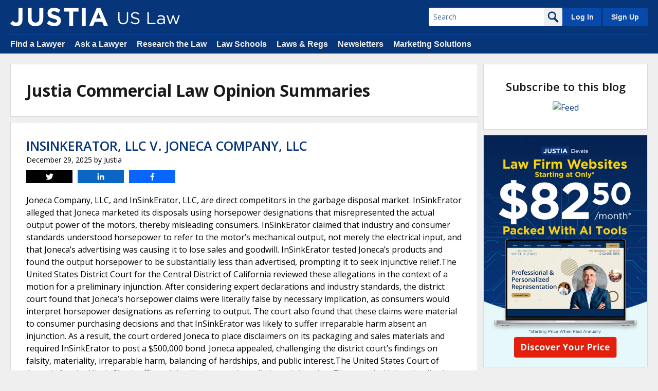

--- FILE ---
content_type: text/html; charset=UTF-8
request_url: https://commerciallawopinions.justia.com/
body_size: 22192
content:
<!DOCTYPE html><html
class="no-js displaymode-full" itemscope itemtype=http://schema.org/Blog lang=en-US prefix="og: http://ogp.me/ns#"><head
prefix="og: http://ogp.me/ns# article: http://ogp.me/ns/article#"><meta
name="viewport" content="width=device-width, initial-scale=1.0"><meta
charset="utf-8"><title>Justia Commercial Law Opinion Summaries - Daily Opinion Summaries for the Commercial Law by Justia</title><meta
name="twitter:card" content="summary"><meta
name="twitter:site" content=""><meta
name="twitter:title" content="Justia Commercial Law Opinion Summaries - Daily Opinion Summaries for the Commercial Law by Justia"><meta
name="twitter:description" content="Daily Opinion Summaries for the Commercial Law by Justia"><meta
name="twitter:image" content="https://justatic.com/v/20170611a/shared/images/social-media/main.png"><meta
name="twitter:url" content="https://commerciallawopinions.justia.com/"><meta
property="og:title" content="Justia Commercial Law Opinion Summaries - Daily Opinion Summaries for the Commercial Law by Justia"><meta
property="og:description" content="Daily Opinion Summaries for the Commercial Law by Justia"><meta
property="og:image" content="https://justatic.com/v/20170611a/shared/images/social-media/main.png"><meta
property="og:image:width" content="300"><meta
property="og:image:height" content="300"><meta
property="og:url" content="https://commerciallawopinions.justia.com/"><meta
property="fb:admins" content="656268335 686786921 25900864"><meta
property="og:site_name" content="Justia Commercial Law Opinion Summaries"><meta
property="og:type" content="website"><meta
name="referrer" content="origin"><meta
name="referrer" content="unsafe-url"><meta
name="source-project" content="summaryblog"><meta
name="description" content="Justia Commercial Law Opinion Summaries - Daily Opinion Summaries for the Commercial Law by Justia"><meta
name="robots" content="index,follow,noodp"><link
rel=canonical href=https://commerciallawopinions.justia.com/ ><link
rel=next href=https://commerciallawopinions.justia.com/page/2/ ><meta
name="trigger-ga" content="1"> <script>(function(w,d,s,l,i){w[l]=w[l]||[];w[l].push({'gtm.start':
    new Date().getTime(),event:'gtm.js'});var f=d.getElementsByTagName(s)[0],
    j=d.createElement(s),dl=l!='dataLayer'?'&l='+l:'';j.async=true;j.src=
    'https://www.googletagmanager.com/gtm.js?id='+i+dl;f.parentNode.insertBefore(j,f);
    })(window,document,'script','dataLayer','GTM-P2QTGCR');</script> <link
rel=publisher href=https://company.justia.com/ ><link
rel=icon type=image/svg+xml href=https://justatic.com/v/20251229a/shared/images/justia/jbutton_flat_144.svg><link
rel=icon type=image/png sizes=144x144 href=https://justatic.com/v/20251229a/shared/images/justia/jbutton_flat_144.png><link
rel=icon type=image/png sizes=128x128 href=https://justatic.com/v/20251229a/shared/images/justia/jbutton_flat_128.png><link
rel=icon type=image/x-icon sizes="16x16 24x24 32x32 48x48 64x64 96x96 128x128" href=https://justatic.com/v/20251229a/shared/images/justia/justia.ico><link
rel=apple-touch-icon type=image/png sizes=57x57 href=https://justatic.com/v/20251229a/shared/images/justia/jbutton_flat_57.png><link
rel=apple-touch-icon type=image/png sizes=72x72 href=https://justatic.com/v/20251229a/shared/images/justia/jbutton_flat_72.png><link
rel=apple-touch-icon type=image/png sizes=114x114 href=https://justatic.com/v/20251229a/shared/images/justia/jbutton_flat_114.png><link
rel=apple-touch-icon type=image/png sizes=144x144 href=https://justatic.com/v/20251229a/shared/images/justia/jbutton_flat_144.png><link
rel=apple-touch-icon-precomposed type=image/png sizes=57x57 href=https://justatic.com/v/20251229a/shared/images/justia/jbutton_flat_57.png><link
rel=apple-touch-icon-precomposed type=image/png sizes=72x72 href=https://justatic.com/v/20251229a/shared/images/justia/jbutton_flat_72.png><link
rel=apple-touch-icon-precomposed type=image/png sizes=114x114 href=https://justatic.com/v/20251229a/shared/images/justia/jbutton_flat_114.png><link
rel=apple-touch-icon-precomposed type=image/png sizes=144x144 href=https://justatic.com/v/20251229a/shared/images/justia/jbutton_flat_144.png><link
rel="shortcut icon" type=image/vnd.microsoft.icon sizes="16x16 24x24 32x32 48x48 64x64 96x96 128x128" href=https://justatic.com/v/20251229a/shared/images/justia/justia.ico><link
rel=alternate type=application/rss+xml title="Justia Commercial Law Opinion Summaries &raquo; Feed" href=https://commerciallawopinions.justia.com/feed/ ><link
rel=stylesheet type=text/css media=all href=https://justatic.com/v/20251229a/shared/css/core.css> <script type=application/ld+json>{
            "@context": "http://schema.org",
            "@type": "Blog",
            "publisher": {
                "@type": "Organization",
                "name": "Justia Commercial Law Opinion Summaries - Daily Opinion Summaries for the Commercial Law by Justia",
                "logo": {
                    "@type": "ImageObject",
                    "url": "https://justatic.com/v/20251229a/branding/logos/justia.svg",
                    "height": "60",
                    "width": "200"
                }
            }
        }</script> <script type=application/ld+json>{
                    "@context": "https://schema.org",
                    "@type": "BlogPosting",
                    "name": "INSINKERATOR, LLC V. JONECA COMPANY, LLC",
                    "mainEntityOfPage": {
                        "@type": "WebPage",
                        "@id": "https://law.justia.com/cases/federal/appellate-courts/ca9/25-286/25-286-2025-12-29.html"
                    },
                    "headline": "INSINKERATOR, LLC V. JONECA COMPANY, LLC",
                    "image": {
                        "@type": "ImageObject",
                        "url": "",
                        "width": "",
                        "height": "",
                        "representativeOfPage": "http://schema.org/True"
                    },
                    "datePublished": "2025-12-29T18:02:19+00:00",
                    "dateModified": "2025-12-29T18:02:19+00:00",
                    "author": [
                                                                    {
                            "@type": "Person",
                            "name": "Justia",
                            "url": "https://commerciallawopinions.justia.com/author/justia-inc",
                            "description": ""
                        }                                        ],
                    "publisher": {
                        "@type": "Organization",
                        "name": "Justia Commercial Law Opinion Summaries - Daily Opinion Summaries for the Commercial Law by Justia",
                        "logo": {
                            "@type": "ImageObject",
                            "url": "https://justatic.com/v/20251229a/branding/logos/justia.svg",
                            "height": "60",
                            "width": "200"
                        }
                    },
                    "articleBody": "Joneca Company, LLC, and InSinkErator, LLC, are direct competitors in the garbage disposal market. InSinkErator alleged that Joneca marketed its disposals using horsepower designations that misrepresented the actual output power of the motor..."
                }</script> <script type=application/ld+json>{
                    "@context": "https://schema.org",
                    "@type": "BlogPosting",
                    "name": "The County Federal Credit Union v. Madore",
                    "mainEntityOfPage": {
                        "@type": "WebPage",
                        "@id": "https://law.justia.com/cases/maine/supreme-court/2025/2025-me-93.html"
                    },
                    "headline": "The County Federal Credit Union v. Madore",
                    "image": {
                        "@type": "ImageObject",
                        "url": "",
                        "width": "",
                        "height": "",
                        "representativeOfPage": "http://schema.org/True"
                    },
                    "datePublished": "2025-11-25T16:20:12+00:00",
                    "dateModified": "2025-11-25T16:20:12+00:00",
                    "author": [
                                                                    {
                            "@type": "Person",
                            "name": "Justia",
                            "url": "https://commerciallawopinions.justia.com/author/justia-inc",
                            "description": ""
                        }                                        ],
                    "publisher": {
                        "@type": "Organization",
                        "name": "Justia Commercial Law Opinion Summaries - Daily Opinion Summaries for the Commercial Law by Justia",
                        "logo": {
                            "@type": "ImageObject",
                            "url": "https://justatic.com/v/20251229a/branding/logos/justia.svg",
                            "height": "60",
                            "width": "200"
                        }
                    },
                    "articleBody": "Edward Richard obtained a loan from The County Federal Credit Union to purchase a 2022 Ski-Doo Expedition snowmobile. The credit union took a security interest in the snowmobile and filed a UCC1 Financing Statement with the Maine Secretary o..."
                }</script> <script type=application/ld+json>{
                    "@context": "https://schema.org",
                    "@type": "BlogPosting",
                    "name": "The Bank of New York Mellon v. Quinn",
                    "mainEntityOfPage": {
                        "@type": "WebPage",
                        "@id": "https://law.justia.com/cases/vermont/supreme-court/2025/24-ap-359.html"
                    },
                    "headline": "The Bank of New York Mellon v. Quinn",
                    "image": {
                        "@type": "ImageObject",
                        "url": "",
                        "width": "",
                        "height": "",
                        "representativeOfPage": "http://schema.org/True"
                    },
                    "datePublished": "2025-11-07T15:47:50+00:00",
                    "dateModified": "2025-11-07T15:47:50+00:00",
                    "author": [
                                                                    {
                            "@type": "Person",
                            "name": "Justia",
                            "url": "https://commerciallawopinions.justia.com/author/justia-inc",
                            "description": ""
                        }                                        ],
                    "publisher": {
                        "@type": "Organization",
                        "name": "Justia Commercial Law Opinion Summaries - Daily Opinion Summaries for the Commercial Law by Justia",
                        "logo": {
                            "@type": "ImageObject",
                            "url": "https://justatic.com/v/20251229a/branding/logos/justia.svg",
                            "height": "60",
                            "width": "200"
                        }
                    },
                    "articleBody": "In this case, the plaintiff bank sought to foreclose on a residential property in Vermont after the defendant defaulted on a $365,000 loan originally issued by Countrywide Home Loans, Inc. The mortgage was assigned to the plaintiff, and the ..."
                }</script> <script type=application/ld+json>{
                    "@context": "https://schema.org",
                    "@type": "BlogPosting",
                    "name": "Hartford Accident and Indemnity Company v. Capital Credit Union",
                    "mainEntityOfPage": {
                        "@type": "WebPage",
                        "@id": "https://law.justia.com/cases/federal/appellate-courts/ca8/24-6008/24-6008-2025-10-20.html"
                    },
                    "headline": "Hartford Accident and Indemnity Company v. Capital Credit Union",
                    "image": {
                        "@type": "ImageObject",
                        "url": "",
                        "width": "",
                        "height": "",
                        "representativeOfPage": "http://schema.org/True"
                    },
                    "datePublished": "2025-10-20T15:30:23+00:00",
                    "dateModified": "2025-10-20T15:30:23+00:00",
                    "author": [
                                                                    {
                            "@type": "Person",
                            "name": "Justia",
                            "url": "https://commerciallawopinions.justia.com/author/justia-inc",
                            "description": ""
                        }                                        ],
                    "publisher": {
                        "@type": "Organization",
                        "name": "Justia Commercial Law Opinion Summaries - Daily Opinion Summaries for the Commercial Law by Justia",
                        "logo": {
                            "@type": "ImageObject",
                            "url": "https://justatic.com/v/20251229a/branding/logos/justia.svg",
                            "height": "60",
                            "width": "200"
                        }
                    },
                    "articleBody": "Pro-Mark Services, Inc., a general contracting construction company, obtained payment and performance bonds from Hartford Accident and Indemnity Company as required by the Miller Act. To facilitate this, Pro-Mark and other indemnitors entere..."
                }</script> <script type=application/ld+json>{
                    "@context": "https://schema.org",
                    "@type": "BlogPosting",
                    "name": "Palmer&amp;#8217;s Grocery Inc. v. Chandler&amp;#8217;s JKE, Inc.",
                    "mainEntityOfPage": {
                        "@type": "WebPage",
                        "@id": "https://law.justia.com/cases/mississippi/supreme-court/2025/2024-ia-00194-sct.html"
                    },
                    "headline": "Palmer&amp;#8217;s Grocery Inc. v. Chandler&amp;#8217;s JKE, Inc.",
                    "image": {
                        "@type": "ImageObject",
                        "url": "",
                        "width": "",
                        "height": "",
                        "representativeOfPage": "http://schema.org/True"
                    },
                    "datePublished": "2025-10-03T09:20:48+00:00",
                    "dateModified": "2025-10-03T09:20:48+00:00",
                    "author": [
                                                                    {
                            "@type": "Person",
                            "name": "Justia",
                            "url": "https://commerciallawopinions.justia.com/author/justia-inc",
                            "description": ""
                        }                                        ],
                    "publisher": {
                        "@type": "Organization",
                        "name": "Justia Commercial Law Opinion Summaries - Daily Opinion Summaries for the Commercial Law by Justia",
                        "logo": {
                            "@type": "ImageObject",
                            "url": "https://justatic.com/v/20251229a/branding/logos/justia.svg",
                            "height": "60",
                            "width": "200"
                        }
                    },
                    "articleBody": "Two parties, both experienced in the grocery business, negotiated the sale of a grocery store\u2019s inventory, stock, and equipment for $175,000. The agreement was reached orally and memorialized with a handshake, but no written contract was sig..."
                }</script> <script type=application/ld+json>{
                    "@context": "https://schema.org",
                    "@type": "BlogPosting",
                    "name": "Sonterra Cap. Master Fund, Ltd. v. UBS AG",
                    "mainEntityOfPage": {
                        "@type": "WebPage",
                        "@id": "https://law.justia.com/cases/federal/appellate-courts/ca2/19-2979/19-2979-2025-09-15.html"
                    },
                    "headline": "Sonterra Cap. Master Fund, Ltd. v. UBS AG",
                    "image": {
                        "@type": "ImageObject",
                        "url": "",
                        "width": "",
                        "height": "",
                        "representativeOfPage": "http://schema.org/True"
                    },
                    "datePublished": "2025-09-15T15:00:07+00:00",
                    "dateModified": "2025-09-15T15:00:07+00:00",
                    "author": [
                                                                    {
                            "@type": "Person",
                            "name": "Justia",
                            "url": "https://commerciallawopinions.justia.com/author/justia-inc",
                            "description": ""
                        }                                        ],
                    "publisher": {
                        "@type": "Organization",
                        "name": "Justia Commercial Law Opinion Summaries - Daily Opinion Summaries for the Commercial Law by Justia",
                        "logo": {
                            "@type": "ImageObject",
                            "url": "https://justatic.com/v/20251229a/branding/logos/justia.svg",
                            "height": "60",
                            "width": "200"
                        }
                    },
                    "articleBody": "Several plaintiffs, including an individual, an investment fund, and a limited partnership, engaged in trading derivatives tied to the Sterling London Interbank Offered Rate (Sterling LIBOR). They alleged that a group of major banks conspire..."
                }</script> <script type=application/ld+json>{
                    "@context": "https://schema.org",
                    "@type": "BlogPosting",
                    "name": "Herbert v. Shield Arms",
                    "mainEntityOfPage": {
                        "@type": "WebPage",
                        "@id": "https://law.justia.com/cases/montana/supreme-court/2025/da-24-0128.html"
                    },
                    "headline": "Herbert v. Shield Arms",
                    "image": {
                        "@type": "ImageObject",
                        "url": "",
                        "width": "",
                        "height": "",
                        "representativeOfPage": "http://schema.org/True"
                    },
                    "datePublished": "2025-09-09T22:38:59+00:00",
                    "dateModified": "2025-09-09T22:38:59+00:00",
                    "author": [
                                                                    {
                            "@type": "Person",
                            "name": "Justia",
                            "url": "https://commerciallawopinions.justia.com/author/justia-inc",
                            "description": ""
                        }                                        ],
                    "publisher": {
                        "@type": "Organization",
                        "name": "Justia Commercial Law Opinion Summaries - Daily Opinion Summaries for the Commercial Law by Justia",
                        "logo": {
                            "@type": "ImageObject",
                            "url": "https://justatic.com/v/20251229a/branding/logos/justia.svg",
                            "height": "60",
                            "width": "200"
                        }
                    },
                    "articleBody": "Three individuals, including the appellant, formed a limited liability company (LLC) to design and sell firearms products, later adding two more members to a second LLC. The first LLC did not have a formal operating agreement, while the seco..."
                }</script> <script type=application/ld+json>{
                    "@context": "https://schema.org",
                    "@type": "BlogPosting",
                    "name": "Fire Protection v. Survitec Survival",
                    "mainEntityOfPage": {
                        "@type": "WebPage",
                        "@id": "https://law.justia.com/cases/federal/appellate-courts/ca5/24-20405/24-20405-2025-08-21.html"
                    },
                    "headline": "Fire Protection v. Survitec Survival",
                    "image": {
                        "@type": "ImageObject",
                        "url": "",
                        "width": "",
                        "height": "",
                        "representativeOfPage": "http://schema.org/True"
                    },
                    "datePublished": "2025-08-22T12:00:19+00:00",
                    "dateModified": "2025-08-22T12:00:19+00:00",
                    "author": [
                                                                    {
                            "@type": "Person",
                            "name": "Justia",
                            "url": "https://commerciallawopinions.justia.com/author/justia-inc",
                            "description": ""
                        }                                        ],
                    "publisher": {
                        "@type": "Organization",
                        "name": "Justia Commercial Law Opinion Summaries - Daily Opinion Summaries for the Commercial Law by Justia",
                        "logo": {
                            "@type": "ImageObject",
                            "url": "https://justatic.com/v/20251229a/branding/logos/justia.svg",
                            "height": "60",
                            "width": "200"
                        }
                    },
                    "articleBody": "Fire Protection Service, Inc. (FPS), a Texas business, served as a non-exclusive dealer for Survitec Survival Products, Inc., which manufactures and distributes marine safety products, including life rafts. These life rafts, each valued at o..."
                }</script> <script type=application/ld+json>{
                    "@context": "https://schema.org",
                    "@type": "BlogPosting",
                    "name": "Anderson Industries v. Thermal Intelligence",
                    "mainEntityOfPage": {
                        "@type": "WebPage",
                        "@id": "https://law.justia.com/cases/south-dakota/supreme-court/2025/30664.html"
                    },
                    "headline": "Anderson Industries v. Thermal Intelligence",
                    "image": {
                        "@type": "ImageObject",
                        "url": "",
                        "width": "",
                        "height": "",
                        "representativeOfPage": "http://schema.org/True"
                    },
                    "datePublished": "2025-08-14T16:08:59+00:00",
                    "dateModified": "2025-08-14T16:08:59+00:00",
                    "author": [
                                                                    {
                            "@type": "Person",
                            "name": "Justia",
                            "url": "https://commerciallawopinions.justia.com/author/justia-inc",
                            "description": ""
                        }                                        ],
                    "publisher": {
                        "@type": "Organization",
                        "name": "Justia Commercial Law Opinion Summaries - Daily Opinion Summaries for the Commercial Law by Justia",
                        "logo": {
                            "@type": "ImageObject",
                            "url": "https://justatic.com/v/20251229a/branding/logos/justia.svg",
                            "height": "60",
                            "width": "200"
                        }
                    },
                    "articleBody": "A Canadian corporation specializing in industrial heaters sought a new supplier and entered negotiations with a South Dakota manufacturer to custom-build 30 heaters. The parties initially agreed to the purchase and sale of 21 units, with a 2..."
                }</script> <script type=application/ld+json>{
                    "@context": "https://schema.org",
                    "@type": "BlogPosting",
                    "name": "HBKY, LLC v. Elk River Export, LLC",
                    "mainEntityOfPage": {
                        "@type": "WebPage",
                        "@id": "https://law.justia.com/cases/federal/appellate-courts/ca6/24-5862/24-5862-2025-08-05.html"
                    },
                    "headline": "HBKY, LLC v. Elk River Export, LLC",
                    "image": {
                        "@type": "ImageObject",
                        "url": "",
                        "width": "",
                        "height": "",
                        "representativeOfPage": "http://schema.org/True"
                    },
                    "datePublished": "2025-08-05T20:30:20+00:00",
                    "dateModified": "2025-08-05T20:30:20+00:00",
                    "author": [
                                                                    {
                            "@type": "Person",
                            "name": "Justia",
                            "url": "https://commerciallawopinions.justia.com/author/justia-inc",
                            "description": ""
                        }                                        ],
                    "publisher": {
                        "@type": "Organization",
                        "name": "Justia Commercial Law Opinion Summaries - Daily Opinion Summaries for the Commercial Law by Justia",
                        "logo": {
                            "@type": "ImageObject",
                            "url": "https://justatic.com/v/20251229a/branding/logos/justia.svg",
                            "height": "60",
                            "width": "200"
                        }
                    },
                    "articleBody": "Two companies, HBKY and Elk River, each claimed rights to thousands of acres of timber in Kentucky based on their respective contracts with a third party, Kingdom Energy Resources. Kingdom had entered into a timber sales contract with Elk Ri..."
                }</script> </head><body
class="sticky-footer content-right-sidebar home blog wp-theme-alamo"  data-directive=j-gdpr data-privacy-policy-url=https://www.justia.com/privacy-policy/ >
<noscript>
<iframe
src="https://www.googletagmanager.com/ns.html?id=GTM-P2QTGCR" height=0 width=0 style=display:none;visibility:hidden></iframe>
</noscript><header
id=header class="header-wrapper portal" data-directive=j-topnav><div
id=sticky-nav><div
class=burger-wrapper><div
id=hamburger data-gtm-type=click data-gtm-category=Navigation data-gtm-action=Header data-gtm-label=Hamburger class=hamburger><div
class=inner-ham>
<span
class="lns ln2-1"></span>
<span
class="lns ln2-2"></span></div></div><div
id=header-nav><div
class=inner-wrapper><div
class=logo-wrapper>
<a
href=/ title="Justia Commercial Law Opinion Summaries" class=logo>
<img
data-gtm-type=click data-gtm-category=Navigation data-gtm-action=Header data-gtm-label=Logo src=https://justatic.com/v/20251229a/branding/logos/sites/justia.svg alt=Justia>
<img
data-gtm-type=click data-gtm-category=Navigation data-gtm-action=Header data-gtm-label="Logo - Subdomain" class=sub-domain src=https://justatic.com/v/20251229a/shared/images/logos/justia-us-law.svg alt=Justia>
</a></div><div
class=buttons-wrapper><div
class="topnav-button search-icon" id=search-icon-button>
<img
src=https://justatic.com/v/20251229a/shared/images/icons/svgfiles/white/search.svg alt=search width=22 height=22></div><div
class="topnav-button sign-in-icon" id=sign-in-icon-button>
<img
src=https://justatic.com/v/20251229a/shared/images/icons/svgfiles/white/profile.svg alt="My Account" width=20 height=20></div><div
id=accounts-buttons-wrapper data-directive=j-sign-in-accounts>
<span
class="topnav-button login-buttons" id=login-buttons-wrapper>
<span
class=login-buttons-wrapper>
<a
rel=nofollow data-gtm-type=click data-gtm-category=Navigation data-gtm-action="Header Account" data-gtm-label="Log In" data-directive=j-login href="https://accounts.justia.com/signin?destination=https%3A%2F%2Fcommerciallawopinions.justia.com%2F" class=login>Log In</a>
<a
rel=nofollow href=https://accounts.justia.com/ class=sign-up>Sign Up</a>
</span>
</span></div><div
id=search-form-wrapper><form
action=/ role=search method=get class="search-form jform" id=search-form><div
class=input-wrapper>
<input
type=text name=s value id=querybox title=Search placeholder=Search></div>
<button
type=submit>
<img
src=https://justatic.com/v/20251229a/shared/images/icons/svgfiles/blue/search.svg alt=search width=22 height=22>
</button></form></div></div></div></div></div></div><div
id=subnavigation><div
class=subnavigation-wrapper><ul>
<li><a
data-gtm-type=click data-gtm-category=Navigation data-gtm-action="Header Navigation" data-gtm-label="Find a Lawyer" href=https://www.justia.com/lawyers>Find a Lawyer</a></li>
<li><a
data-gtm-type=click data-gtm-category=Navigation data-gtm-action="Header Navigation" data-gtm-label="Ask a Lawyer" href=https://answers.justia.com/ >Ask a Lawyer</a></li>
<li><a
data-gtm-type=click data-gtm-category=Navigation data-gtm-action="Header Navigation" data-gtm-label="Research the Law" href=https://www.justia.com/ >Research the Law</a></li>
<li><a
data-gtm-type=click data-gtm-category=Navigation data-gtm-action="Header Navigation" data-gtm-label="Law Schools" href=https://www.justia.com/law-schools/ >Law Schools</a></li>
<li><a
data-gtm-type=click data-gtm-category=Navigation data-gtm-action="Header Navigation" data-gtm-label="Laws &amp; Regs" href=https://law.justia.com/ >Laws &amp; Regs</a></li>
<li><a
data-gtm-type=click data-gtm-category=Navigation data-gtm-action="Header Navigation" data-gtm-label=Newsletters href=https://connect.justia.com/case-law-summary-newsletters>Newsletters</a></li>
<li><a
data-gtm-type=click data-gtm-category=Navigation data-gtm-action="Header Navigation" data-gtm-label="Marketing Solutions" href=https://www.justia.com/marketing/ >Marketing Solutions</a><div
class=sublist><div
class=sublist-section><ul>
<li
class=sublist-section-title>
<a
data-gtm-type=click data-gtm-category=Navigation data-gtm-action="Header Navigation" data-gtm-label="Justia Connect" href=https://www.justia.com/marketing/connect/ >Justia Connect</a>
</li>
<li>
<a
data-gtm-type=click data-gtm-category=Navigation data-gtm-action="Header Navigation" data-gtm-label="Pro Membership" href=https://www.justia.com/marketing/connect/#pro-membership>Pro Membership</a>
</li>
<li>
<a
data-gtm-type=click data-gtm-category=Navigation data-gtm-action="Header Navigation" data-gtm-label="Practice Membership" href=https://www.justia.com/marketing/connect/#practice-membership>Practice Membership</a>
</li>
<li>
<a
data-gtm-type=click data-gtm-category=Navigation data-gtm-action="Header Navigation" data-gtm-label="Public Membership" href=https://www.justia.com/marketing/connect/#public-membership>Public Membership</a>
</li></ul></div><div
class=sublist-section><ul>
<li
class=sublist-section-title>
<a
data-gtm-type=click data-gtm-category=Navigation data-gtm-action="Header Navigation" data-gtm-label="Justia Lawyer Directory" href=https://www.justia.com/marketing/lawyer-directory/ >Justia Lawyer Directory</a>
</li>
<li>
<a
data-gtm-type=click data-gtm-category=Navigation data-gtm-action="Header Navigation" data-gtm-label="Platinum Placements" href=https://www.justia.com/marketing/lawyer-directory/platinum/ >Platinum Placements</a>
</li>
<li>
<a
data-gtm-type=click data-gtm-category=Navigation data-gtm-action="Header Navigation" data-gtm-label="Gold Placements" href=https://www.justia.com/marketing/lawyer-directory/gold/ >Gold Placements</a>
</li></ul></div><div
class=sublist-section><ul>
<li
class=sublist-section-title>
<a
data-gtm-type=click data-gtm-category=Navigation data-gtm-action="Header Navigation" data-gtm-label="Justia Elevate" href=https://www.justia.com/marketing/elevate/ >Justia Elevate</a>
</li>
<li>
<a
data-gtm-type=click data-gtm-category=Navigation data-gtm-action="Header Navigation" data-gtm-label=SEO href=https://www.justia.com/marketing/elevate/search-engine-optimization/ >SEO</a>
</li>
<li>
<a
data-gtm-type=click data-gtm-category=Navigation data-gtm-action="Header Navigation" data-gtm-label="Websites &amp; LSA Management" href=https://www.justia.com/marketing/elevate/law-firm-websites/ >Websites</a>
</li>
<li>
<a
data-gtm-type=click data-gtm-category=Navigation data-gtm-action="Header Navigation" data-gtm-label=Blogs href=https://www.justia.com/marketing/elevate/law-blogs/ >Blogs</a>
</li></ul></div><div
class=sublist-section><ul>
<li
class=sublist-section-title>
<a
data-gtm-type=click data-gtm-category=Navigation data-gtm-action="Header Navigation" data-gtm-label="Justia Amplify" href=https://www.justia.com/marketing/amplify/ >Justia Amplify</a>
</li>
<li>
<a
data-gtm-type=click data-gtm-category=Navigation data-gtm-action="Header Navigation" data-gtm-label="PPC Management" href=https://www.justia.com/marketing/amplify/cpc-ppc/ >PPC Management</a>
</li>
<li>
<a
data-gtm-type=click data-gtm-category=Navigation data-gtm-action="Header Navigation" data-gtm-label="Google Business Profile" href=https://www.justia.com/marketing/amplify/google-business-profile/ >Google Business Profile</a>
</li>
<li>
<a
data-gtm-type=click data-gtm-category=Navigation data-gtm-action="Header Navigation" data-gtm-label="Social Media" href=https://www.justia.com/marketing/amplify/social-media-networking/ >Social Media</a>
</li></ul></div><div
class=sublist-section><ul>
<li
class=sublist-section-title>
<a
data-gtm-type=click data-gtm-category=Navigation data-gtm-action="Header Navigation" data-gtm-label="Justia Onward Blog" href=https://onward.justia.com/ >Justia Onward Blog</a>
</li></ul></div></div>
</li></ul></div></div></header><div
class="has-topnav-padding font-opensans" data-directive=j-announcement data-project=summaryblog></div><div
id=main-content class="main-content font-opensans"><nav
class="breadcrumbs small-font font-helvetica"></nav><div
class=primary-content-wraper><div
class=primary-content><div
class="jcard has-padding-content-block-30 block"><h1 class="heading-1 has-no-top-margin">Justia Commercial Law Opinion Summaries</h1></div><div
id=post-3079 class="jcard has-padding-content-block-30 block clearfix" itemprop=blogPost itemscope itemtype=https://schema.org/BlogPosting>
<strong
class="heading-3 has-no-top-margin" itemprop=name>
<a
href=https://law.justia.com/cases/federal/appellate-courts/ca9/25-286/25-286-2025-12-29.html itemprop=url title="Permalink to INSINKERATOR, LLC V. JONECA COMPANY, LLC" rel=bookmark>INSINKERATOR, LLC V. JONECA COMPANY, LLC</a>
</strong><meta
itemscope itemprop="mainEntityOfPage" itemType="https://schema.org/WebPage" itemid="https://law.justia.com/cases/federal/appellate-courts/ca9/25-286/25-286-2025-12-29.html"><div
class=inner-wrapper><header><meta
itemprop="headline" content="INSINKERATOR, LLC V. JONECA COMPANY, LLC"><div
itemprop=publisher itemtype=https://schema.org/Organization itemscope>
<span
itemprop=logo itemtype=https://schema.org/ImageObject itemscope><meta
itemprop="url" content="https://justatic.com/v/20251229a/shared/images/social-media/main.png"><meta
itemprop="representativeOfPage" content="http://schema.org/True">
</span><meta
itemprop="name" content="Justia Commercial Law Opinion Summaries"></div><div
class=hidden>
<time
datetime=2025-12-29T18:02:19+00:00 class=updated itemprop=dateModified>December 29, 2025</time></div><span
class="published-date small-font">
<span
class=published-date-label></span>
<time
datetime=2025-12-29T18:02:19+00:00 class="post-date published" itemprop=datePublished pubdate>December 29, 2025</time>
</span><span
class="author vcard small-font">
by
<span
itemprop=author itemtype=https://schema.org/Person itemscope>
<span
itemprop=name> Justia </span>
</span>
</span><div
class=sharelinks xmlns=http://www.w3.org/1999/html>
<a
class="twitter cursor-pointer" data-endpoint="https://twitter.com/intent/tweet?text=INSINKERATOR%2C%20LLC%20V.%20JONECA%20COMPANY%2C%20LLC&url=https%3A%2F%2Flaw.justia.com%2Fcases%2Ffederal%2Fappellate-courts%2Fca9%2F25-286%2F25-286-2025-12-29.html&original_referer=https%3A%2F%2Flaw.justia.com%2Fcases%2Ffederal%2Fappellate-courts%2Fca9%2F25-286%2F25-286-2025-12-29.html" target=_blank data-directive=j-iframe-popup data-width=600  data-height=600 data-category=Navigation data-action="Social Media" data-label=Twitter>
<span
class="share-logo cursor-pointer">
<span
class=share-tag>Tweet</span>
<img
class=icon src=https://justatic.com/v/20251229a/shared/images/icons/amp/social/twitter.svg alt=twitter>
</span>
</a>
<a
class="linkedin cursor-pointer" data-endpoint="http://www.linkedin.com/shareArticle?mini=true&url=https%3A%2F%2Flaw.justia.com%2Fcases%2Ffederal%2Fappellate-courts%2Fca9%2F25-286%2F25-286-2025-12-29.html%3Futm_medium%3Dsocial%26utm_source%3Dlinkedin%26utm_campaign%3Dcommerciallawopinions-2025-12-29-3079&title=INSINKERATOR%2C%20LLC%20V.%20JONECA%20COMPANY%2C%20LLC" target=_blank data-directive=j-iframe-popup data-width=600  data-height=600 data-category=Navigation data-action="Social Media" data-label=LinkedIn>
<span
class="share-logo cursor-pointer">
<span
class=share-tag>Share</span>
<img
class=icon src=https://justatic.com/v/20251229a/shared/images/icons/amp/social/linkedin.svg alt=linkedin>
</span>
</a>
<a
class="facebook cursor-pointer" data-endpoint="https://www.facebook.com/sharer/sharer.php?u=https%3A%2F%2Flaw.justia.com%2Fcases%2Ffederal%2Fappellate-courts%2Fca9%2F25-286%2F25-286-2025-12-29.html%3Futm_medium%3Dsocial%26utm_source%3Dfacebook%26utm_campaign%3Dcommerciallawopinions-2025-12-29-3079" target=_blank data-directive=j-iframe-popup data-width=600  data-height=600 data-category=Navigation data-action="Social Media" data-label=Facebook>
<span
class="share-logo cursor-pointer">
<span
class=share-tag>Share</span>
<img
class=icon src=https://justatic.com/v/20251229a/shared/images/icons/amp/social/facebook.svg alt=facebook>
</span>
</a></div></header><div
class=block-wrapper itemprop=articleBody>
Joneca Company, LLC, and InSinkErator, LLC, are direct competitors in the garbage disposal market. InSinkErator alleged that Joneca marketed its disposals using horsepower designations that misrepresented the actual output power of the motors, thereby misleading consumers. InSinkErator claimed that industry and consumer standards understood horsepower to refer to the motor’s mechanical output, not merely the electrical input, and that Joneca’s advertising was causing it to lose sales and goodwill. InSinkErator tested Joneca’s products and found the output horsepower to be substantially less than advertised, prompting it to seek injunctive relief.The United States District Court for the Central District of California reviewed these allegations in the context of a motion for a preliminary injunction. After considering expert declarations and industry standards, the district court found that Joneca’s horsepower claims were literally false by necessary implication, as consumers would interpret horsepower designations as referring to output. The court also found that these claims were material to consumer purchasing decisions and that InSinkErator was likely to suffer irreparable harm absent an injunction. As a result, the court ordered Joneca to place disclaimers on its packaging and sales materials and required InSinkErator to post a $500,000 bond. Joneca appealed, challenging the district court’s findings on falsity, materiality, irreparable harm, balancing of hardships, and public interest.The United States Court of Appeals for the Ninth Circuit affirmed the district court’s preliminary injunction. The court held that the district court did not err in finding that InSinkErator was likely to succeed on the merits of its Lanham Act false advertising claim, that Joneca’s horsepower claims were materially misleading, and that InSinkErator faced irreparable harm. The Ninth Circuit found no abuse of discretion in the district court’s balancing of equities, bond requirement, or determination that the injunction served the public interest. <a
href=https://law.justia.com/cases/federal/appellate-courts/ca9/25-286/25-286-2025-12-29.html>View "INSINKERATOR, LLC V. JONECA COMPANY, LLC" on Justia Law</a></div><hr
class="hr clear-both"><div
class=small-font>Posted in:
<a
href=https://commerciallawopinions.justia.com/category/business-law/ title="View all posts in Business Law">Business Law</a>, <a
href=https://commerciallawopinions.justia.com/category/commercial-law/ title="View all posts in Commercial Law">Commercial Law</a>, <a
href=https://commerciallawopinions.justia.com/category/consumer-law/ title="View all posts in Consumer Law">Consumer Law</a>, <a
href=https://commerciallawopinions.justia.com/category/u-s-court-of-appeals-for-the-ninth-circuit/ title="View all posts in U.S. Court of Appeals for the Ninth Circuit">U.S. Court of Appeals for the Ninth Circuit</a></div></div></div><div
id=post-3077 class="jcard has-padding-content-block-30 block clearfix" itemprop=blogPost itemscope itemtype=https://schema.org/BlogPosting>
<strong
class="heading-3 has-no-top-margin" itemprop=name>
<a
href=https://law.justia.com/cases/maine/supreme-court/2025/2025-me-93.html itemprop=url title="Permalink to The County Federal Credit Union v. Madore" rel=bookmark>The County Federal Credit Union v. Madore</a>
</strong><meta
itemscope itemprop="mainEntityOfPage" itemType="https://schema.org/WebPage" itemid="https://law.justia.com/cases/maine/supreme-court/2025/2025-me-93.html"><div
class=inner-wrapper><header><meta
itemprop="headline" content="The County Federal Credit Union v. Madore"><div
itemprop=publisher itemtype=https://schema.org/Organization itemscope>
<span
itemprop=logo itemtype=https://schema.org/ImageObject itemscope><meta
itemprop="url" content="https://justatic.com/v/20251229a/shared/images/social-media/main.png"><meta
itemprop="representativeOfPage" content="http://schema.org/True">
</span><meta
itemprop="name" content="Justia Commercial Law Opinion Summaries"></div><div
class=hidden>
<time
datetime=2025-11-25T16:20:12+00:00 class=updated itemprop=dateModified>November 25, 2025</time></div><span
class="published-date small-font">
<span
class=published-date-label></span>
<time
datetime=2025-11-25T16:20:12+00:00 class="post-date published" itemprop=datePublished pubdate>November 25, 2025</time>
</span><span
class="author vcard small-font">
by
<span
itemprop=author itemtype=https://schema.org/Person itemscope>
<span
itemprop=name> Justia </span>
</span>
</span><div
class=sharelinks xmlns=http://www.w3.org/1999/html>
<a
class="twitter cursor-pointer" data-endpoint="https://twitter.com/intent/tweet?text=The%20County%20Federal%20Credit%20Union%20v.%20Madore&url=https%3A%2F%2Flaw.justia.com%2Fcases%2Fmaine%2Fsupreme-court%2F2025%2F2025-me-93.html&original_referer=https%3A%2F%2Flaw.justia.com%2Fcases%2Fmaine%2Fsupreme-court%2F2025%2F2025-me-93.html" target=_blank data-directive=j-iframe-popup data-width=600  data-height=600 data-category=Navigation data-action="Social Media" data-label=Twitter>
<span
class="share-logo cursor-pointer">
<span
class=share-tag>Tweet</span>
<img
class=icon src=https://justatic.com/v/20251229a/shared/images/icons/amp/social/twitter.svg alt=twitter>
</span>
</a>
<a
class="linkedin cursor-pointer" data-endpoint="http://www.linkedin.com/shareArticle?mini=true&url=https%3A%2F%2Flaw.justia.com%2Fcases%2Fmaine%2Fsupreme-court%2F2025%2F2025-me-93.html%3Futm_medium%3Dsocial%26utm_source%3Dlinkedin%26utm_campaign%3Dcommerciallawopinions-2025-11-25-3077&title=The%20County%20Federal%20Credit%20Union%20v.%20Madore" target=_blank data-directive=j-iframe-popup data-width=600  data-height=600 data-category=Navigation data-action="Social Media" data-label=LinkedIn>
<span
class="share-logo cursor-pointer">
<span
class=share-tag>Share</span>
<img
class=icon src=https://justatic.com/v/20251229a/shared/images/icons/amp/social/linkedin.svg alt=linkedin>
</span>
</a>
<a
class="facebook cursor-pointer" data-endpoint="https://www.facebook.com/sharer/sharer.php?u=https%3A%2F%2Flaw.justia.com%2Fcases%2Fmaine%2Fsupreme-court%2F2025%2F2025-me-93.html%3Futm_medium%3Dsocial%26utm_source%3Dfacebook%26utm_campaign%3Dcommerciallawopinions-2025-11-25-3077" target=_blank data-directive=j-iframe-popup data-width=600  data-height=600 data-category=Navigation data-action="Social Media" data-label=Facebook>
<span
class="share-logo cursor-pointer">
<span
class=share-tag>Share</span>
<img
class=icon src=https://justatic.com/v/20251229a/shared/images/icons/amp/social/facebook.svg alt=facebook>
</span>
</a></div></header><div
class=block-wrapper itemprop=articleBody>
Edward Richard obtained a loan from The County Federal Credit Union to purchase a 2022 Ski-Doo Expedition snowmobile. The credit union took a security interest in the snowmobile and filed a UCC1 Financing Statement with the Maine Secretary of State. Over a year later, Richard sold the snowmobile to Michael Madore Jr., who purchased it as a gift for his father, Michael Madore. Richard did not inform the credit union of the sale and assured Madore Jr. that no liens existed. The Madores did not investigate for liens or UCC filings. After Richard defaulted on the loan and failed to cure, the credit union discovered that Madore possessed the snowmobile.The County Federal Credit Union filed a complaint for recovery of personal property in the District Court (Fort Kent, Maine), naming both Richard and Madore as defendants. Richard declared bankruptcy and received a discharge. Following a hearing, the District Court entered judgment for the credit union, ordering Madore to surrender the snowmobile. Madore then requested additional findings, which the court provided, and subsequently appealed.The Maine Supreme Judicial Court reviewed the appeal. It held that the credit union had a valid security interest in the snowmobile because the signed loan documents met the statutory requirements: they were authenticated by Richard, created a security interest, and described the collateral. The Court rejected Madore’s argument that the absence of Richard’s signature on a separate “Security Agreement” page rendered the security interest unenforceable. Additionally, the Court found that Madore could not claim status as a bona fide purchaser for value without notice under 11 M.R.S. § 9-1320(2), because the credit union had filed its financing statement before the sale. The judgment of the District Court was affirmed. <a
href=https://law.justia.com/cases/maine/supreme-court/2025/2025-me-93.html>View "The County Federal Credit Union v. Madore" on Justia Law</a></div><hr
class="hr clear-both"><div
class=small-font>Posted in:
<a
href=https://commerciallawopinions.justia.com/category/business-law/ title="View all posts in Business Law">Business Law</a>, <a
href=https://commerciallawopinions.justia.com/category/commercial-law/ title="View all posts in Commercial Law">Commercial Law</a>, <a
href=https://commerciallawopinions.justia.com/category/maine-supreme-judicial-court/ title="View all posts in Maine Supreme Judicial Court">Maine Supreme Judicial Court</a></div></div></div><div
id=post-3075 class="jcard has-padding-content-block-30 block clearfix" itemprop=blogPost itemscope itemtype=https://schema.org/BlogPosting>
<strong
class="heading-3 has-no-top-margin" itemprop=name>
<a
href=https://law.justia.com/cases/vermont/supreme-court/2025/24-ap-359.html itemprop=url title="Permalink to The Bank of New York Mellon v. Quinn" rel=bookmark>The Bank of New York Mellon v. Quinn</a>
</strong><meta
itemscope itemprop="mainEntityOfPage" itemType="https://schema.org/WebPage" itemid="https://law.justia.com/cases/vermont/supreme-court/2025/24-ap-359.html"><div
class=inner-wrapper><header><meta
itemprop="headline" content="The Bank of New York Mellon v. Quinn"><div
itemprop=publisher itemtype=https://schema.org/Organization itemscope>
<span
itemprop=logo itemtype=https://schema.org/ImageObject itemscope><meta
itemprop="url" content="https://justatic.com/v/20251229a/shared/images/social-media/main.png"><meta
itemprop="representativeOfPage" content="http://schema.org/True">
</span><meta
itemprop="name" content="Justia Commercial Law Opinion Summaries"></div><div
class=hidden>
<time
datetime=2025-11-07T15:47:50+00:00 class=updated itemprop=dateModified>November 7, 2025</time></div><span
class="published-date small-font">
<span
class=published-date-label></span>
<time
datetime=2025-11-07T15:47:50+00:00 class="post-date published" itemprop=datePublished pubdate>November 7, 2025</time>
</span><span
class="author vcard small-font">
by
<span
itemprop=author itemtype=https://schema.org/Person itemscope>
<span
itemprop=name> Justia </span>
</span>
</span><div
class=sharelinks xmlns=http://www.w3.org/1999/html>
<a
class="twitter cursor-pointer" data-endpoint="https://twitter.com/intent/tweet?text=The%20Bank%20of%20New%20York%20Mellon%20v.%20Quinn&url=https%3A%2F%2Flaw.justia.com%2Fcases%2Fvermont%2Fsupreme-court%2F2025%2F24-ap-359.html&original_referer=https%3A%2F%2Flaw.justia.com%2Fcases%2Fvermont%2Fsupreme-court%2F2025%2F24-ap-359.html" target=_blank data-directive=j-iframe-popup data-width=600  data-height=600 data-category=Navigation data-action="Social Media" data-label=Twitter>
<span
class="share-logo cursor-pointer">
<span
class=share-tag>Tweet</span>
<img
class=icon src=https://justatic.com/v/20251229a/shared/images/icons/amp/social/twitter.svg alt=twitter>
</span>
</a>
<a
class="linkedin cursor-pointer" data-endpoint="http://www.linkedin.com/shareArticle?mini=true&url=https%3A%2F%2Flaw.justia.com%2Fcases%2Fvermont%2Fsupreme-court%2F2025%2F24-ap-359.html%3Futm_medium%3Dsocial%26utm_source%3Dlinkedin%26utm_campaign%3Dcommerciallawopinions-2025-11-07-3075&title=The%20Bank%20of%20New%20York%20Mellon%20v.%20Quinn" target=_blank data-directive=j-iframe-popup data-width=600  data-height=600 data-category=Navigation data-action="Social Media" data-label=LinkedIn>
<span
class="share-logo cursor-pointer">
<span
class=share-tag>Share</span>
<img
class=icon src=https://justatic.com/v/20251229a/shared/images/icons/amp/social/linkedin.svg alt=linkedin>
</span>
</a>
<a
class="facebook cursor-pointer" data-endpoint="https://www.facebook.com/sharer/sharer.php?u=https%3A%2F%2Flaw.justia.com%2Fcases%2Fvermont%2Fsupreme-court%2F2025%2F24-ap-359.html%3Futm_medium%3Dsocial%26utm_source%3Dfacebook%26utm_campaign%3Dcommerciallawopinions-2025-11-07-3075" target=_blank data-directive=j-iframe-popup data-width=600  data-height=600 data-category=Navigation data-action="Social Media" data-label=Facebook>
<span
class="share-logo cursor-pointer">
<span
class=share-tag>Share</span>
<img
class=icon src=https://justatic.com/v/20251229a/shared/images/icons/amp/social/facebook.svg alt=facebook>
</span>
</a></div></header><div
class=block-wrapper itemprop=articleBody>
In this case, the plaintiff bank sought to foreclose on a residential property in Vermont after the defendant defaulted on a $365,000 loan originally issued by Countrywide Home Loans, Inc. The mortgage was assigned to the plaintiff, and the bank alleged it was the holder of the note. However, the copy of the note attached to the complaint was made out to the original lender and lacked any indorsement. Over the years, the case was delayed by mediation, bankruptcy, and various motions. At trial, the plaintiff produced the original note with an undated indorsement in blank, but could not establish when it became the holder of the note.The Vermont Superior Court, Windsor Unit, Civil Division, denied the plaintiff’s initial summary judgment motion, finding that the plaintiff had not established standing under the Uniform Commercial Code. A later summary judgment was vacated due to procedural errors. After a hearing, the court found the plaintiff was currently a holder of the note and that the defendant had defaulted, but concluded that the plaintiff failed to prove it had the right to enforce the note at the time the complaint was filed, as required by U.S. Bank National Ass’n v. Kimball. Judgment was entered for the defendant, and the plaintiff’s post-judgment motion to designate the judgment as without prejudice was denied.On appeal, the Vermont Supreme Court affirmed the lower court’s decision. The Court held that a foreclosure plaintiff must demonstrate standing by showing it had the right to enforce the note at the time the complaint was filed, declining to overrule or limit Kimball. The Court also declined to address whether the judgment should be designated as without prejudice, leaving preclusion consequences to future proceedings. <a
href=https://law.justia.com/cases/vermont/supreme-court/2025/24-ap-359.html>View "The Bank of New York Mellon v. Quinn" on Justia Law</a></div><hr
class="hr clear-both"><div
class=small-font>Posted in:
<a
href=https://commerciallawopinions.justia.com/category/business-law/ title="View all posts in Business Law">Business Law</a>, <a
href=https://commerciallawopinions.justia.com/category/civil-procedure/ title="View all posts in Civil Procedure">Civil Procedure</a>, <a
href=https://commerciallawopinions.justia.com/category/commercial-law/ title="View all posts in Commercial Law">Commercial Law</a>, <a
href=https://commerciallawopinions.justia.com/category/real-estate-property-law/ title="View all posts in Real Estate &amp;amp; Property Law">Real Estate &amp; Property Law</a>, <a
href=https://commerciallawopinions.justia.com/category/vermont-supreme-court/ title="View all posts in Vermont Supreme Court">Vermont Supreme Court</a></div></div></div><div
id=post-3073 class="jcard has-padding-content-block-30 block clearfix" itemprop=blogPost itemscope itemtype=https://schema.org/BlogPosting>
<strong
class="heading-3 has-no-top-margin" itemprop=name>
<a
href=https://law.justia.com/cases/federal/appellate-courts/ca8/24-6008/24-6008-2025-10-20.html itemprop=url title="Permalink to Hartford Accident and Indemnity Company v. Capital Credit Union" rel=bookmark>Hartford Accident and Indemnity Company v. Capital Credit Union</a>
</strong><meta
itemscope itemprop="mainEntityOfPage" itemType="https://schema.org/WebPage" itemid="https://law.justia.com/cases/federal/appellate-courts/ca8/24-6008/24-6008-2025-10-20.html"><div
class=inner-wrapper><header><meta
itemprop="headline" content="Hartford Accident and Indemnity Company v. Capital Credit Union"><div
itemprop=publisher itemtype=https://schema.org/Organization itemscope>
<span
itemprop=logo itemtype=https://schema.org/ImageObject itemscope><meta
itemprop="url" content="https://justatic.com/v/20251229a/shared/images/social-media/main.png"><meta
itemprop="representativeOfPage" content="http://schema.org/True">
</span><meta
itemprop="name" content="Justia Commercial Law Opinion Summaries"></div><div
class=hidden>
<time
datetime=2025-10-20T15:30:23+00:00 class=updated itemprop=dateModified>October 20, 2025</time></div><span
class="published-date small-font">
<span
class=published-date-label></span>
<time
datetime=2025-10-20T15:30:23+00:00 class="post-date published" itemprop=datePublished pubdate>October 20, 2025</time>
</span><span
class="author vcard small-font">
by
<span
itemprop=author itemtype=https://schema.org/Person itemscope>
<span
itemprop=name> Justia </span>
</span>
</span><div
class=sharelinks xmlns=http://www.w3.org/1999/html>
<a
class="twitter cursor-pointer" data-endpoint="https://twitter.com/intent/tweet?text=Hartford%20Accident%20and%20Indemnity%20Company%20v.%20Capital%20Credit%20Union&url=https%3A%2F%2Flaw.justia.com%2Fcases%2Ffederal%2Fappellate-courts%2Fca8%2F24-6008%2F24-6008-2025-10-20.html&original_referer=https%3A%2F%2Flaw.justia.com%2Fcases%2Ffederal%2Fappellate-courts%2Fca8%2F24-6008%2F24-6008-2025-10-20.html" target=_blank data-directive=j-iframe-popup data-width=600  data-height=600 data-category=Navigation data-action="Social Media" data-label=Twitter>
<span
class="share-logo cursor-pointer">
<span
class=share-tag>Tweet</span>
<img
class=icon src=https://justatic.com/v/20251229a/shared/images/icons/amp/social/twitter.svg alt=twitter>
</span>
</a>
<a
class="linkedin cursor-pointer" data-endpoint="http://www.linkedin.com/shareArticle?mini=true&url=https%3A%2F%2Flaw.justia.com%2Fcases%2Ffederal%2Fappellate-courts%2Fca8%2F24-6008%2F24-6008-2025-10-20.html%3Futm_medium%3Dsocial%26utm_source%3Dlinkedin%26utm_campaign%3Dcommerciallawopinions-2025-10-20-3073&title=Hartford%20Accident%20and%20Indemnity%20Company%20v.%20Capital%20Credit%20Union" target=_blank data-directive=j-iframe-popup data-width=600  data-height=600 data-category=Navigation data-action="Social Media" data-label=LinkedIn>
<span
class="share-logo cursor-pointer">
<span
class=share-tag>Share</span>
<img
class=icon src=https://justatic.com/v/20251229a/shared/images/icons/amp/social/linkedin.svg alt=linkedin>
</span>
</a>
<a
class="facebook cursor-pointer" data-endpoint="https://www.facebook.com/sharer/sharer.php?u=https%3A%2F%2Flaw.justia.com%2Fcases%2Ffederal%2Fappellate-courts%2Fca8%2F24-6008%2F24-6008-2025-10-20.html%3Futm_medium%3Dsocial%26utm_source%3Dfacebook%26utm_campaign%3Dcommerciallawopinions-2025-10-20-3073" target=_blank data-directive=j-iframe-popup data-width=600  data-height=600 data-category=Navigation data-action="Social Media" data-label=Facebook>
<span
class="share-logo cursor-pointer">
<span
class=share-tag>Share</span>
<img
class=icon src=https://justatic.com/v/20251229a/shared/images/icons/amp/social/facebook.svg alt=facebook>
</span>
</a></div></header><div
class=block-wrapper itemprop=articleBody>
Pro-Mark Services, Inc., a general contracting construction company, obtained payment and performance bonds from Hartford Accident and Indemnity Company as required by the Miller Act. To facilitate this, Pro-Mark and other indemnitors entered into a General Indemnity Agreement (GIA) with Hartford, assigning certain rights related to bonded contracts. Later, Pro-Mark entered into two substantial business loan agreements with Capital Credit Union (CCU), secured by most of Pro-Mark’s assets, including deposit accounts. Recognizing potential conflicts over asset priorities, Hartford and CCU executed an Intercreditor Collateral Agreement (ICA) to define their respective rights and priorities in Pro-Mark’s assets, distinguishing between “Bank Priority Collateral” and “Surety Priority Collateral,” and specifying how proceeds should be distributed.After Pro-Mark filed for chapter 7 bankruptcy in the United States Bankruptcy Court for the District of North Dakota, CCU placed an administrative freeze on Pro-Mark’s deposit accounts and moved for relief from the automatic stay to exercise its right of setoff against the funds in those accounts. Hartford objected, claiming a superior interest in the funds based on the GIA and ICA. The bankruptcy court held hearings and, after considering the parties’ briefs and stipulated facts, granted CCU’s motion, allowing it to set off the funds. The bankruptcy court found CCU had met its burden for setoff and determined Hartford did not have a sufficient interest in the deposited funds, focusing on the GIA and North Dakota’s Uniform Commercial Code, and not the ICA.On appeal, the United States Bankruptcy Appellate Panel for the Eighth Circuit held that while the bankruptcy court had authority to adjudicate the priority dispute, it erred by failing to analyze the parties’ respective rights under the ICA, which governed the priority of distributions. The Panel reversed the bankruptcy court’s order and remanded the case for further proceedings consistent with its opinion. <a
href=https://law.justia.com/cases/federal/appellate-courts/ca8/24-6008/24-6008-2025-10-20.html>View "Hartford Accident and Indemnity Company v. Capital Credit Union" on Justia Law</a></div><hr
class="hr clear-both"><div
class=small-font>Posted in:
<a
href=https://commerciallawopinions.justia.com/category/bankruptcy/ title="View all posts in Bankruptcy">Bankruptcy</a>, <a
href=https://commerciallawopinions.justia.com/category/business-law/ title="View all posts in Business Law">Business Law</a>, <a
href=https://commerciallawopinions.justia.com/category/commercial-law/ title="View all posts in Commercial Law">Commercial Law</a>, <a
href=https://commerciallawopinions.justia.com/category/contracts/ title="View all posts in Contracts">Contracts</a>, <a
href=https://commerciallawopinions.justia.com/category/u-s-court-of-appeals-for-the-eighth-circuit/ title="View all posts in U.S. Court of Appeals for the Eighth Circuit">U.S. Court of Appeals for the Eighth Circuit</a></div></div></div><div
id=post-3071 class="jcard has-padding-content-block-30 block clearfix" itemprop=blogPost itemscope itemtype=https://schema.org/BlogPosting>
<strong
class="heading-3 has-no-top-margin" itemprop=name>
<a
href=https://law.justia.com/cases/mississippi/supreme-court/2025/2024-ia-00194-sct.html itemprop=url title="Permalink to Palmer&amp;#8217;s Grocery Inc. v. Chandler&amp;#8217;s JKE, Inc." rel=bookmark>Palmer&#8217;s Grocery Inc. v. Chandler&#8217;s JKE, Inc.</a>
</strong><meta
itemscope itemprop="mainEntityOfPage" itemType="https://schema.org/WebPage" itemid="https://law.justia.com/cases/mississippi/supreme-court/2025/2024-ia-00194-sct.html"><div
class=inner-wrapper><header><meta
itemprop="headline" content="Palmer&#8217;s Grocery Inc. v. Chandler&#8217;s JKE, Inc."><div
itemprop=publisher itemtype=https://schema.org/Organization itemscope>
<span
itemprop=logo itemtype=https://schema.org/ImageObject itemscope><meta
itemprop="url" content="https://justatic.com/v/20251229a/shared/images/social-media/main.png"><meta
itemprop="representativeOfPage" content="http://schema.org/True">
</span><meta
itemprop="name" content="Justia Commercial Law Opinion Summaries"></div><div
class=hidden>
<time
datetime=2025-10-03T09:20:48+00:00 class=updated itemprop=dateModified>October 3, 2025</time></div><span
class="published-date small-font">
<span
class=published-date-label></span>
<time
datetime=2025-10-03T09:20:48+00:00 class="post-date published" itemprop=datePublished pubdate>October 3, 2025</time>
</span><span
class="author vcard small-font">
by
<span
itemprop=author itemtype=https://schema.org/Person itemscope>
<span
itemprop=name> Justia </span>
</span>
</span><div
class=sharelinks xmlns=http://www.w3.org/1999/html>
<a
class="twitter cursor-pointer" data-endpoint="https://twitter.com/intent/tweet?text=Palmer%E2%80%99s%20Grocery%20Inc.%20v.%20Chandler%E2%80%99s%20JKE%2C%20Inc.&url=https%3A%2F%2Flaw.justia.com%2Fcases%2Fmississippi%2Fsupreme-court%2F2025%2F2024-ia-00194-sct.html&original_referer=https%3A%2F%2Flaw.justia.com%2Fcases%2Fmississippi%2Fsupreme-court%2F2025%2F2024-ia-00194-sct.html" target=_blank data-directive=j-iframe-popup data-width=600  data-height=600 data-category=Navigation data-action="Social Media" data-label=Twitter>
<span
class="share-logo cursor-pointer">
<span
class=share-tag>Tweet</span>
<img
class=icon src=https://justatic.com/v/20251229a/shared/images/icons/amp/social/twitter.svg alt=twitter>
</span>
</a>
<a
class="linkedin cursor-pointer" data-endpoint="http://www.linkedin.com/shareArticle?mini=true&url=https%3A%2F%2Flaw.justia.com%2Fcases%2Fmississippi%2Fsupreme-court%2F2025%2F2024-ia-00194-sct.html%3Futm_medium%3Dsocial%26utm_source%3Dlinkedin%26utm_campaign%3Dcommerciallawopinions-2025-10-03-3071&title=Palmer%E2%80%99s%20Grocery%20Inc.%20v.%20Chandler%E2%80%99s%20JKE%2C%20Inc." target=_blank data-directive=j-iframe-popup data-width=600  data-height=600 data-category=Navigation data-action="Social Media" data-label=LinkedIn>
<span
class="share-logo cursor-pointer">
<span
class=share-tag>Share</span>
<img
class=icon src=https://justatic.com/v/20251229a/shared/images/icons/amp/social/linkedin.svg alt=linkedin>
</span>
</a>
<a
class="facebook cursor-pointer" data-endpoint="https://www.facebook.com/sharer/sharer.php?u=https%3A%2F%2Flaw.justia.com%2Fcases%2Fmississippi%2Fsupreme-court%2F2025%2F2024-ia-00194-sct.html%3Futm_medium%3Dsocial%26utm_source%3Dfacebook%26utm_campaign%3Dcommerciallawopinions-2025-10-03-3071" target=_blank data-directive=j-iframe-popup data-width=600  data-height=600 data-category=Navigation data-action="Social Media" data-label=Facebook>
<span
class="share-logo cursor-pointer">
<span
class=share-tag>Share</span>
<img
class=icon src=https://justatic.com/v/20251229a/shared/images/icons/amp/social/facebook.svg alt=facebook>
</span>
</a></div></header><div
class=block-wrapper itemprop=articleBody>
Two parties, both experienced in the grocery business, negotiated the sale of a grocery store’s inventory, stock, and equipment for $175,000. The agreement was reached orally and memorialized with a handshake, but no written contract was signed. Following the oral agreement, the buyers took control of the store, closed it for remodeling, met with employees, and were publicly identified as the new owners. However, within two weeks, the buyers withdrew from the deal, citing issues with a third-party wholesaler. The sellers, having already closed the store and lost perishable goods, were unable to find another buyer and subsequently filed suit.The sellers brought ten claims in the Lee County Circuit Court, including breach of contract, estoppel, and negligent misrepresentation. The buyers moved to dismiss, arguing that the Statute of Frauds barred enforcement of the oral agreement because the sale involved goods valued over $500 and no signed writing existed. The circuit court agreed, dismissing the contract and estoppel-based claims, as well as the negligent misrepresentation claim, but allowed other claims to proceed. The sellers appealed the dismissal of the contract and estoppel claims.The Supreme Court of Mississippi reviewed the case de novo. It held that the sellers’ complaint plausibly invoked two exceptions to the Statute of Frauds under Mississippi law: the merchants’ exception and the part-performance exception. The Court found that, at the motion to dismiss stage, it could not determine as a matter of law that no valid contract existed under these exceptions. Therefore, the Supreme Court of Mississippi reversed the circuit court’s dismissal of claims (1) through (7) and remanded the case for further proceedings. <a
href=https://law.justia.com/cases/mississippi/supreme-court/2025/2024-ia-00194-sct.html>View "Palmer's Grocery Inc. v. Chandler's JKE, Inc." on Justia Law</a></div><hr
class="hr clear-both"><div
class=small-font>Posted in:
<a
href=https://commerciallawopinions.justia.com/category/business-law/ title="View all posts in Business Law">Business Law</a>, <a
href=https://commerciallawopinions.justia.com/category/commercial-law/ title="View all posts in Commercial Law">Commercial Law</a>, <a
href=https://commerciallawopinions.justia.com/category/contracts/ title="View all posts in Contracts">Contracts</a>, <a
href=https://commerciallawopinions.justia.com/category/supreme-court-of-mississippi/ title="View all posts in Supreme Court of Mississippi">Supreme Court of Mississippi</a></div></div></div><div
id=post-3069 class="jcard has-padding-content-block-30 block clearfix" itemprop=blogPost itemscope itemtype=https://schema.org/BlogPosting>
<strong
class="heading-3 has-no-top-margin" itemprop=name>
<a
href=https://law.justia.com/cases/federal/appellate-courts/ca2/19-2979/19-2979-2025-09-15.html itemprop=url title="Permalink to Sonterra Cap. Master Fund, Ltd. v. UBS AG" rel=bookmark>Sonterra Cap. Master Fund, Ltd. v. UBS AG</a>
</strong><meta
itemscope itemprop="mainEntityOfPage" itemType="https://schema.org/WebPage" itemid="https://law.justia.com/cases/federal/appellate-courts/ca2/19-2979/19-2979-2025-09-15.html"><div
class=inner-wrapper><header><meta
itemprop="headline" content="Sonterra Cap. Master Fund, Ltd. v. UBS AG"><div
itemprop=publisher itemtype=https://schema.org/Organization itemscope>
<span
itemprop=logo itemtype=https://schema.org/ImageObject itemscope><meta
itemprop="url" content="https://justatic.com/v/20251229a/shared/images/social-media/main.png"><meta
itemprop="representativeOfPage" content="http://schema.org/True">
</span><meta
itemprop="name" content="Justia Commercial Law Opinion Summaries"></div><div
class=hidden>
<time
datetime=2025-09-15T15:00:07+00:00 class=updated itemprop=dateModified>September 15, 2025</time></div><span
class="published-date small-font">
<span
class=published-date-label></span>
<time
datetime=2025-09-15T15:00:07+00:00 class="post-date published" itemprop=datePublished pubdate>September 15, 2025</time>
</span><span
class="author vcard small-font">
by
<span
itemprop=author itemtype=https://schema.org/Person itemscope>
<span
itemprop=name> Justia </span>
</span>
</span><div
class=sharelinks xmlns=http://www.w3.org/1999/html>
<a
class="twitter cursor-pointer" data-endpoint="https://twitter.com/intent/tweet?text=Sonterra%20Cap.%20Master%20Fund%2C%20Ltd.%20v.%20UBS%20AG&url=https%3A%2F%2Flaw.justia.com%2Fcases%2Ffederal%2Fappellate-courts%2Fca2%2F19-2979%2F19-2979-2025-09-15.html&original_referer=https%3A%2F%2Flaw.justia.com%2Fcases%2Ffederal%2Fappellate-courts%2Fca2%2F19-2979%2F19-2979-2025-09-15.html" target=_blank data-directive=j-iframe-popup data-width=600  data-height=600 data-category=Navigation data-action="Social Media" data-label=Twitter>
<span
class="share-logo cursor-pointer">
<span
class=share-tag>Tweet</span>
<img
class=icon src=https://justatic.com/v/20251229a/shared/images/icons/amp/social/twitter.svg alt=twitter>
</span>
</a>
<a
class="linkedin cursor-pointer" data-endpoint="http://www.linkedin.com/shareArticle?mini=true&url=https%3A%2F%2Flaw.justia.com%2Fcases%2Ffederal%2Fappellate-courts%2Fca2%2F19-2979%2F19-2979-2025-09-15.html%3Futm_medium%3Dsocial%26utm_source%3Dlinkedin%26utm_campaign%3Dcommerciallawopinions-2025-09-15-3069&title=Sonterra%20Cap.%20Master%20Fund%2C%20Ltd.%20v.%20UBS%20AG" target=_blank data-directive=j-iframe-popup data-width=600  data-height=600 data-category=Navigation data-action="Social Media" data-label=LinkedIn>
<span
class="share-logo cursor-pointer">
<span
class=share-tag>Share</span>
<img
class=icon src=https://justatic.com/v/20251229a/shared/images/icons/amp/social/linkedin.svg alt=linkedin>
</span>
</a>
<a
class="facebook cursor-pointer" data-endpoint="https://www.facebook.com/sharer/sharer.php?u=https%3A%2F%2Flaw.justia.com%2Fcases%2Ffederal%2Fappellate-courts%2Fca2%2F19-2979%2F19-2979-2025-09-15.html%3Futm_medium%3Dsocial%26utm_source%3Dfacebook%26utm_campaign%3Dcommerciallawopinions-2025-09-15-3069" target=_blank data-directive=j-iframe-popup data-width=600  data-height=600 data-category=Navigation data-action="Social Media" data-label=Facebook>
<span
class="share-logo cursor-pointer">
<span
class=share-tag>Share</span>
<img
class=icon src=https://justatic.com/v/20251229a/shared/images/icons/amp/social/facebook.svg alt=facebook>
</span>
</a></div></header><div
class=block-wrapper itemprop=articleBody>
Several plaintiffs, including an individual, an investment fund, and a limited partnership, engaged in trading derivatives tied to the Sterling London Interbank Offered Rate (Sterling LIBOR). They alleged that a group of major banks conspired to manipulate Sterling LIBOR for their own trading advantage. The plaintiffs claimed that the banks coordinated false submissions to the rate-setting process, sometimes inflating and sometimes deflating the benchmark, which in turn affected the value of Sterling LIBOR-based derivatives. The plaintiffs asserted that this manipulation was orchestrated through internal and external communications among banks and with the help of inter-dealer brokers.The United States District Court for the Southern District of New York reviewed the case and dismissed the plaintiffs’ claims under the Sherman Act and the Commodity Exchange Act (CEA). The district court found that two plaintiffs lacked antitrust standing because they were not “efficient enforcers” and had not transacted directly with the defendants, resulting in only indirect and remote damages. The court also determined that the third plaintiff, a limited partnership, lacked the capacity to sue and had not properly assigned its claims to a substitute entity. Additionally, the court found that one plaintiff failed to adequately plead specific intent for the CEA claims.On appeal, the United States Court of Appeals for the Second Circuit affirmed the district court’s dismissal, but on a narrower ground. The Second Circuit held that none of the plaintiffs plausibly alleged actual injury under either the Sherman Act or the CEA. The court explained that because the alleged manipulation was multidirectional—sometimes raising and sometimes lowering Sterling LIBOR—the plaintiffs did not show that they suffered net harm as a result of the defendants’ conduct. Without specific allegations of transactions where they were harmed by the manipulation, the plaintiffs’ claims could not proceed. The judgment of dismissal was affirmed, and the cross-appeal was dismissed as moot. <a
href=https://law.justia.com/cases/federal/appellate-courts/ca2/19-2979/19-2979-2025-09-15.html>View "Sonterra Cap. Master Fund, Ltd. v. UBS AG" on Justia Law</a></div><hr
class="hr clear-both"><div
class=small-font>Posted in:
<a
href=https://commerciallawopinions.justia.com/category/antitrust-trade-regulation/ title="View all posts in Antitrust &amp;amp; Trade Regulation">Antitrust &amp; Trade Regulation</a>, <a
href=https://commerciallawopinions.justia.com/category/business-law/ title="View all posts in Business Law">Business Law</a>, <a
href=https://commerciallawopinions.justia.com/category/civil-procedure/ title="View all posts in Civil Procedure">Civil Procedure</a>, <a
href=https://commerciallawopinions.justia.com/category/commercial-law/ title="View all posts in Commercial Law">Commercial Law</a>, <a
href=https://commerciallawopinions.justia.com/category/u-s-court-of-appeals-for-the-second-circuit/ title="View all posts in U.S. Court of Appeals for the Second Circuit">U.S. Court of Appeals for the Second Circuit</a></div></div></div><div
id=post-3067 class="jcard has-padding-content-block-30 block clearfix" itemprop=blogPost itemscope itemtype=https://schema.org/BlogPosting>
<strong
class="heading-3 has-no-top-margin" itemprop=name>
<a
href=https://law.justia.com/cases/montana/supreme-court/2025/da-24-0128.html itemprop=url title="Permalink to Herbert v. Shield Arms" rel=bookmark>Herbert v. Shield Arms</a>
</strong><meta
itemscope itemprop="mainEntityOfPage" itemType="https://schema.org/WebPage" itemid="https://law.justia.com/cases/montana/supreme-court/2025/da-24-0128.html"><div
class=inner-wrapper><header><meta
itemprop="headline" content="Herbert v. Shield Arms"><div
itemprop=publisher itemtype=https://schema.org/Organization itemscope>
<span
itemprop=logo itemtype=https://schema.org/ImageObject itemscope><meta
itemprop="url" content="https://justatic.com/v/20251229a/shared/images/social-media/main.png"><meta
itemprop="representativeOfPage" content="http://schema.org/True">
</span><meta
itemprop="name" content="Justia Commercial Law Opinion Summaries"></div><div
class=hidden>
<time
datetime=2025-09-09T22:38:59+00:00 class=updated itemprop=dateModified>September 9, 2025</time></div><span
class="published-date small-font">
<span
class=published-date-label></span>
<time
datetime=2025-09-09T22:38:59+00:00 class="post-date published" itemprop=datePublished pubdate>September 9, 2025</time>
</span><span
class="author vcard small-font">
by
<span
itemprop=author itemtype=https://schema.org/Person itemscope>
<span
itemprop=name> Justia </span>
</span>
</span><div
class=sharelinks xmlns=http://www.w3.org/1999/html>
<a
class="twitter cursor-pointer" data-endpoint="https://twitter.com/intent/tweet?text=Herbert%20v.%20Shield%20Arms&url=https%3A%2F%2Flaw.justia.com%2Fcases%2Fmontana%2Fsupreme-court%2F2025%2Fda-24-0128.html&original_referer=https%3A%2F%2Flaw.justia.com%2Fcases%2Fmontana%2Fsupreme-court%2F2025%2Fda-24-0128.html" target=_blank data-directive=j-iframe-popup data-width=600  data-height=600 data-category=Navigation data-action="Social Media" data-label=Twitter>
<span
class="share-logo cursor-pointer">
<span
class=share-tag>Tweet</span>
<img
class=icon src=https://justatic.com/v/20251229a/shared/images/icons/amp/social/twitter.svg alt=twitter>
</span>
</a>
<a
class="linkedin cursor-pointer" data-endpoint="http://www.linkedin.com/shareArticle?mini=true&url=https%3A%2F%2Flaw.justia.com%2Fcases%2Fmontana%2Fsupreme-court%2F2025%2Fda-24-0128.html%3Futm_medium%3Dsocial%26utm_source%3Dlinkedin%26utm_campaign%3Dcommerciallawopinions-2025-09-09-3067&title=Herbert%20v.%20Shield%20Arms" target=_blank data-directive=j-iframe-popup data-width=600  data-height=600 data-category=Navigation data-action="Social Media" data-label=LinkedIn>
<span
class="share-logo cursor-pointer">
<span
class=share-tag>Share</span>
<img
class=icon src=https://justatic.com/v/20251229a/shared/images/icons/amp/social/linkedin.svg alt=linkedin>
</span>
</a>
<a
class="facebook cursor-pointer" data-endpoint="https://www.facebook.com/sharer/sharer.php?u=https%3A%2F%2Flaw.justia.com%2Fcases%2Fmontana%2Fsupreme-court%2F2025%2Fda-24-0128.html%3Futm_medium%3Dsocial%26utm_source%3Dfacebook%26utm_campaign%3Dcommerciallawopinions-2025-09-09-3067" target=_blank data-directive=j-iframe-popup data-width=600  data-height=600 data-category=Navigation data-action="Social Media" data-label=Facebook>
<span
class="share-logo cursor-pointer">
<span
class=share-tag>Share</span>
<img
class=icon src=https://justatic.com/v/20251229a/shared/images/icons/amp/social/facebook.svg alt=facebook>
</span>
</a></div></header><div
class=block-wrapper itemprop=articleBody>
Three individuals, including the appellant, formed a limited liability company (LLC) to design and sell firearms products, later adding two more members to a second LLC. The first LLC did not have a formal operating agreement, while the second adopted one in early 2019, setting a low company valuation. The appellant’s behavior became erratic and disruptive, leading to accusations against a key business partner and other members, which damaged business relationships and led to the loss of significant contracts. The remaining members of both LLCs unanimously voted to dissociate the appellant, citing his conduct as making it unlawful to continue business with him. The appellant disputed the validity of the operating agreement in the second LLC and challenged the valuation of his interests in both companies, also alleging wrongful dissociation, defamation, and conversion of property.The Eleventh Judicial District Court, Flathead County, granted summary judgment to the defendants on all claims. The court found the appellant was properly dissociated from the first LLC under Montana’s Limited Liability Company Act due to the unanimous vote and the unlawfulness of continuing business with him. It also held that the second LLC’s operating agreement was valid and permitted dissociation by unanimous vote. The court valued the appellant’s interests according to the operating agreement for the second LLC and based on company assets for the first LLC. The court denied the appellant’s motion to extend expert disclosure deadlines and partially denied his motion to compel discovery. It also granted summary judgment to the defendants on the conversion claim, finding no evidence of unauthorized control over the appellant’s property.The Supreme Court of the State of Montana affirmed the lower court’s rulings on dissociation and valuation regarding the second LLC, as well as the summary judgment on the conversion claim. However, it reversed the valuation of the appellant’s interest in the first LLC, holding that the district court erred by failing to consider the company’s “going concern” value as required by statute. The case was remanded for further proceedings on that issue. <a
href=https://law.justia.com/cases/montana/supreme-court/2025/da-24-0128.html>View "Herbert v. Shield Arms" on Justia Law</a></div><hr
class="hr clear-both"><div
class=small-font>Posted in:
<a
href=https://commerciallawopinions.justia.com/category/business-law/ title="View all posts in Business Law">Business Law</a>, <a
href=https://commerciallawopinions.justia.com/category/civil-procedure/ title="View all posts in Civil Procedure">Civil Procedure</a>, <a
href=https://commerciallawopinions.justia.com/category/commercial-law/ title="View all posts in Commercial Law">Commercial Law</a>, <a
href=https://commerciallawopinions.justia.com/category/contracts/ title="View all posts in Contracts">Contracts</a>, <a
href=https://commerciallawopinions.justia.com/category/montana-supreme-court/ title="View all posts in Montana Supreme Court">Montana Supreme Court</a></div></div></div><div
id=post-3065 class="jcard has-padding-content-block-30 block clearfix" itemprop=blogPost itemscope itemtype=https://schema.org/BlogPosting>
<strong
class="heading-3 has-no-top-margin" itemprop=name>
<a
href=https://law.justia.com/cases/federal/appellate-courts/ca5/24-20405/24-20405-2025-08-21.html itemprop=url title="Permalink to Fire Protection v. Survitec Survival" rel=bookmark>Fire Protection v. Survitec Survival</a>
</strong><meta
itemscope itemprop="mainEntityOfPage" itemType="https://schema.org/WebPage" itemid="https://law.justia.com/cases/federal/appellate-courts/ca5/24-20405/24-20405-2025-08-21.html"><div
class=inner-wrapper><header><meta
itemprop="headline" content="Fire Protection v. Survitec Survival"><div
itemprop=publisher itemtype=https://schema.org/Organization itemscope>
<span
itemprop=logo itemtype=https://schema.org/ImageObject itemscope><meta
itemprop="url" content="https://justatic.com/v/20251229a/shared/images/social-media/main.png"><meta
itemprop="representativeOfPage" content="http://schema.org/True">
</span><meta
itemprop="name" content="Justia Commercial Law Opinion Summaries"></div><div
class=hidden>
<time
datetime=2025-08-22T12:00:19+00:00 class=updated itemprop=dateModified>August 22, 2025</time></div><span
class="published-date small-font">
<span
class=published-date-label></span>
<time
datetime=2025-08-22T12:00:19+00:00 class="post-date published" itemprop=datePublished pubdate>August 22, 2025</time>
</span><span
class="author vcard small-font">
by
<span
itemprop=author itemtype=https://schema.org/Person itemscope>
<span
itemprop=name> Justia </span>
</span>
</span><div
class=sharelinks xmlns=http://www.w3.org/1999/html>
<a
class="twitter cursor-pointer" data-endpoint="https://twitter.com/intent/tweet?text=Fire%20Protection%20v.%20Survitec%20Survival&url=https%3A%2F%2Flaw.justia.com%2Fcases%2Ffederal%2Fappellate-courts%2Fca5%2F24-20405%2F24-20405-2025-08-21.html&original_referer=https%3A%2F%2Flaw.justia.com%2Fcases%2Ffederal%2Fappellate-courts%2Fca5%2F24-20405%2F24-20405-2025-08-21.html" target=_blank data-directive=j-iframe-popup data-width=600  data-height=600 data-category=Navigation data-action="Social Media" data-label=Twitter>
<span
class="share-logo cursor-pointer">
<span
class=share-tag>Tweet</span>
<img
class=icon src=https://justatic.com/v/20251229a/shared/images/icons/amp/social/twitter.svg alt=twitter>
</span>
</a>
<a
class="linkedin cursor-pointer" data-endpoint="http://www.linkedin.com/shareArticle?mini=true&url=https%3A%2F%2Flaw.justia.com%2Fcases%2Ffederal%2Fappellate-courts%2Fca5%2F24-20405%2F24-20405-2025-08-21.html%3Futm_medium%3Dsocial%26utm_source%3Dlinkedin%26utm_campaign%3Dcommerciallawopinions-2025-08-22-3065&title=Fire%20Protection%20v.%20Survitec%20Survival" target=_blank data-directive=j-iframe-popup data-width=600  data-height=600 data-category=Navigation data-action="Social Media" data-label=LinkedIn>
<span
class="share-logo cursor-pointer">
<span
class=share-tag>Share</span>
<img
class=icon src=https://justatic.com/v/20251229a/shared/images/icons/amp/social/linkedin.svg alt=linkedin>
</span>
</a>
<a
class="facebook cursor-pointer" data-endpoint="https://www.facebook.com/sharer/sharer.php?u=https%3A%2F%2Flaw.justia.com%2Fcases%2Ffederal%2Fappellate-courts%2Fca5%2F24-20405%2F24-20405-2025-08-21.html%3Futm_medium%3Dsocial%26utm_source%3Dfacebook%26utm_campaign%3Dcommerciallawopinions-2025-08-22-3065" target=_blank data-directive=j-iframe-popup data-width=600  data-height=600 data-category=Navigation data-action="Social Media" data-label=Facebook>
<span
class="share-logo cursor-pointer">
<span
class=share-tag>Share</span>
<img
class=icon src=https://justatic.com/v/20251229a/shared/images/icons/amp/social/facebook.svg alt=facebook>
</span>
</a></div></header><div
class=block-wrapper itemprop=articleBody>
Fire Protection Service, Inc. (FPS), a Texas business, served as a non-exclusive dealer for Survitec Survival Products, Inc., which manufactures and distributes marine safety products, including life rafts. These life rafts, each valued at over $15,000 and capable of accommodating up to 30 people, are required by federal law and international treaties to be installed on various types of navigable vessels used in industries such as offshore oil and gas, commercial fishing, and maritime shipping. In August 2017, Survitec terminated its dealership agreement with FPS without citing cause and did not repurchase FPS’s unsold inventory.FPS filed suit in the United States District Court for the Southern District of Texas, alleging that Survitec’s actions violated the Texas Fair Practices of Equipment Manufacturers, Distributors, Wholesalers, and Dealers Act (“Dealer Act”). After a bench trial, the district court granted Survitec’s Rule 52(c) motion, ruling that the life rafts did not qualify as “Equipment” under the Act, and therefore the Act did not apply to the parties’ agreement.On appeal, the United States Court of Appeals for the Fifth Circuit reviewed the district court’s legal conclusions de novo. The Fifth Circuit held that Survitec’s life rafts are “Equipment” under the Dealer Act because they are used “in connection with” commercial activities covered by the Act, including construction, maintenance, mining (which encompasses oil and gas extraction), and industrial activities. The court found that the Act’s language and legislative intent support a broad interpretation, and that the life rafts meet the statutory definition. Accordingly, the Fifth Circuit reversed the district court’s judgment and remanded the case for further proceedings consistent with its opinion. <a
href=https://law.justia.com/cases/federal/appellate-courts/ca5/24-20405/24-20405-2025-08-21.html>View "Fire Protection v. Survitec Survival" on Justia Law</a></div><hr
class="hr clear-both"><div
class=small-font>Posted in:
<a
href=https://commerciallawopinions.justia.com/category/business-law/ title="View all posts in Business Law">Business Law</a>, <a
href=https://commerciallawopinions.justia.com/category/commercial-law/ title="View all posts in Commercial Law">Commercial Law</a>, <a
href=https://commerciallawopinions.justia.com/category/u-s-court-of-appeals-for-the-fifth-circuit/ title="View all posts in U.S. Court of Appeals for the Fifth Circuit">U.S. Court of Appeals for the Fifth Circuit</a></div></div></div><div
id=post-3063 class="jcard has-padding-content-block-30 block clearfix" itemprop=blogPost itemscope itemtype=https://schema.org/BlogPosting>
<strong
class="heading-3 has-no-top-margin" itemprop=name>
<a
href=https://law.justia.com/cases/south-dakota/supreme-court/2025/30664.html itemprop=url title="Permalink to Anderson Industries v. Thermal Intelligence" rel=bookmark>Anderson Industries v. Thermal Intelligence</a>
</strong><meta
itemscope itemprop="mainEntityOfPage" itemType="https://schema.org/WebPage" itemid="https://law.justia.com/cases/south-dakota/supreme-court/2025/30664.html"><div
class=inner-wrapper><header><meta
itemprop="headline" content="Anderson Industries v. Thermal Intelligence"><div
itemprop=publisher itemtype=https://schema.org/Organization itemscope>
<span
itemprop=logo itemtype=https://schema.org/ImageObject itemscope><meta
itemprop="url" content="https://justatic.com/v/20251229a/shared/images/social-media/main.png"><meta
itemprop="representativeOfPage" content="http://schema.org/True">
</span><meta
itemprop="name" content="Justia Commercial Law Opinion Summaries"></div><div
class=hidden>
<time
datetime=2025-08-14T16:08:59+00:00 class=updated itemprop=dateModified>August 14, 2025</time></div><span
class="published-date small-font">
<span
class=published-date-label></span>
<time
datetime=2025-08-14T16:08:59+00:00 class="post-date published" itemprop=datePublished pubdate>August 14, 2025</time>
</span><span
class="author vcard small-font">
by
<span
itemprop=author itemtype=https://schema.org/Person itemscope>
<span
itemprop=name> Justia </span>
</span>
</span><div
class=sharelinks xmlns=http://www.w3.org/1999/html>
<a
class="twitter cursor-pointer" data-endpoint="https://twitter.com/intent/tweet?text=Anderson%20Industries%20v.%20Thermal%20Intelligence&url=https%3A%2F%2Flaw.justia.com%2Fcases%2Fsouth-dakota%2Fsupreme-court%2F2025%2F30664.html&original_referer=https%3A%2F%2Flaw.justia.com%2Fcases%2Fsouth-dakota%2Fsupreme-court%2F2025%2F30664.html" target=_blank data-directive=j-iframe-popup data-width=600  data-height=600 data-category=Navigation data-action="Social Media" data-label=Twitter>
<span
class="share-logo cursor-pointer">
<span
class=share-tag>Tweet</span>
<img
class=icon src=https://justatic.com/v/20251229a/shared/images/icons/amp/social/twitter.svg alt=twitter>
</span>
</a>
<a
class="linkedin cursor-pointer" data-endpoint="http://www.linkedin.com/shareArticle?mini=true&url=https%3A%2F%2Flaw.justia.com%2Fcases%2Fsouth-dakota%2Fsupreme-court%2F2025%2F30664.html%3Futm_medium%3Dsocial%26utm_source%3Dlinkedin%26utm_campaign%3Dcommerciallawopinions-2025-08-14-3063&title=Anderson%20Industries%20v.%20Thermal%20Intelligence" target=_blank data-directive=j-iframe-popup data-width=600  data-height=600 data-category=Navigation data-action="Social Media" data-label=LinkedIn>
<span
class="share-logo cursor-pointer">
<span
class=share-tag>Share</span>
<img
class=icon src=https://justatic.com/v/20251229a/shared/images/icons/amp/social/linkedin.svg alt=linkedin>
</span>
</a>
<a
class="facebook cursor-pointer" data-endpoint="https://www.facebook.com/sharer/sharer.php?u=https%3A%2F%2Flaw.justia.com%2Fcases%2Fsouth-dakota%2Fsupreme-court%2F2025%2F30664.html%3Futm_medium%3Dsocial%26utm_source%3Dfacebook%26utm_campaign%3Dcommerciallawopinions-2025-08-14-3063" target=_blank data-directive=j-iframe-popup data-width=600  data-height=600 data-category=Navigation data-action="Social Media" data-label=Facebook>
<span
class="share-logo cursor-pointer">
<span
class=share-tag>Share</span>
<img
class=icon src=https://justatic.com/v/20251229a/shared/images/icons/amp/social/facebook.svg alt=facebook>
</span>
</a></div></header><div
class=block-wrapper itemprop=articleBody>
A Canadian corporation specializing in industrial heaters sought a new supplier and entered negotiations with a South Dakota manufacturer to custom-build 30 heaters. The parties initially agreed to the purchase and sale of 21 units, with a 20% down payment, and later extended the agreement to include the remaining nine units, for a total of 30 heaters at a set price per unit. The manufacturer began production and delivery as payments were made. However, after partial delivery and payment, the buyer stopped making payments, citing performance issues with the heaters and ultimately notified the manufacturer of its intent to terminate the relationship. Despite complaints about the heaters, the buyer did not reject or return any units but continued to accept and sell them until the manufacturer withheld further shipments due to nonpayment.The Circuit Court of the Fifth Judicial Circuit, Day County, South Dakota, granted summary judgment in favor of the manufacturer, finding that there was no genuine dispute of material fact regarding the existence of a contract for 30 heaters and that the buyer breached the agreement by failing to pay and by terminating the contract. The court also found that the manufacturer had taken reasonable steps to mitigate damages and that the buyer had not properly rejected the goods under the Uniform Commercial Code (UCC).On appeal, the Supreme Court of the State of South Dakota reviewed the case de novo. The Supreme Court held that there was no genuine issue of material fact regarding the existence of a contract for the sale of 30 heaters. However, the Court found that there were genuine issues of material fact as to whether the alleged defects in the heaters substantially impaired the value of the whole contract, which could excuse the buyer’s nonperformance under the UCC. The Supreme Court affirmed the lower court’s finding of contract formation, reversed the grant of summary judgment on the breach issue, and remanded for further proceedings. <a
href=https://law.justia.com/cases/south-dakota/supreme-court/2025/30664.html>View "Anderson Industries v. Thermal Intelligence" on Justia Law</a></div><hr
class="hr clear-both"><div
class=small-font>Posted in:
<a
href=https://commerciallawopinions.justia.com/category/business-law/ title="View all posts in Business Law">Business Law</a>, <a
href=https://commerciallawopinions.justia.com/category/commercial-law/ title="View all posts in Commercial Law">Commercial Law</a>, <a
href=https://commerciallawopinions.justia.com/category/contracts/ title="View all posts in Contracts">Contracts</a>, <a
href=https://commerciallawopinions.justia.com/category/south-dakota-supreme-court/ title="View all posts in South Dakota Supreme Court">South Dakota Supreme Court</a></div></div></div><div
id=post-3061 class="jcard has-padding-content-block-30 block clearfix" itemprop=blogPost itemscope itemtype=https://schema.org/BlogPosting>
<strong
class="heading-3 has-no-top-margin" itemprop=name>
<a
href=https://law.justia.com/cases/federal/appellate-courts/ca6/24-5862/24-5862-2025-08-05.html itemprop=url title="Permalink to HBKY, LLC v. Elk River Export, LLC" rel=bookmark>HBKY, LLC v. Elk River Export, LLC</a>
</strong><meta
itemscope itemprop="mainEntityOfPage" itemType="https://schema.org/WebPage" itemid="https://law.justia.com/cases/federal/appellate-courts/ca6/24-5862/24-5862-2025-08-05.html"><div
class=inner-wrapper><header><meta
itemprop="headline" content="HBKY, LLC v. Elk River Export, LLC"><div
itemprop=publisher itemtype=https://schema.org/Organization itemscope>
<span
itemprop=logo itemtype=https://schema.org/ImageObject itemscope><meta
itemprop="url" content="https://justatic.com/v/20251229a/shared/images/social-media/main.png"><meta
itemprop="representativeOfPage" content="http://schema.org/True">
</span><meta
itemprop="name" content="Justia Commercial Law Opinion Summaries"></div><div
class=hidden>
<time
datetime=2025-08-05T20:30:20+00:00 class=updated itemprop=dateModified>August 5, 2025</time></div><span
class="published-date small-font">
<span
class=published-date-label></span>
<time
datetime=2025-08-05T20:30:20+00:00 class="post-date published" itemprop=datePublished pubdate>August 5, 2025</time>
</span><span
class="author vcard small-font">
by
<span
itemprop=author itemtype=https://schema.org/Person itemscope>
<span
itemprop=name> Justia </span>
</span>
</span><div
class=sharelinks xmlns=http://www.w3.org/1999/html>
<a
class="twitter cursor-pointer" data-endpoint="https://twitter.com/intent/tweet?text=HBKY%2C%20LLC%20v.%20Elk%20River%20Export%2C%20LLC&url=https%3A%2F%2Flaw.justia.com%2Fcases%2Ffederal%2Fappellate-courts%2Fca6%2F24-5862%2F24-5862-2025-08-05.html&original_referer=https%3A%2F%2Flaw.justia.com%2Fcases%2Ffederal%2Fappellate-courts%2Fca6%2F24-5862%2F24-5862-2025-08-05.html" target=_blank data-directive=j-iframe-popup data-width=600  data-height=600 data-category=Navigation data-action="Social Media" data-label=Twitter>
<span
class="share-logo cursor-pointer">
<span
class=share-tag>Tweet</span>
<img
class=icon src=https://justatic.com/v/20251229a/shared/images/icons/amp/social/twitter.svg alt=twitter>
</span>
</a>
<a
class="linkedin cursor-pointer" data-endpoint="http://www.linkedin.com/shareArticle?mini=true&url=https%3A%2F%2Flaw.justia.com%2Fcases%2Ffederal%2Fappellate-courts%2Fca6%2F24-5862%2F24-5862-2025-08-05.html%3Futm_medium%3Dsocial%26utm_source%3Dlinkedin%26utm_campaign%3Dcommerciallawopinions-2025-08-05-3061&title=HBKY%2C%20LLC%20v.%20Elk%20River%20Export%2C%20LLC" target=_blank data-directive=j-iframe-popup data-width=600  data-height=600 data-category=Navigation data-action="Social Media" data-label=LinkedIn>
<span
class="share-logo cursor-pointer">
<span
class=share-tag>Share</span>
<img
class=icon src=https://justatic.com/v/20251229a/shared/images/icons/amp/social/linkedin.svg alt=linkedin>
</span>
</a>
<a
class="facebook cursor-pointer" data-endpoint="https://www.facebook.com/sharer/sharer.php?u=https%3A%2F%2Flaw.justia.com%2Fcases%2Ffederal%2Fappellate-courts%2Fca6%2F24-5862%2F24-5862-2025-08-05.html%3Futm_medium%3Dsocial%26utm_source%3Dfacebook%26utm_campaign%3Dcommerciallawopinions-2025-08-05-3061" target=_blank data-directive=j-iframe-popup data-width=600  data-height=600 data-category=Navigation data-action="Social Media" data-label=Facebook>
<span
class="share-logo cursor-pointer">
<span
class=share-tag>Share</span>
<img
class=icon src=https://justatic.com/v/20251229a/shared/images/icons/amp/social/facebook.svg alt=facebook>
</span>
</a></div></header><div
class=block-wrapper itemprop=articleBody>
Two companies, HBKY and Elk River, each claimed rights to thousands of acres of timber in Kentucky based on their respective contracts with a third party, Kingdom Energy Resources. Kingdom had entered into a timber sales contract with Elk River, allowing Elk River to cut and remove timber from certain land. Separately, Kingdom obtained a $22 million loan from a group of lenders, with HBKY acting as their agent, and mortgaged several properties—including the timber in question—as collateral for the loan. Kingdom later breached both agreements: it ousted Elk River from the land, violating the timber contract, and defaulted on the loan, leaving both HBKY and Elk River with competing claims to the timber.After HBKY secured a judgment in a New York federal court declaring Kingdom in default, it registered the judgment in the United States District Court for the Eastern District of Kentucky and initiated foreclosure proceedings on the collateral, including the timber. Elk River and its president, Robin Wilson, were joined as defendants due to their claimed interest. The district court granted summary judgment to HBKY, finding that Elk River did not obtain title to the timber under its contracts, did not have a superior interest, and was not a buyer in the ordinary course of business under Kentucky law.The United States Court of Appeals for the Sixth Circuit reviewed the case de novo. The court held that the loan documents did not authorize a sale of the timber free of HBKY’s security interest, as the mortgage explicitly stated that the security interest would survive any sale. The court also found that Elk River failed to provide sufficient evidence to establish its status as a buyer in the ordinary course of business. Accordingly, the Sixth Circuit affirmed the district court’s grant of summary judgment in favor of HBKY. <a
href=https://law.justia.com/cases/federal/appellate-courts/ca6/24-5862/24-5862-2025-08-05.html>View "HBKY, LLC v. Elk River Export, LLC" on Justia Law</a></div><hr
class="hr clear-both"><div
class=small-font>Posted in:
<a
href=https://commerciallawopinions.justia.com/category/business-law/ title="View all posts in Business Law">Business Law</a>, <a
href=https://commerciallawopinions.justia.com/category/commercial-law/ title="View all posts in Commercial Law">Commercial Law</a>, <a
href=https://commerciallawopinions.justia.com/category/contracts/ title="View all posts in Contracts">Contracts</a>, <a
href=https://commerciallawopinions.justia.com/category/real-estate-property-law/ title="View all posts in Real Estate &amp;amp; Property Law">Real Estate &amp; Property Law</a>, <a
href=https://commerciallawopinions.justia.com/category/u-s-court-of-appeals-for-the-sixth-circuit/ title="View all posts in U.S. Court of Appeals for the Sixth Circuit">U.S. Court of Appeals for the Sixth Circuit</a></div></div></div><div
class="wrapper jcard has-padding-30 has-no-bottom-padding"><div
class="pagination to-large-font">
<span
class=next>
<a
href=https://commerciallawopinions.justia.com/page/2/ >Next Page</a>
</span></div></div></div><div
class="sidebar primary-sidebar" id=primary-sidebar><aside
class="jcard block text-center has-padding-content-block-30 block"><p
class=heading-4>Subscribe to this blog</p><div
class=block-wrapper>
<a
href=https://commerciallawopinions.justia.com/feed/ target=_blank>
<img
alt=Feed title=Feed src=https://lawyers.justia.com/s/rss-flat-64.png>
</a></div></aside><aside
class="jcard jlead-v2-wrapper -loading" data-directive=j-dynamic-lead data-property=summaryblog-set1><div
class="jspinner -double-bounce"><div
class="-crl -crl1 bg-justia-blue"></div><div
class="-crl -crl2 bg-justia-blue"></div></div></aside><aside
class="jcard jlead-v2-wrapper -loading" data-directive=j-dynamic-lead data-property=summaryblog-set2><div
class="jspinner -double-bounce"><div
class="-crl -crl1 bg-justia-blue"></div><div
class="-crl -crl2 bg-justia-blue"></div></div></aside><aside
class="jcard has-padding-content-block-30 block webinars-you-might-like widget" data-gtm-children=Sidebar>
<strong
class="heading-4 has-no-top-margin">
<a
data-gtm-type=click data-gtm-category=Navigation data-gtm-action=Sidebar data-gtm-label="All - Connect Webinars"  href=https://connect.justia.com/webinars>Free Webinars for All</a>
</strong><div
class=block-wrapper data-directive=j-webinars-list><div
class="loader-box-with-text has-margin-top-30 has-margin-bottom-30"><div
class=box></div><div
class=lines>
<span
class=line>&nbsp;</span>
<span
class=line>&nbsp;</span>
<span
class=line>&nbsp;</span></div></div><hr
class=hr><div
class="loader-box-with-text has-margin-top-30 has-margin-bottom-30"><div
class=box></div><div
class=lines>
<span
class=line>&nbsp;</span>
<span
class=line>&nbsp;</span>
<span
class=line>&nbsp;</span></div></div><hr
class=hr><div
class="loader-box-with-text has-margin-top-30 has-margin-bottom-30"><div
class=box></div><div
class=lines>
<span
class=line>&nbsp;</span>
<span
class=line>&nbsp;</span>
<span
class=line>&nbsp;</span></div></div><hr
class=hr><div
class="loader-box-with-text has-margin-top-30 has-margin-bottom-30"><div
class=box></div><div
class=lines>
<span
class=line>&nbsp;</span>
<span
class=line>&nbsp;</span>
<span
class=line>&nbsp;</span></div></div></div></aside><aside
class="block summaries-banner marginb-20"><div
class=content-wrapper><p>
Subscribe to Justia's
<strong
class=nowrap>
Free Newsletters
</strong>
featuring summaries of federal and state
<span
class=nowrap>
court opinions</span>.</p>
<a
data-gtm-type=click data-gtm-category=Banners data-gtm-label="Summary Newsletters Banner" class="button button-contrast has-no-border button-xlarge" href="https://connect.justia.com/case-law-summary-newsletters/?utm_medium=banner&amp;utm_source=law&amp;utm_campaign=summary-newsletters-banner&amp;utm_content=generic">
Subscribe Now
</a></div></aside><aside
class="jcard has-padding-content-block-30 block"><p
class=heading-4>
<a
data-gtm-type=click data-gtm-category=Navigation data-gtm-action=Sidebar data-gtm-label="All - Find a Lawyer" href=https://www.justia.com/lawyers>Find a Lawyer</a></p><div
class="content block-wrapper"><form
name=find-a-lawyer-form class="jform small-font jform--find-lawyer" action=https://lawyers.justia.com/search method=get accept-charset=utf-8><div
class=jfld-group>
<input
type=text class=jfld-block name=query value title="Legal Issue or Lawyer Name" placeholder="Legal Issue or Lawyer Name"></div><div
class="jfld-group -side-button clearfix">
<input
type=text name=location value id=lawyer-location title="City, State" placeholder="City, State">
<input
type=submit value=Search class="button button-primary search uppercase"></div></form><div
class=find-a-lawyer-results id=find-a-lawyer-results></div><div
class="text-center clear-both">
<strong
class="heading-6 has-no-bottom-margin">
<a
data-gtm-type=click data-gtm-category=Navigation data-gtm-action=Sidebar data-gtm-label="All - Lawyers - Get Listed Now!" href=https://lawyers.justia.com/lawyer-directory-listings class="button button-red-ghost">Lawyers - Get Listed Now!</a>
</strong>
<span
class=tiny-font>Get a free directory profile listing</span></div></div></aside><aside
id=ask-a-lawyer-widget class="jcard has-padding-content-block-30 block" data-directive=j-ask-a-lawyer><p
class=heading-4>
<a
data-gtm-type=click data-gtm-category=Navigation data-gtm-action=Sidebar data-gtm-label="All - Ask a Lawyer" href=https://answers.justia.com/ >Ask a Lawyer<br>Get Free Answers</a></p><div
class="block-wrapper small-font"><form
data-gtm-type=submission data-gtm-label="Ask a Lawyer" data-gtm-category=Widgets name=ask-a-lawyer-form method=post action=https://answers.justia.com/ask id=homepage-ask accept-charset=utf-8><p>Have a legal question? Get free answers from experienced lawyers!</p>
<button
type=submit name=submit class="width-100-v2 button button-primary uppercase">Ask Question</button></form></div></aside><aside
class="jcard has-padding-content-block-30 block"><p
class=heading-4>Categories</p><div
class=block-wraper><p
class=small-font>
<a
data-gtm-type=click data-gtm-category=Navigation data-gtm-action=Sidebar data-gtm-label="Summary Blog - Admiralty &amp; Maritime Law" href=https://commerciallawopinions.justia.com/category/admiralty-maritime-law>Admiralty &amp; Maritime Law</a><br>
<a
data-gtm-type=click data-gtm-category=Navigation data-gtm-action=Sidebar data-gtm-label="Summary Blog - Agricultural Law" href=https://commerciallawopinions.justia.com/category/agricultural-law>Agricultural Law</a><br>
<a
data-gtm-type=click data-gtm-category=Navigation data-gtm-action=Sidebar data-gtm-label="Summary Blog - Agriculture Law" href=https://commerciallawopinions.justia.com/category/agriculture-law>Agriculture Law</a><br>
<a
data-gtm-type=click data-gtm-category=Navigation data-gtm-action=Sidebar data-gtm-label="Summary Blog - Alabama Supreme Court" href=https://commerciallawopinions.justia.com/category/alabama-supreme-court>Alabama Supreme Court</a><br>
<a
data-gtm-type=click data-gtm-category=Navigation data-gtm-action=Sidebar data-gtm-label="Summary Blog - Animal / Dog Law" href=https://commerciallawopinions.justia.com/category/animal-dog-law>Animal / Dog Law</a><br>
<a
data-gtm-type=click data-gtm-category=Navigation data-gtm-action=Sidebar data-gtm-label="Summary Blog - Antitrust" href=https://commerciallawopinions.justia.com/category/antitrust>Antitrust</a><br>
<a
data-gtm-type=click data-gtm-category=Navigation data-gtm-action=Sidebar data-gtm-label="Summary Blog - Antitrust &amp; Trade Regulation" href=https://commerciallawopinions.justia.com/category/antitrust-trade-regulation>Antitrust &amp; Trade Regulation</a><br>
<a
data-gtm-type=click data-gtm-category=Navigation data-gtm-action=Sidebar data-gtm-label="Summary Blog - Arbitration &amp; Mediation" href=https://commerciallawopinions.justia.com/category/arbitration-mediation>Arbitration &amp; Mediation</a><br>
<a
data-gtm-type=click data-gtm-category=Navigation data-gtm-action=Sidebar data-gtm-label="Summary Blog - Arizona Supreme Court" href=https://commerciallawopinions.justia.com/category/arizona-supreme-court>Arizona Supreme Court</a><br>
<a
data-gtm-type=click data-gtm-category=Navigation data-gtm-action=Sidebar data-gtm-label="Summary Blog - Arkansas Supreme Court" href=https://commerciallawopinions.justia.com/category/arkansas-supreme-court>Arkansas Supreme Court</a><br>
<a
data-gtm-type=click data-gtm-category=Navigation data-gtm-action=Sidebar data-gtm-label="Summary Blog - Banking" href=https://commerciallawopinions.justia.com/category/banking>Banking</a><br>
<a
data-gtm-type=click data-gtm-category=Navigation data-gtm-action=Sidebar data-gtm-label="Summary Blog - Bankruptcy" href=https://commerciallawopinions.justia.com/category/bankruptcy>Bankruptcy</a><br>
<a
data-gtm-type=click data-gtm-category=Navigation data-gtm-action=Sidebar data-gtm-label="Summary Blog - Business Law" href=https://commerciallawopinions.justia.com/category/business-law>Business Law</a><br>
<a
data-gtm-type=click data-gtm-category=Navigation data-gtm-action=Sidebar data-gtm-label="Summary Blog - California Court of Appeal" href=https://commerciallawopinions.justia.com/category/california-court-of-appeal>California Court of Appeal</a><br>
<a
data-gtm-type=click data-gtm-category=Navigation data-gtm-action=Sidebar data-gtm-label="Summary Blog - California Courts of Appeal" href=https://commerciallawopinions.justia.com/category/california-courts-of-appeal>California Courts of Appeal</a><br>
<a
data-gtm-type=click data-gtm-category=Navigation data-gtm-action=Sidebar data-gtm-label="Summary Blog - Civil Procedure" href=https://commerciallawopinions.justia.com/category/civil-procedure>Civil Procedure</a><br>
<a
data-gtm-type=click data-gtm-category=Navigation data-gtm-action=Sidebar data-gtm-label="Summary Blog - Civil Rights" href=https://commerciallawopinions.justia.com/category/civil-rights>Civil Rights</a><br>
<a
data-gtm-type=click data-gtm-category=Navigation data-gtm-action=Sidebar data-gtm-label="Summary Blog - Class Action" href=https://commerciallawopinions.justia.com/category/class-action>Class Action</a><br>
<a
data-gtm-type=click data-gtm-category=Navigation data-gtm-action=Sidebar data-gtm-label="Summary Blog - Commercial Law" href=https://commerciallawopinions.justia.com/category/commercial-law>Commercial Law</a><br>
<a
data-gtm-type=click data-gtm-category=Navigation data-gtm-action=Sidebar data-gtm-label="Summary Blog - Communications Law" href=https://commerciallawopinions.justia.com/category/communications-law>Communications Law</a><br>
<a
data-gtm-type=click data-gtm-category=Navigation data-gtm-action=Sidebar data-gtm-label="Summary Blog - Connecticut Supreme Court" href=https://commerciallawopinions.justia.com/category/connecticut-supreme-court>Connecticut Supreme Court</a><br>
<a
data-gtm-type=click data-gtm-category=Navigation data-gtm-action=Sidebar data-gtm-label="Summary Blog - Constitutional Law" href=https://commerciallawopinions.justia.com/category/constitutional-law>Constitutional Law</a><br>
<a
data-gtm-type=click data-gtm-category=Navigation data-gtm-action=Sidebar data-gtm-label="Summary Blog - Construction Law" href=https://commerciallawopinions.justia.com/category/construction-law>Construction Law</a><br>
<a
data-gtm-type=click data-gtm-category=Navigation data-gtm-action=Sidebar data-gtm-label="Summary Blog - Consumer Law" href=https://commerciallawopinions.justia.com/category/consumer-law>Consumer Law</a><br>
<a
data-gtm-type=click data-gtm-category=Navigation data-gtm-action=Sidebar data-gtm-label="Summary Blog - Contracts" href=https://commerciallawopinions.justia.com/category/contracts>Contracts</a><br>
<a
data-gtm-type=click data-gtm-category=Navigation data-gtm-action=Sidebar data-gtm-label="Summary Blog - Copyright" href=https://commerciallawopinions.justia.com/category/copyright>Copyright</a><br>
<a
data-gtm-type=click data-gtm-category=Navigation data-gtm-action=Sidebar data-gtm-label="Summary Blog - Corporate Compliance" href=https://commerciallawopinions.justia.com/category/corporate-compliance>Corporate Compliance</a><br>
<a
data-gtm-type=click data-gtm-category=Navigation data-gtm-action=Sidebar data-gtm-label="Summary Blog - Criminal Law" href=https://commerciallawopinions.justia.com/category/criminal-law>Criminal Law</a><br>
<a
data-gtm-type=click data-gtm-category=Navigation data-gtm-action=Sidebar data-gtm-label="Summary Blog - Delaware Court of Chancery" href=https://commerciallawopinions.justia.com/category/delaware-court-of-chancery>Delaware Court of Chancery</a><br>
<a
data-gtm-type=click data-gtm-category=Navigation data-gtm-action=Sidebar data-gtm-label="Summary Blog - Delaware Supreme Court" href=https://commerciallawopinions.justia.com/category/delaware-supreme-court>Delaware Supreme Court</a><br>
<a
data-gtm-type=click data-gtm-category=Navigation data-gtm-action=Sidebar data-gtm-label="Summary Blog - District of Columbia Court of Appeals" href=https://commerciallawopinions.justia.com/category/district-of-columbia-court-of-appeals>District of Columbia Court of Appeals</a><br>
<a
data-gtm-type=click data-gtm-category=Navigation data-gtm-action=Sidebar data-gtm-label="Summary Blog - Drugs &amp; Biotech" href=https://commerciallawopinions.justia.com/category/drugs-biotech>Drugs &amp; Biotech</a><br>
<a
data-gtm-type=click data-gtm-category=Navigation data-gtm-action=Sidebar data-gtm-label="Summary Blog - Education Law" href=https://commerciallawopinions.justia.com/category/education-law>Education Law</a><br>
<a
data-gtm-type=click data-gtm-category=Navigation data-gtm-action=Sidebar data-gtm-label="Summary Blog - Energy, Oil &amp; Gas Law" href=https://commerciallawopinions.justia.com/category/energy-oil-gas-law>Energy, Oil &amp; Gas Law</a><br>
<a
data-gtm-type=click data-gtm-category=Navigation data-gtm-action=Sidebar data-gtm-label="Summary Blog - Environmental Law" href=https://commerciallawopinions.justia.com/category/environmental-law>Environmental Law</a><br>
<a
data-gtm-type=click data-gtm-category=Navigation data-gtm-action=Sidebar data-gtm-label="Summary Blog - Estate Planning" href=https://commerciallawopinions.justia.com/category/estate-planning>Estate Planning</a><br>
<a
data-gtm-type=click data-gtm-category=Navigation data-gtm-action=Sidebar data-gtm-label="Summary Blog - Family Law" href=https://commerciallawopinions.justia.com/category/family-law>Family Law</a><br>
<a
data-gtm-type=click data-gtm-category=Navigation data-gtm-action=Sidebar data-gtm-label="Summary Blog - Florida Supreme Court" href=https://commerciallawopinions.justia.com/category/florida-supreme-court>Florida Supreme Court</a><br>
<a
data-gtm-type=click data-gtm-category=Navigation data-gtm-action=Sidebar data-gtm-label="Summary Blog - Gaming Law" href=https://commerciallawopinions.justia.com/category/gaming-law>Gaming Law</a><br>
<a
data-gtm-type=click data-gtm-category=Navigation data-gtm-action=Sidebar data-gtm-label="Summary Blog - Government &amp; Administrative Law" href=https://commerciallawopinions.justia.com/category/government-administrative-law>Government &amp; Administrative Law</a><br>
<a
data-gtm-type=click data-gtm-category=Navigation data-gtm-action=Sidebar data-gtm-label="Summary Blog - Government Contracts" href=https://commerciallawopinions.justia.com/category/government-contracts>Government Contracts</a><br>
<a
data-gtm-type=click data-gtm-category=Navigation data-gtm-action=Sidebar data-gtm-label="Summary Blog - Government Law" href=https://commerciallawopinions.justia.com/category/government-law>Government Law</a><br>
<a
data-gtm-type=click data-gtm-category=Navigation data-gtm-action=Sidebar data-gtm-label="Summary Blog - Health Care Law" href=https://commerciallawopinions.justia.com/category/health-care-law>Health Care Law</a><br>
<a
data-gtm-type=click data-gtm-category=Navigation data-gtm-action=Sidebar data-gtm-label="Summary Blog - Health Law" href=https://commerciallawopinions.justia.com/category/health-law>Health Law</a><br>
<a
data-gtm-type=click data-gtm-category=Navigation data-gtm-action=Sidebar data-gtm-label="Summary Blog - Idaho Supreme Court - Civil" href=https://commerciallawopinions.justia.com/category/idaho-supreme-court-civil>Idaho Supreme Court - Civil</a><br>
<a
data-gtm-type=click data-gtm-category=Navigation data-gtm-action=Sidebar data-gtm-label="Summary Blog - Illinois Supreme Court" href=https://commerciallawopinions.justia.com/category/illinois-supreme-court>Illinois Supreme Court</a><br>
<a
data-gtm-type=click data-gtm-category=Navigation data-gtm-action=Sidebar data-gtm-label="Summary Blog - Indiana Supreme Court" href=https://commerciallawopinions.justia.com/category/indiana-supreme-court>Indiana Supreme Court</a><br>
<a
data-gtm-type=click data-gtm-category=Navigation data-gtm-action=Sidebar data-gtm-label="Summary Blog - Injury Law" href=https://commerciallawopinions.justia.com/category/injury-law>Injury Law</a><br>
<a
data-gtm-type=click data-gtm-category=Navigation data-gtm-action=Sidebar data-gtm-label="Summary Blog - Insurance Law" href=https://commerciallawopinions.justia.com/category/insurance-law>Insurance Law</a><br>
<a
data-gtm-type=click data-gtm-category=Navigation data-gtm-action=Sidebar data-gtm-label="Summary Blog - Intellectual Property" href=https://commerciallawopinions.justia.com/category/intellectual-property>Intellectual Property</a><br>
<a
data-gtm-type=click data-gtm-category=Navigation data-gtm-action=Sidebar data-gtm-label="Summary Blog - International Law" href=https://commerciallawopinions.justia.com/category/international-law>International Law</a><br>
<a
data-gtm-type=click data-gtm-category=Navigation data-gtm-action=Sidebar data-gtm-label="Summary Blog - International Trade" href=https://commerciallawopinions.justia.com/category/international-trade>International Trade</a><br>
<a
data-gtm-type=click data-gtm-category=Navigation data-gtm-action=Sidebar data-gtm-label="Summary Blog - Internet Law" href=https://commerciallawopinions.justia.com/category/internet-law>Internet Law</a><br>
<a
data-gtm-type=click data-gtm-category=Navigation data-gtm-action=Sidebar data-gtm-label="Summary Blog - Iowa Supreme Court" href=https://commerciallawopinions.justia.com/category/iowa-supreme-court>Iowa Supreme Court</a><br>
<a
data-gtm-type=click data-gtm-category=Navigation data-gtm-action=Sidebar data-gtm-label="Summary Blog - Kansas Supreme Court" href=https://commerciallawopinions.justia.com/category/kansas-supreme-court>Kansas Supreme Court</a><br>
<a
data-gtm-type=click data-gtm-category=Navigation data-gtm-action=Sidebar data-gtm-label="Summary Blog - Kentucky Supreme Court" href=https://commerciallawopinions.justia.com/category/kentucky-supreme-court>Kentucky Supreme Court</a><br>
<a
data-gtm-type=click data-gtm-category=Navigation data-gtm-action=Sidebar data-gtm-label="Summary Blog - Labor &amp; Employment Law" href=https://commerciallawopinions.justia.com/category/labor-employment-law>Labor &amp; Employment Law</a><br>
<a
data-gtm-type=click data-gtm-category=Navigation data-gtm-action=Sidebar data-gtm-label="Summary Blog - Landlord - Tenant" href=https://commerciallawopinions.justia.com/category/landlord-tenant>Landlord - Tenant</a><br>
<a
data-gtm-type=click data-gtm-category=Navigation data-gtm-action=Sidebar data-gtm-label="Summary Blog - Legal Ethics" href=https://commerciallawopinions.justia.com/category/legal-ethics>Legal Ethics</a><br>
<a
data-gtm-type=click data-gtm-category=Navigation data-gtm-action=Sidebar data-gtm-label="Summary Blog - Legal Malpractice" href=https://commerciallawopinions.justia.com/category/legal-malpractice>Legal Malpractice</a><br>
<a
data-gtm-type=click data-gtm-category=Navigation data-gtm-action=Sidebar data-gtm-label="Summary Blog - Maine Supreme Court" href=https://commerciallawopinions.justia.com/category/maine-supreme-court>Maine Supreme Court</a><br>
<a
data-gtm-type=click data-gtm-category=Navigation data-gtm-action=Sidebar data-gtm-label="Summary Blog - Maine Supreme Judicial Court" href=https://commerciallawopinions.justia.com/category/maine-supreme-judicial-court>Maine Supreme Judicial Court</a><br>
<a
data-gtm-type=click data-gtm-category=Navigation data-gtm-action=Sidebar data-gtm-label="Summary Blog - Maryland Court of Appeals" href=https://commerciallawopinions.justia.com/category/maryland-court-of-appeals>Maryland Court of Appeals</a><br>
<a
data-gtm-type=click data-gtm-category=Navigation data-gtm-action=Sidebar data-gtm-label="Summary Blog - Maryland Supreme Court" href=https://commerciallawopinions.justia.com/category/maryland-supreme-court>Maryland Supreme Court</a><br>
<a
data-gtm-type=click data-gtm-category=Navigation data-gtm-action=Sidebar data-gtm-label="Summary Blog - Massachusetts Supreme Court" href=https://commerciallawopinions.justia.com/category/massachusetts-supreme-court>Massachusetts Supreme Court</a><br>
<a
data-gtm-type=click data-gtm-category=Navigation data-gtm-action=Sidebar data-gtm-label="Summary Blog - Massachusetts Supreme Judicial Court" href=https://commerciallawopinions.justia.com/category/massachusetts-supreme-judicial-court>Massachusetts Supreme Judicial Court</a><br>
<a
data-gtm-type=click data-gtm-category=Navigation data-gtm-action=Sidebar data-gtm-label="Summary Blog - Medical Malpractice" href=https://commerciallawopinions.justia.com/category/medical-malpractice>Medical Malpractice</a><br>
<a
data-gtm-type=click data-gtm-category=Navigation data-gtm-action=Sidebar data-gtm-label="Summary Blog - Mergers &amp; Acquisitions" href=https://commerciallawopinions.justia.com/category/mergers-acquisitions>Mergers &amp; Acquisitions</a><br>
<a
data-gtm-type=click data-gtm-category=Navigation data-gtm-action=Sidebar data-gtm-label="Summary Blog - Minnesota Supreme Court" href=https://commerciallawopinions.justia.com/category/minnesota-supreme-court>Minnesota Supreme Court</a><br>
<a
data-gtm-type=click data-gtm-category=Navigation data-gtm-action=Sidebar data-gtm-label="Summary Blog - Missouri Supreme Court" href=https://commerciallawopinions.justia.com/category/missouri-supreme-court>Missouri Supreme Court</a><br>
<a
data-gtm-type=click data-gtm-category=Navigation data-gtm-action=Sidebar data-gtm-label="Summary Blog - Montana Supreme Court" href=https://commerciallawopinions.justia.com/category/montana-supreme-court>Montana Supreme Court</a><br>
<a
data-gtm-type=click data-gtm-category=Navigation data-gtm-action=Sidebar data-gtm-label="Summary Blog - Native American Law" href=https://commerciallawopinions.justia.com/category/native-american-law>Native American Law</a><br>
<a
data-gtm-type=click data-gtm-category=Navigation data-gtm-action=Sidebar data-gtm-label="Summary Blog - Nebraska Supreme Court" href=https://commerciallawopinions.justia.com/category/nebraska-supreme-court>Nebraska Supreme Court</a><br>
<a
data-gtm-type=click data-gtm-category=Navigation data-gtm-action=Sidebar data-gtm-label="Summary Blog - Nevada Supreme Court" href=https://commerciallawopinions.justia.com/category/nevada-supreme-court>Nevada Supreme Court</a><br>
<a
data-gtm-type=click data-gtm-category=Navigation data-gtm-action=Sidebar data-gtm-label="Summary Blog - New Hampshire Supreme Court" href=https://commerciallawopinions.justia.com/category/new-hampshire-supreme-court>New Hampshire Supreme Court</a><br>
<a
data-gtm-type=click data-gtm-category=Navigation data-gtm-action=Sidebar data-gtm-label="Summary Blog - New York Court of Appeals" href=https://commerciallawopinions.justia.com/category/new-york-court-of-appeals>New York Court of Appeals</a><br>
<a
data-gtm-type=click data-gtm-category=Navigation data-gtm-action=Sidebar data-gtm-label="Summary Blog - North Carolina Supreme Court" href=https://commerciallawopinions.justia.com/category/north-carolina-supreme-court>North Carolina Supreme Court</a><br>
<a
data-gtm-type=click data-gtm-category=Navigation data-gtm-action=Sidebar data-gtm-label="Summary Blog - North Dakota Supreme Court" href=https://commerciallawopinions.justia.com/category/north-dakota-supreme-court>North Dakota Supreme Court</a><br>
<a
data-gtm-type=click data-gtm-category=Navigation data-gtm-action=Sidebar data-gtm-label="Summary Blog - Ohio Supreme Court" href=https://commerciallawopinions.justia.com/category/ohio-supreme-court>Ohio Supreme Court</a><br>
<a
data-gtm-type=click data-gtm-category=Navigation data-gtm-action=Sidebar data-gtm-label="Summary Blog - Oklahoma Supreme Court" href=https://commerciallawopinions.justia.com/category/oklahoma-supreme-court>Oklahoma Supreme Court</a><br>
<a
data-gtm-type=click data-gtm-category=Navigation data-gtm-action=Sidebar data-gtm-label="Summary Blog - Patents" href=https://commerciallawopinions.justia.com/category/patents>Patents</a><br>
<a
data-gtm-type=click data-gtm-category=Navigation data-gtm-action=Sidebar data-gtm-label="Summary Blog - Personal Injury" href=https://commerciallawopinions.justia.com/category/personal-injury>Personal Injury</a><br>
<a
data-gtm-type=click data-gtm-category=Navigation data-gtm-action=Sidebar data-gtm-label="Summary Blog - Products Liability" href=https://commerciallawopinions.justia.com/category/products-liability>Products Liability</a><br>
<a
data-gtm-type=click data-gtm-category=Navigation data-gtm-action=Sidebar data-gtm-label="Summary Blog - Professional Malpractice &amp; Ethics" href=https://commerciallawopinions.justia.com/category/professional-malpractice-ethics>Professional Malpractice &amp; Ethics</a><br>
<a
data-gtm-type=click data-gtm-category=Navigation data-gtm-action=Sidebar data-gtm-label="Summary Blog - Public Benefits" href=https://commerciallawopinions.justia.com/category/public-benefits>Public Benefits</a><br>
<a
data-gtm-type=click data-gtm-category=Navigation data-gtm-action=Sidebar data-gtm-label="Summary Blog - Real Estate &amp; Property Law" href=https://commerciallawopinions.justia.com/category/real-estate-property-law>Real Estate &amp; Property Law</a><br>
<a
data-gtm-type=click data-gtm-category=Navigation data-gtm-action=Sidebar data-gtm-label="Summary Blog - Real Estate Law" href=https://commerciallawopinions.justia.com/category/real-estate-law>Real Estate Law</a><br>
<a
data-gtm-type=click data-gtm-category=Navigation data-gtm-action=Sidebar data-gtm-label="Summary Blog - Rhode Island Supreme Court" href=https://commerciallawopinions.justia.com/category/rhode-island-supreme-court>Rhode Island Supreme Court</a><br>
<a
data-gtm-type=click data-gtm-category=Navigation data-gtm-action=Sidebar data-gtm-label="Summary Blog - Securities Law" href=https://commerciallawopinions.justia.com/category/securities-law>Securities Law</a><br>
<a
data-gtm-type=click data-gtm-category=Navigation data-gtm-action=Sidebar data-gtm-label="Summary Blog - South Carolina Supreme Court" href=https://commerciallawopinions.justia.com/category/south-carolina-supreme-court>South Carolina Supreme Court</a><br>
<a
data-gtm-type=click data-gtm-category=Navigation data-gtm-action=Sidebar data-gtm-label="Summary Blog - South Dakota Supreme Court" href=https://commerciallawopinions.justia.com/category/south-dakota-supreme-court>South Dakota Supreme Court</a><br>
<a
data-gtm-type=click data-gtm-category=Navigation data-gtm-action=Sidebar data-gtm-label="Summary Blog - Supreme Court of Alabama" href=https://commerciallawopinions.justia.com/category/supreme-court-of-alabama>Supreme Court of Alabama</a><br>
<a
data-gtm-type=click data-gtm-category=Navigation data-gtm-action=Sidebar data-gtm-label="Summary Blog - Supreme Court of Appeals of West Virginia" href=https://commerciallawopinions.justia.com/category/supreme-court-of-appeals-of-west-virginia>Supreme Court of Appeals of West Virginia</a><br>
<a
data-gtm-type=click data-gtm-category=Navigation data-gtm-action=Sidebar data-gtm-label="Summary Blog - Supreme Court of California" href=https://commerciallawopinions.justia.com/category/supreme-court-of-california>Supreme Court of California</a><br>
<a
data-gtm-type=click data-gtm-category=Navigation data-gtm-action=Sidebar data-gtm-label="Summary Blog - Supreme Court of Hawaii" href=https://commerciallawopinions.justia.com/category/supreme-court-of-hawaii>Supreme Court of Hawaii</a><br>
<a
data-gtm-type=click data-gtm-category=Navigation data-gtm-action=Sidebar data-gtm-label="Summary Blog - Supreme Court of Illinois" href=https://commerciallawopinions.justia.com/category/supreme-court-of-illinois>Supreme Court of Illinois</a><br>
<a
data-gtm-type=click data-gtm-category=Navigation data-gtm-action=Sidebar data-gtm-label="Summary Blog - Supreme Court of Indiana" href=https://commerciallawopinions.justia.com/category/supreme-court-of-indiana>Supreme Court of Indiana</a><br>
<a
data-gtm-type=click data-gtm-category=Navigation data-gtm-action=Sidebar data-gtm-label="Summary Blog - Supreme Court of Mississippi" href=https://commerciallawopinions.justia.com/category/supreme-court-of-mississippi>Supreme Court of Mississippi</a><br>
<a
data-gtm-type=click data-gtm-category=Navigation data-gtm-action=Sidebar data-gtm-label="Summary Blog - Supreme Court of Missouri" href=https://commerciallawopinions.justia.com/category/supreme-court-of-missouri>Supreme Court of Missouri</a><br>
<a
data-gtm-type=click data-gtm-category=Navigation data-gtm-action=Sidebar data-gtm-label="Summary Blog - Supreme Court of Nevada" href=https://commerciallawopinions.justia.com/category/supreme-court-of-nevada>Supreme Court of Nevada</a><br>
<a
data-gtm-type=click data-gtm-category=Navigation data-gtm-action=Sidebar data-gtm-label="Summary Blog - Supreme Court of New Jersey" href=https://commerciallawopinions.justia.com/category/supreme-court-of-new-jersey>Supreme Court of New Jersey</a><br>
<a
data-gtm-type=click data-gtm-category=Navigation data-gtm-action=Sidebar data-gtm-label="Summary Blog - Supreme Court of Texas" href=https://commerciallawopinions.justia.com/category/supreme-court-of-texas>Supreme Court of Texas</a><br>
<a
data-gtm-type=click data-gtm-category=Navigation data-gtm-action=Sidebar data-gtm-label="Summary Blog - Supreme Court of Virginia" href=https://commerciallawopinions.justia.com/category/supreme-court-of-virginia>Supreme Court of Virginia</a><br>
<a
data-gtm-type=click data-gtm-category=Navigation data-gtm-action=Sidebar data-gtm-label="Summary Blog - Tax Law" href=https://commerciallawopinions.justia.com/category/tax-law>Tax Law</a><br>
<a
data-gtm-type=click data-gtm-category=Navigation data-gtm-action=Sidebar data-gtm-label="Summary Blog - Tennessee Supreme Court" href=https://commerciallawopinions.justia.com/category/tennessee-supreme-court>Tennessee Supreme Court</a><br>
<a
data-gtm-type=click data-gtm-category=Navigation data-gtm-action=Sidebar data-gtm-label="Summary Blog - Texas Supreme Court" href=https://commerciallawopinions.justia.com/category/texas-supreme-court>Texas Supreme Court</a><br>
<a
data-gtm-type=click data-gtm-category=Navigation data-gtm-action=Sidebar data-gtm-label="Summary Blog - Trademark" href=https://commerciallawopinions.justia.com/category/trademark>Trademark</a><br>
<a
data-gtm-type=click data-gtm-category=Navigation data-gtm-action=Sidebar data-gtm-label="Summary Blog - Transportation Law" href=https://commerciallawopinions.justia.com/category/transportation-law>Transportation Law</a><br>
<a
data-gtm-type=click data-gtm-category=Navigation data-gtm-action=Sidebar data-gtm-label="Summary Blog - Trusts &amp; Estates" href=https://commerciallawopinions.justia.com/category/trusts-estates>Trusts &amp; Estates</a><br>
<a
data-gtm-type=click data-gtm-category=Navigation data-gtm-action=Sidebar data-gtm-label="Summary Blog - U.S. 10th Circuit Court of Appeals" href=https://commerciallawopinions.justia.com/category/u-s-10th-circuit-court-of-appeals>U.S. 10th Circuit Court of Appeals</a><br>
<a
data-gtm-type=click data-gtm-category=Navigation data-gtm-action=Sidebar data-gtm-label="Summary Blog - U.S. 11th Circuit Court of Appeals" href=https://commerciallawopinions.justia.com/category/u-s-11th-circuit-court-of-appeals>U.S. 11th Circuit Court of Appeals</a><br>
<a
data-gtm-type=click data-gtm-category=Navigation data-gtm-action=Sidebar data-gtm-label="Summary Blog - U.S. 1st Circuit Court of Appeals" href=https://commerciallawopinions.justia.com/category/u-s-1st-circuit-court-of-appeals>U.S. 1st Circuit Court of Appeals</a><br>
<a
data-gtm-type=click data-gtm-category=Navigation data-gtm-action=Sidebar data-gtm-label="Summary Blog - U.S. 2nd Circuit Court of Appeals" href=https://commerciallawopinions.justia.com/category/u-s-2nd-circuit-court-of-appeals>U.S. 2nd Circuit Court of Appeals</a><br>
<a
data-gtm-type=click data-gtm-category=Navigation data-gtm-action=Sidebar data-gtm-label="Summary Blog - U.S. 3rd Circuit Court of Appeals" href=https://commerciallawopinions.justia.com/category/u-s-3rd-circuit-court-of-appeals>U.S. 3rd Circuit Court of Appeals</a><br>
<a
data-gtm-type=click data-gtm-category=Navigation data-gtm-action=Sidebar data-gtm-label="Summary Blog - U.S. 4th Circuit Court of Appeals" href=https://commerciallawopinions.justia.com/category/u-s-4th-circuit-court-of-appeals>U.S. 4th Circuit Court of Appeals</a><br>
<a
data-gtm-type=click data-gtm-category=Navigation data-gtm-action=Sidebar data-gtm-label="Summary Blog - U.S. 5th Circuit Court of Appeals" href=https://commerciallawopinions.justia.com/category/u-s-5th-circuit-court-of-appeals>U.S. 5th Circuit Court of Appeals</a><br>
<a
data-gtm-type=click data-gtm-category=Navigation data-gtm-action=Sidebar data-gtm-label="Summary Blog - U.S. 6th Circuit Court of Appeals" href=https://commerciallawopinions.justia.com/category/u-s-6th-circuit-court-of-appeals>U.S. 6th Circuit Court of Appeals</a><br>
<a
data-gtm-type=click data-gtm-category=Navigation data-gtm-action=Sidebar data-gtm-label="Summary Blog - U.S. 7th Circuit Court of Appeals" href=https://commerciallawopinions.justia.com/category/u-s-7th-circuit-court-of-appeals>U.S. 7th Circuit Court of Appeals</a><br>
<a
data-gtm-type=click data-gtm-category=Navigation data-gtm-action=Sidebar data-gtm-label="Summary Blog - U.S. 8th Circuit Court of Appeals" href=https://commerciallawopinions.justia.com/category/u-s-8th-circuit-court-of-appeals>U.S. 8th Circuit Court of Appeals</a><br>
<a
data-gtm-type=click data-gtm-category=Navigation data-gtm-action=Sidebar data-gtm-label="Summary Blog - U.S. 9th Circuit Court of Appeals" href=https://commerciallawopinions.justia.com/category/u-s-9th-circuit-court-of-appeals>U.S. 9th Circuit Court of Appeals</a><br>
<a
data-gtm-type=click data-gtm-category=Navigation data-gtm-action=Sidebar data-gtm-label="Summary Blog - U.S. Court of Appeals for the District of Columbia Circuit" href=https://commerciallawopinions.justia.com/category/u-s-court-of-appeals-for-the-district-of-columbia-circuit>U.S. Court of Appeals for the District of Columbia Circuit</a><br>
<a
data-gtm-type=click data-gtm-category=Navigation data-gtm-action=Sidebar data-gtm-label="Summary Blog - U.S. Court of Appeals for the Eighth Circuit" href=https://commerciallawopinions.justia.com/category/u-s-court-of-appeals-for-the-eighth-circuit>U.S. Court of Appeals for the Eighth Circuit</a><br>
<a
data-gtm-type=click data-gtm-category=Navigation data-gtm-action=Sidebar data-gtm-label="Summary Blog - U.S. Court of Appeals for the Federal Circuit" href=https://commerciallawopinions.justia.com/category/u-s-court-of-appeals-for-the-federal-circuit>U.S. Court of Appeals for the Federal Circuit</a><br>
<a
data-gtm-type=click data-gtm-category=Navigation data-gtm-action=Sidebar data-gtm-label="Summary Blog - U.S. Court of Appeals for the Fifth Circuit" href=https://commerciallawopinions.justia.com/category/u-s-court-of-appeals-for-the-fifth-circuit>U.S. Court of Appeals for the Fifth Circuit</a><br>
<a
data-gtm-type=click data-gtm-category=Navigation data-gtm-action=Sidebar data-gtm-label="Summary Blog - U.S. Court of Appeals for the First Circuit" href=https://commerciallawopinions.justia.com/category/u-s-court-of-appeals-for-the-first-circuit>U.S. Court of Appeals for the First Circuit</a><br>
<a
data-gtm-type=click data-gtm-category=Navigation data-gtm-action=Sidebar data-gtm-label="Summary Blog - U.S. Court of Appeals for the Fourth Circuit" href=https://commerciallawopinions.justia.com/category/u-s-court-of-appeals-for-the-fourth-circuit>U.S. Court of Appeals for the Fourth Circuit</a><br>
<a
data-gtm-type=click data-gtm-category=Navigation data-gtm-action=Sidebar data-gtm-label="Summary Blog - U.S. Court of Appeals for the Ninth Circuit" href=https://commerciallawopinions.justia.com/category/u-s-court-of-appeals-for-the-ninth-circuit>U.S. Court of Appeals for the Ninth Circuit</a><br>
<a
data-gtm-type=click data-gtm-category=Navigation data-gtm-action=Sidebar data-gtm-label="Summary Blog - U.S. Court of Appeals for the Second Circuit" href=https://commerciallawopinions.justia.com/category/u-s-court-of-appeals-for-the-second-circuit>U.S. Court of Appeals for the Second Circuit</a><br>
<a
data-gtm-type=click data-gtm-category=Navigation data-gtm-action=Sidebar data-gtm-label="Summary Blog - U.S. Court of Appeals for the Seventh Circuit" href=https://commerciallawopinions.justia.com/category/u-s-court-of-appeals-for-the-seventh-circuit>U.S. Court of Appeals for the Seventh Circuit</a><br>
<a
data-gtm-type=click data-gtm-category=Navigation data-gtm-action=Sidebar data-gtm-label="Summary Blog - U.S. Court of Appeals for the Sixth Circuit" href=https://commerciallawopinions.justia.com/category/u-s-court-of-appeals-for-the-sixth-circuit>U.S. Court of Appeals for the Sixth Circuit</a><br>
<a
data-gtm-type=click data-gtm-category=Navigation data-gtm-action=Sidebar data-gtm-label="Summary Blog - U.S. Court of Appeals for the Tenth Circuit" href=https://commerciallawopinions.justia.com/category/u-s-court-of-appeals-for-the-tenth-circuit>U.S. Court of Appeals for the Tenth Circuit</a><br>
<a
data-gtm-type=click data-gtm-category=Navigation data-gtm-action=Sidebar data-gtm-label="Summary Blog - U.S. Court of Appeals for the Third Circuit" href=https://commerciallawopinions.justia.com/category/u-s-court-of-appeals-for-the-third-circuit>U.S. Court of Appeals for the Third Circuit</a><br>
<a
data-gtm-type=click data-gtm-category=Navigation data-gtm-action=Sidebar data-gtm-label="Summary Blog - U.S. D.C. Circuit Court of Appeals" href=https://commerciallawopinions.justia.com/category/u-s-d-c-circuit-court-of-appeals>U.S. D.C. Circuit Court of Appeals</a><br>
<a
data-gtm-type=click data-gtm-category=Navigation data-gtm-action=Sidebar data-gtm-label="Summary Blog - U.S. Federal Circuit Court of Appeals" href=https://commerciallawopinions.justia.com/category/u-s-federal-circuit-court-of-appeals>U.S. Federal Circuit Court of Appeals</a><br>
<a
data-gtm-type=click data-gtm-category=Navigation data-gtm-action=Sidebar data-gtm-label="Summary Blog - U.S. Supreme Court" href=https://commerciallawopinions.justia.com/category/u-s-supreme-court>U.S. Supreme Court</a><br>
<a
data-gtm-type=click data-gtm-category=Navigation data-gtm-action=Sidebar data-gtm-label="Summary Blog - US Court of Appeals for the District of Columbia Circuit" href=https://commerciallawopinions.justia.com/category/us-court-of-appeals-for-the-district-of-columbia-circuit>US Court of Appeals for the District of Columbia Circuit</a><br>
<a
data-gtm-type=click data-gtm-category=Navigation data-gtm-action=Sidebar data-gtm-label="Summary Blog - US Court of Appeals for the Eighth Circuit" href=https://commerciallawopinions.justia.com/category/us-court-of-appeals-for-the-eighth-circuit>US Court of Appeals for the Eighth Circuit</a><br>
<a
data-gtm-type=click data-gtm-category=Navigation data-gtm-action=Sidebar data-gtm-label="Summary Blog - US Court of Appeals for the Eleventh Circuit" href=https://commerciallawopinions.justia.com/category/us-court-of-appeals-for-the-eleventh-circuit>US Court of Appeals for the Eleventh Circuit</a><br>
<a
data-gtm-type=click data-gtm-category=Navigation data-gtm-action=Sidebar data-gtm-label="Summary Blog - US Court of Appeals for the Federal Circuit" href=https://commerciallawopinions.justia.com/category/us-court-of-appeals-for-the-federal-circuit>US Court of Appeals for the Federal Circuit</a><br>
<a
data-gtm-type=click data-gtm-category=Navigation data-gtm-action=Sidebar data-gtm-label="Summary Blog - US Court of Appeals for the Fifth Circuit" href=https://commerciallawopinions.justia.com/category/us-court-of-appeals-for-the-fifth-circuit>US Court of Appeals for the Fifth Circuit</a><br>
<a
data-gtm-type=click data-gtm-category=Navigation data-gtm-action=Sidebar data-gtm-label="Summary Blog - US Court of Appeals for the First Circuit" href=https://commerciallawopinions.justia.com/category/us-court-of-appeals-for-the-first-circuit>US Court of Appeals for the First Circuit</a><br>
<a
data-gtm-type=click data-gtm-category=Navigation data-gtm-action=Sidebar data-gtm-label="Summary Blog - US Court of Appeals for the Fourth Circuit" href=https://commerciallawopinions.justia.com/category/us-court-of-appeals-for-the-fourth-circuit>US Court of Appeals for the Fourth Circuit</a><br>
<a
data-gtm-type=click data-gtm-category=Navigation data-gtm-action=Sidebar data-gtm-label="Summary Blog - US Court of Appeals for the Ninth Circuit" href=https://commerciallawopinions.justia.com/category/us-court-of-appeals-for-the-ninth-circuit>US Court of Appeals for the Ninth Circuit</a><br>
<a
data-gtm-type=click data-gtm-category=Navigation data-gtm-action=Sidebar data-gtm-label="Summary Blog - US Court of Appeals for the Second Circuit" href=https://commerciallawopinions.justia.com/category/us-court-of-appeals-for-the-second-circuit>US Court of Appeals for the Second Circuit</a><br>
<a
data-gtm-type=click data-gtm-category=Navigation data-gtm-action=Sidebar data-gtm-label="Summary Blog - US Court of Appeals for the Seventh Circuit" href=https://commerciallawopinions.justia.com/category/us-court-of-appeals-for-the-seventh-circuit>US Court of Appeals for the Seventh Circuit</a><br>
<a
data-gtm-type=click data-gtm-category=Navigation data-gtm-action=Sidebar data-gtm-label="Summary Blog - US Court of Appeals for the Sixth Circuit" href=https://commerciallawopinions.justia.com/category/us-court-of-appeals-for-the-sixth-circuit>US Court of Appeals for the Sixth Circuit</a><br>
<a
data-gtm-type=click data-gtm-category=Navigation data-gtm-action=Sidebar data-gtm-label="Summary Blog - US Court of Appeals for the Tenth Circuit" href=https://commerciallawopinions.justia.com/category/us-court-of-appeals-for-the-tenth-circuit>US Court of Appeals for the Tenth Circuit</a><br>
<a
data-gtm-type=click data-gtm-category=Navigation data-gtm-action=Sidebar data-gtm-label="Summary Blog - US Court of Appeals for the Third Circuit" href=https://commerciallawopinions.justia.com/category/us-court-of-appeals-for-the-third-circuit>US Court of Appeals for the Third Circuit</a><br>
<a
data-gtm-type=click data-gtm-category=Navigation data-gtm-action=Sidebar data-gtm-label="Summary Blog - US Supreme Court" href=https://commerciallawopinions.justia.com/category/us-supreme-court>US Supreme Court</a><br>
<a
data-gtm-type=click data-gtm-category=Navigation data-gtm-action=Sidebar data-gtm-label="Summary Blog - Utah Supreme Court" href=https://commerciallawopinions.justia.com/category/utah-supreme-court>Utah Supreme Court</a><br>
<a
data-gtm-type=click data-gtm-category=Navigation data-gtm-action=Sidebar data-gtm-label="Summary Blog - Utilities Law" href=https://commerciallawopinions.justia.com/category/utilities-law>Utilities Law</a><br>
<a
data-gtm-type=click data-gtm-category=Navigation data-gtm-action=Sidebar data-gtm-label="Summary Blog - Vermont Supreme Court" href=https://commerciallawopinions.justia.com/category/vermont-supreme-court>Vermont Supreme Court</a><br>
<a
data-gtm-type=click data-gtm-category=Navigation data-gtm-action=Sidebar data-gtm-label="Summary Blog - Virginia Supreme Court" href=https://commerciallawopinions.justia.com/category/virginia-supreme-court>Virginia Supreme Court</a><br>
<a
data-gtm-type=click data-gtm-category=Navigation data-gtm-action=Sidebar data-gtm-label="Summary Blog - West Virginia Supreme Court of Appeals" href=https://commerciallawopinions.justia.com/category/west-virginia-supreme-court-of-appeals>West Virginia Supreme Court of Appeals</a><br>
<a
data-gtm-type=click data-gtm-category=Navigation data-gtm-action=Sidebar data-gtm-label="Summary Blog - White Collar Crime" href=https://commerciallawopinions.justia.com/category/white-collar-crime>White Collar Crime</a><br>
<a
data-gtm-type=click data-gtm-category=Navigation data-gtm-action=Sidebar data-gtm-label="Summary Blog - Wisconsin Supreme Court" href=https://commerciallawopinions.justia.com/category/wisconsin-supreme-court>Wisconsin Supreme Court</a><br>
<a
data-gtm-type=click data-gtm-category=Navigation data-gtm-action=Sidebar data-gtm-label="Summary Blog - Wyoming Supreme Court" href=https://commerciallawopinions.justia.com/category/wyoming-supreme-court>Wyoming Supreme Court</a><br>
<a
data-gtm-type=click data-gtm-category=Navigation data-gtm-action=Sidebar data-gtm-label="Summary Blog - Zoning, Planning &amp; Land Use" href=https://commerciallawopinions.justia.com/category/zoning-planning-land-use>Zoning, Planning &amp; Land Use</a><br></p></div></aside></div></div></div><div
id=footer class="-v2 short bg-white color-black"><div
class="wrapper has-no-padding"><div
class="resources font-opensans has-padding-content-block-x2large clearfix"><div
class=section-title>Justia Legal Resources</div><div
class=columns><div
class=footer-block><div
class=title>
<a
data-gtm-type=click data-gtm-category=Navigation data-gtm-action="Footer Resources" data-gtm-label="Find a Lawyer" href=https://www.justia.com/lawyers>Find a Lawyer</a>
<span
class=expand data-directive=j-expand data-section=footer-01>
<img
src=https://justatic.com/v/20251229a/shared/images/icons/svgfiles/blue/down.svg alt=Arrow>
</span></div><ul
id=footer-01 class="footer-list -collapsed">
<li><a
data-gtm-type=click data-gtm-category=Navigation data-gtm-action="Footer Resources" data-gtm-label="Bankruptcy Lawyers" href=https://www.justia.com/lawyers/bankruptcy>Bankruptcy Lawyers</a></li>
<li><a
data-gtm-type=click data-gtm-category=Navigation data-gtm-action="Footer Resources" data-gtm-label="Business Lawyers" href=https://www.justia.com/lawyers/business-law>Business Lawyers</a></li>
<li><a
data-gtm-type=click data-gtm-category=Navigation data-gtm-action="Footer Resources" data-gtm-label="Criminal Lawyers" href=https://www.justia.com/lawyers/criminal-law>Criminal Lawyers</a></li>
<li><a
data-gtm-type=click data-gtm-category=Navigation data-gtm-action="Footer Resources" data-gtm-label="Employment Lawyers" href=https://www.justia.com/lawyers/employment-law>Employment Lawyers</a></li>
<li><a
data-gtm-type=click data-gtm-category=Navigation data-gtm-action="Footer Resources" data-gtm-label="Estate Planning Lawyers" href=https://www.justia.com/lawyers/estate-planning>Estate Planning Lawyers</a></li>
<li><a
data-gtm-type=click data-gtm-category=Navigation data-gtm-action="Footer Resources" data-gtm-label="Family Lawyers" href=https://www.justia.com/lawyers/family-law>Family Lawyers</a></li>
<li><a
data-gtm-type=click data-gtm-category=Navigation data-gtm-action="Footer Resources" data-gtm-label="Personal Injury Lawyers" href=https://www.justia.com/lawyers/personal-injury>Personal Injury Lawyers</a></li>
<li><a
data-gtm-type=click data-gtm-category=Navigation data-gtm-action="Footer Resources" data-gtm-label="Find a Lawyer - More" href=https://www.justia.com/lawyers>More...</a></li></ul></div><div
class=footer-block><div
class=title>
<a
data-gtm-type=click data-gtm-category=Navigation data-gtm-action="Footer Resources" data-gtm-label=Individuals href=https://www.justia.com/individuals/ >Individuals</a>
<span
class=expand data-directive=j-expand data-section=footer-02>
<img
src=https://justatic.com/v/20251229a/shared/images/icons/svgfiles/blue/down.svg alt=Arrow>
</span></div><ul
id=footer-02 class="footer-list -collapsed">
<li><a
data-gtm-type=click data-gtm-category=Navigation data-gtm-action="Footer Resources" data-gtm-label=Bankruptcy href=https://www.justia.com/bankruptcy/ >Bankruptcy</a></li>
<li><a
data-gtm-type=click data-gtm-category=Navigation data-gtm-action="Footer Resources" data-gtm-label=Criminal href=https://www.justia.com/criminal/ >Criminal</a></li>
<li><a
data-gtm-type=click data-gtm-category=Navigation data-gtm-action="Footer Resources" data-gtm-label=Divorce href=https://www.justia.com/family/divorce/ >Divorce</a></li>
<li><a
data-gtm-type=click data-gtm-category=Navigation data-gtm-action="Footer Resources" data-gtm-label=DUI href=https://www.justia.com/criminal/drunk-driving-dui-dwi/ >DUI</a></li>
<li><a
data-gtm-type=click data-gtm-category=Navigation data-gtm-action="Footer Resources" data-gtm-label="Estate Planning" href=https://www.justia.com/estate-planning/ >Estate Planning</a></li>
<li><a
data-gtm-type=click data-gtm-category=Navigation data-gtm-action="Footer Resources" data-gtm-label="Family Law" href=https://www.justia.com/family/ >Family Law</a></li>
<li><a
data-gtm-type=click data-gtm-category=Navigation data-gtm-action="Footer Resources" data-gtm-label="Personal Injury" href=https://www.justia.com/injury/ >Personal Injury</a></li>
<li><a
data-gtm-type=click data-gtm-category=Navigation data-gtm-action="Footer Resources" data-gtm-label="Individuals - More" href=https://www.justia.com/individuals/ >More...</a></li></ul></div><div
class=footer-block><div
class=title>
<a
data-gtm-type=click data-gtm-category=Navigation data-gtm-action="Footer Resources" data-gtm-label=Business href=https://www.justia.com/business/ >Business</a>
<span
class=expand data-directive=j-expand data-section=footer-03>
<img
src=https://justatic.com/v/20251229a/shared/images/icons/svgfiles/blue/down.svg alt=Arrow>
</span></div><ul
id=footer-03 class="footer-list -collapsed">
<li><a
data-gtm-type=click data-gtm-category=Navigation data-gtm-action="Footer Resources" data-gtm-label="Business Formation" href=https://www.justia.com/business-operations/starting-your-own-business/ >Business Formation</a></li>
<li><a
data-gtm-type=click data-gtm-category=Navigation data-gtm-action="Footer Resources" data-gtm-label="Business Operations" href=https://www.justia.com/business-operations/ >Business Operations</a></li>
<li><a
data-gtm-type=click data-gtm-category=Navigation data-gtm-action="Footer Resources" data-gtm-label=Employment href=https://www.justia.com/employment/ >Employment</a></li>
<li><a
data-gtm-type=click data-gtm-category=Navigation data-gtm-action="Footer Resources" data-gtm-label="Intellectual Property" href=https://www.justia.com/intellectual-property/ >Intellectual Property</a></li>
<li><a
data-gtm-type=click data-gtm-category=Navigation data-gtm-action="Footer Resources" data-gtm-label="International Trade" href=https://www.justia.com/international-law/international-trade-law/ >International Trade</a></li>
<li><a
data-gtm-type=click data-gtm-category=Navigation data-gtm-action="Footer Resources" data-gtm-label="Real Estate" href=https://www.justia.com/business-operations/commercial-real-estate-the-law/ >Real Estate</a></li>
<li><a
data-gtm-type=click data-gtm-category=Navigation data-gtm-action="Footer Resources" data-gtm-label="Tax Law" href=https://www.justia.com/tax/ >Tax Law</a></li>
<li><a
data-gtm-type=click data-gtm-category=Navigation data-gtm-action="Footer Resources" data-gtm-label="Business - More" href=https://www.justia.com/business/ >More...</a></li></ul></div><div
class=footer-block><div
class=title>
<a
data-gtm-type=click data-gtm-category=Navigation data-gtm-action="Footer Resources" data-gtm-label="Law Schools" href=https://www.justia.com/law-schools/ >Law Schools</a>
<span
class=expand data-directive=j-expand data-section=footer-04>
<img
src=https://justatic.com/v/20251229a/shared/images/icons/svgfiles/blue/down.svg alt=Arrow>
</span></div><ul
id=footer-04 class="footer-list -collapsed">
<li><a
data-gtm-type=click data-gtm-category=Navigation data-gtm-action="Footer Resources" data-gtm-label=Dictionary href=https://dictionary.justia.com/ >Dictionary</a></li>
<li><a
data-gtm-type=click data-gtm-category=Navigation data-gtm-action="Footer Resources" data-gtm-label=Admissions href=https://www.justia.com/law-students/ >Admissions</a></li>
<li><a
data-gtm-type=click data-gtm-category=Navigation data-gtm-action="Footer Resources" data-gtm-label="Financial Aid" href=https://www.justia.com/law-students/ >Financial Aid</a></li>
<li><a
data-gtm-type=click data-gtm-category=Navigation data-gtm-action="Footer Resources" data-gtm-label="Course Outlines" href=https://www.justia.com/law-schools/outlines/ >Course Outlines</a></li>
<li><a
data-gtm-type=click data-gtm-category=Navigation data-gtm-action="Footer Resources" data-gtm-label="Law Journals" href=https://www.justia.com/law-schools/ >Law Journals</a></li>
<li><a
data-gtm-type=click data-gtm-category=Navigation data-gtm-action="Footer Resources" data-gtm-label=Blogs href=https://blawgsearch.justia.com/blogs/categories/law-student>Blogs</a></li>
<li><a
data-gtm-type=click data-gtm-category=Navigation data-gtm-action="Footer Resources" data-gtm-label=Employment href=https://www.justia.jobs/jobs/summer-associate-legal-internship/ >Employment</a></li>
<li><a
data-gtm-type=click data-gtm-category=Navigation data-gtm-action="Footer Resources" data-gtm-label="Law Students - More" href=https://www.justia.com/law-schools/ >More...</a></li></ul></div><div
class=footer-block><div
class=title>
<a
data-gtm-type=click data-gtm-category=Navigation data-gtm-action="Footer Resources" data-gtm-label="U.S. Federal Law" href=https://law.justia.com/us/ >U.S. Federal Law</a>
<span
class=expand data-directive=j-expand data-section=footer-05>
<img
src=https://justatic.com/v/20251229a/shared/images/icons/svgfiles/blue/down.svg alt=Arrow>
</span></div><ul
id=footer-05 class="footer-list -collapsed">
<li><a
data-gtm-type=click data-gtm-category=Navigation data-gtm-action="Footer Resources" data-gtm-label="U.S. Constitution" href=https://law.justia.com/constitution/us/ >U.S. Constitution</a></li>
<li><a
data-gtm-type=click data-gtm-category=Navigation data-gtm-action="Footer Resources" data-gtm-label="U.S. Code" href=https://law.justia.com/codes/us>U.S. Code</a></li>
<li><a
data-gtm-type=click data-gtm-category=Navigation data-gtm-action="Footer Resources" data-gtm-label=Regulations href=https://regulations.justia.com/ >Regulations</a></li>
<li><a
data-gtm-type=click data-gtm-category=Navigation data-gtm-action="Footer Resources" data-gtm-label="Supreme Court" href=https://supreme.justia.com/ >Supreme Court</a></li>
<li><a
data-gtm-type=click data-gtm-category=Navigation data-gtm-action="Footer Resources" data-gtm-label="Circuit Courts" href=https://law.justia.com/cases/federal/appellate-courts/ >Circuit Courts</a></li>
<li><a
data-gtm-type=click data-gtm-category=Navigation data-gtm-action="Footer Resources" data-gtm-label="District Courts" href=https://law.justia.com/cases/federal/district-courts/ >District Courts</a></li>
<li><a
data-gtm-type=click data-gtm-category=Navigation data-gtm-action="Footer Resources" data-gtm-label="Dockets &amp; Filings" href=https://dockets.justia.com/ >Dockets &amp; Filings</a></li>
<li><a
data-gtm-type=click data-gtm-category=Navigation data-gtm-action="Footer Resources" data-gtm-label="U.S. Federal Law - More" href=https://law.justia.com/us/ >More...</a></li></ul></div><div
class=footer-block><div
class=title>
<a
data-gtm-type=click data-gtm-category=Navigation data-gtm-action="Footer Resources" data-gtm-label="U.S. State Law" href=https://law.justia.com/us-states/ >U.S. State Law</a>
<span
class=expand data-directive=j-expand data-section=footer-06>
<img
src=https://justatic.com/v/20251229a/shared/images/icons/svgfiles/blue/down.svg alt=Arrow>
</span></div><ul
id=footer-06 class="footer-list -collapsed">
<li><a
data-gtm-type=click data-gtm-category=Navigation data-gtm-action="Footer Resources" data-gtm-label="State Constitutions" href=https://law.justia.com/us-states/ >State Constitutions</a></li>
<li><a
data-gtm-type=click data-gtm-category=Navigation data-gtm-action="Footer Resources" data-gtm-label="State Codes" href=https://law.justia.com/codes/ >State Codes</a></li>
<li><a
data-gtm-type=click data-gtm-category=Navigation data-gtm-action="Footer Resources" data-gtm-label="State Case Law" href=https://law.justia.com/cases/ >State Case Law</a></li>
<li><a
data-gtm-type=click data-gtm-category=Navigation data-gtm-action="Footer Resources" data-gtm-label=California href=https://law.justia.com/california/ >California</a></li>
<li><a
data-gtm-type=click data-gtm-category=Navigation data-gtm-action="Footer Resources" data-gtm-label=Florida href=https://law.justia.com/florida/ >Florida</a></li>
<li><a
data-gtm-type=click data-gtm-category=Navigation data-gtm-action="Footer Resources" data-gtm-label="New York" href=https://law.justia.com/new-york/ >New York</a></li>
<li><a
data-gtm-type=click data-gtm-category=Navigation data-gtm-action="Footer Resources" data-gtm-label=Texas href=https://law.justia.com/texas/ >Texas</a></li>
<li><a
data-gtm-type=click data-gtm-category=Navigation data-gtm-action="Footer Resources" data-gtm-label="U.S. State Law - More" href=https://law.justia.com/us-states/ >More...</a></li></ul></div><div
class=footer-block><div
class=title>
<a
data-gtm-type=click data-gtm-category=Navigation data-gtm-action="Footer Resources" data-gtm-label="Other Databases" href=https://www.justia.com/ >Other Databases</a>
<span
class=expand data-directive=j-expand data-section=footer-07>
<img
src=https://justatic.com/v/20251229a/shared/images/icons/svgfiles/blue/down.svg alt=Arrow>
</span></div><ul
id=footer-07 class="footer-list -collapsed">
<li><a
data-gtm-type=click data-gtm-category=Navigation data-gtm-action="Footer Resources" data-gtm-label="Legal Jobs" href=https://www.justia.jobs/ >Legal Jobs</a></li>
<li><a
data-gtm-type=click data-gtm-category=Navigation data-gtm-action="Footer Resources" data-gtm-label="Legal Blogs" href=https://blawgsearch.justia.com/ >Legal Blogs</a></li>
<li><a
data-gtm-type=click data-gtm-category=Navigation data-gtm-action="Footer Resources" data-gtm-label="Business Forms" href=https://contracts.justia.com/ >Business Forms</a></li>
<li><a
data-gtm-type=click data-gtm-category=Navigation data-gtm-action="Footer Resources" data-gtm-label="Product Recalls" href=https://recalls.justia.com/ >Product Recalls</a></li>
<li><a
data-gtm-type=click data-gtm-category=Navigation data-gtm-action="Footer Resources" data-gtm-label=Patents href=https://patents.justia.com/ >Patents</a></li>
<li><a
data-gtm-type=click data-gtm-category=Navigation data-gtm-action="Footer Resources" data-gtm-label=Trademarks href=https://trademarks.justia.com/ >Trademarks</a></li>
<li><a
data-gtm-type=click data-gtm-category=Navigation data-gtm-action="Footer Resources" data-gtm-label=Countries href=https://www.justia.com/countries/ >Countries</a></li>
<li><a
data-gtm-type=click data-gtm-category=Navigation data-gtm-action="Footer Resources" data-gtm-label="Other Databases - More" href=https://www.justia.com/ >More...</a></li></ul></div><div
class=footer-block><div
class=title>
<a
data-gtm-type=click data-gtm-category=Navigation data-gtm-action="Footer Resources" data-gtm-label="Marketing Solutions" href=https://www.justia.com/marketing/ >Marketing Solutions</a>
<span
class=expand data-directive=j-expand data-section=footer-08>
<img
src=https://justatic.com/v/20251229a/shared/images/icons/svgfiles/blue/down.svg alt=Arrow>
</span></div><ul
id=footer-08 class="footer-list -collapsed">
<li><a
data-gtm-type=click data-gtm-category=Navigation data-gtm-action="Footer Resources" data-gtm-label="Justia Connect Membership" href=https://www.justia.com/marketing/connect/ >Justia Connect Membership</a></li>
<li><a
data-gtm-type=click data-gtm-category=Navigation data-gtm-action="Footer Resources" data-gtm-label="Justia Lawyer Directory" href=https://www.justia.com/marketing/lawyer-directory/ >Justia Lawyer Directory</a></li>
<li><a
data-gtm-type=click data-gtm-category=Navigation data-gtm-action="Footer Resources" data-gtm-label="Justia Premium Placements" href=https://www.justia.com/marketing/lawyer-directory/#premium-placements>Justia Premium Placements</a></li>
<li><a
data-gtm-type=click data-gtm-category=Navigation data-gtm-action="Footer Resources" data-gtm-label="Justia Elevate" href=https://www.justia.com/marketing/elevate/ >Justia Elevate (SEO, Websites)</a></li>
<li><a
data-gtm-type=click data-gtm-category=Navigation data-gtm-action="Footer Resources" data-gtm-label="Justia Amplify" href=https://www.justia.com/marketing/amplify/ >Justia Amplify (PPC, GBP)</a></li>
<li><a
data-gtm-type=click data-gtm-category=Navigation data-gtm-action="Footer Resources" data-gtm-label="Justia Onward Blog" href=https://onward.justia.com/ >Justia Onward Blog</a></li>
<li><a
data-gtm-type=click data-gtm-category=Navigation data-gtm-action="Footer Resources" data-gtm-label=Testimonials href=https://www.justia.com/marketing/testimonials/ >Testimonials</a></li>
<li><a
data-gtm-type=click data-gtm-category=Navigation data-gtm-action="Footer Resources" data-gtm-label="Marketing Solutions - More" href=https://www.justia.com/marketing/ >More...</a></li></ul></div></div></div></div><div
class=bg-justia-blue><div
class=wrapper><div
class=copyright>
<span
class=site>
<span
class=social-media>
<a
href=https://www.linkedin.com/company/justia title=LinkedIn target=_blank class="linkedin icon">
<img
src=https://justatic.com/v/20251229a/shared/images/icons/social/linkedin.svg width=50 height=50 alt=LinkedIn data-gtm-type=click data-gtm-category=Navigation data-gtm-action=Footer data-gtm-label="Social Media - LinkedIn">
</a>
<a
href=https://www.youtube.com/justia title=YouTube target=_blank class="youtube icon">
<img
src=https://justatic.com/v/20251229a/shared/images/icons/social/youtube.svg width=50 height=50 alt=YouTube data-gtm-type=click data-gtm-category=Navigation data-gtm-action=Footer data-gtm-label="Social Media - YouTube">
</a>
<a
href=https://www.facebook.com/justia title=Facebook target=_blank class="fb icon">
<img
src=https://justatic.com/v/20251229a/shared/images/icons/social/facebook.svg width=50 height=50 alt=Facebook data-gtm-type=click data-gtm-category=Navigation data-gtm-action=Footer data-gtm-label="Social Media - Facebook">
</a>
<a
href=https://www.instagram.com/justiacom title=Instagram target=_blank class="instagram icon">
<img
src=https://justatic.com/v/20251229a/shared/images/icons/social/instagram.svg width=50 height=50 alt=Instagram data-gtm-type=click data-gtm-category=Navigation data-gtm-action=Footer data-gtm-label="Social Media - Instagram">
</a>
<a
href=https://www.threads.com/@justiacom title=Threads target=_blank class="threads icon">
<img
src=https://justatic.com/v/20251229a/shared/images/icons/social/threads.svg width=50 height=50 alt=Threads data-gtm-type=click data-gtm-category=Navigation data-gtm-action=Footer data-gtm-label="Social Media - Threads">
</a>
<a
href=https://bsky.app/profile/justiacom.bsky.social title=Bluesky target=_blank class="bluesky icon">
<img
src=https://justatic.com/v/20251229a/shared/images/icons/social/bluesky.svg width=50 height=50 alt=Bluesky data-gtm-type=click data-gtm-category=Navigation data-gtm-action=Footer data-gtm-label="Social Media - Bluesky">
</a>
<a
href=https://x.com/justiacom title=X target=_blank class="X icon">
<img
src=https://justatic.com/v/20251229a/shared/images/icons/social/twitter.svg width=50 height=50 alt=X data-gtm-type=click data-gtm-category=Navigation data-gtm-action=Footer data-gtm-label="Social Media - X">
</a>
<a
href=https://lawyers.justia.com/organization/justia-inc-16302 title="Justia Lawyer Directory" class="justia icon">
<img
src=https://justatic.com/v/20251229a/shared/images/icons/social/justia.svg width=50 height=50 alt=Justia data-gtm-type=click data-gtm-category=Navigation data-gtm-action=Footer data-gtm-label="Social Media - Justia Lawyer Directory">
</a>
</span>
<span
class=credits>
&copy; 2026 <a
data-gtm-type=click data-gtm-category=Navigation data-gtm-action=Footer data-gtm-label=Copyright href=https://www.justia.com/ >Justia</a>
</span>
</span>
<span
class=nav>
<a
data-gtm-type=click data-gtm-category=Navigation data-gtm-action=Footer data-gtm-label="Justia Connect" href=https://connect.justia.com/ >Justia Connect</a>
<a
data-gtm-type=click data-gtm-category=Navigation data-gtm-action=Footer data-gtm-label="Legal Portal" href=https://www.justia.com/ >Legal Portal</a>
<a
data-gtm-type=click data-gtm-category=Navigation data-gtm-action=Footer data-gtm-label=Company href=https://company.justia.com/ >Company</a>
<a
data-gtm-type=click data-gtm-category=Navigation data-gtm-action=Footer data-gtm-label=Help href=https://support.justia.com/ >Help</a>
<a
data-gtm-type=click data-gtm-category=Navigation data-gtm-action=Footer data-gtm-label="Terms of Service" href=https://www.justia.com/terms-of-service/ >Terms of Service</a>
<a
data-gtm-type=click data-gtm-category=Navigation data-gtm-action=Footer data-gtm-label="Privacy Policy" href=https://www.justia.com/privacy-policy/ >Privacy Policy</a>
<a
data-gtm-type=click data-gtm-category=Navigation data-gtm-action=Footer data-gtm-label="Marketing Solutions" class=nowrap href=https://www.justia.com/marketing/ >Marketing Solutions</a>
</span></div></div></div></div> <script src=https://justatic.com/v/20251229a/shared/js/core.js></script> <script type=speculationrules>{"prefetch":[{"source":"document","where":{"and":[{"href_matches":"\/*"},{"not":{"href_matches":["\/wp-*.php","\/wp-admin\/*","\/files\/*","\/wp-content\/*","\/wp-content\/plugins\/*","\/wp-content\/themes\/alamo\/*","\/*\\?(.+)"]}},{"not":{"selector_matches":"a[rel~=\"nofollow\"]"}},{"not":{"selector_matches":".no-prefetch, .no-prefetch a"}}]},"eagerness":"conservative"}]}</script> </body></html><!--
Performance optimized by W3 Total Cache. Learn more: https://www.boldgrid.com/w3-total-cache/

Page Caching using Disk 
Minified using Disk

Served from: commerciallawopinions.justia.com @ 2026-01-12 15:45:11 by W3 Total Cache
-->

--- FILE ---
content_type: image/svg+xml
request_url: https://justatic.com/v/20251229a/shared/images/icons/amp/social/facebook.svg
body_size: -28
content:
<svg xmlns="http://www.w3.org/2000/svg" viewBox="0 0 20 20"><path fill="#FFF" d="M11.7 18.5v-7.3h2.5l.4-2.9h-2.8V6.5c0-.8.2-1.4 1.4-1.4h1.5V2.5c-.3 0-1.2-.1-2.2-.1-2.2 0-3.7 1.3-3.7 3.8v2.1H6.3v2.9h2.5v7.3h2.9z" id="facebook"/></svg>

--- FILE ---
content_type: image/svg+xml
request_url: https://justatic.com/v/20251229a/shared/images/icons/social/instagram.svg
body_size: 327
content:
<svg xmlns="http://www.w3.org/2000/svg" viewBox="0 0 96 96"><rect width="96" height="96" rx="6.866" fill="#ff0075"/><path d="M48 22.831c8.2 0 9.169.031 12.406.179a16.963 16.963 0 0 1 5.7 1.057 10.161 10.161 0 0 1 5.826 5.826 16.963 16.963 0 0 1 1.057 5.7c.148 3.237.179 4.208.179 12.406s-.031 9.169-.179 12.406a16.963 16.963 0 0 1-1.057 5.7 10.161 10.161 0 0 1-5.826 5.826 16.963 16.963 0 0 1-5.7 1.057c-3.237.148-4.208.179-12.406.179s-9.169-.031-12.406-.179a16.963 16.963 0 0 1-5.7-1.057 10.161 10.161 0 0 1-5.826-5.826 16.963 16.963 0 0 1-1.057-5.7c-.148-3.237-.179-4.208-.179-12.406s.031-9.169.179-12.406a16.963 16.963 0 0 1 1.057-5.7 10.161 10.161 0 0 1 5.826-5.826 16.963 16.963 0 0 1 5.7-1.057c3.237-.148 4.208-.179 12.406-.179m0-5.531c-8.338 0-9.383.035-12.658.185a22.522 22.522 0 0 0-7.452 1.427 15.7 15.7 0 0 0-8.979 8.979 22.522 22.522 0 0 0-1.427 7.452c-.15 3.275-.185 4.32-.185 12.658s.035 9.383.185 12.658a22.522 22.522 0 0 0 1.427 7.452 15.7 15.7 0 0 0 8.979 8.979 22.522 22.522 0 0 0 7.452 1.427c3.275.15 4.32.185 12.658.185s9.383-.035 12.658-.185a22.522 22.522 0 0 0 7.452-1.427 15.7 15.7 0 0 0 8.979-8.979 22.522 22.522 0 0 0 1.427-7.452c.15-3.275.185-4.32.185-12.658s-.035-9.383-.185-12.658a22.522 22.522 0 0 0-1.427-7.452 15.7 15.7 0 0 0-8.979-8.979 22.522 22.522 0 0 0-7.452-1.427c-3.275-.15-4.32-.185-12.658-.185z" fill="#fff"/><path d="M48 32.235A15.765 15.765 0 1 0 63.765 48 15.765 15.765 0 0 0 48 32.235zm0 26A10.234 10.234 0 1 1 58.234 48 10.234 10.234 0 0 1 48 58.234z" fill="#fff"/><circle cx="64.388" cy="31.612" r="3.684" fill="#fff"/></svg>

--- FILE ---
content_type: image/svg+xml
request_url: https://justatic.com/v/20251229a/shared/images/icons/amp/social/twitter.svg
body_size: 71
content:
<svg xmlns="http://www.w3.org/2000/svg" viewBox="0 0 20 20"><path fill="#FFF" d="M18.8 5.3c-.6.3-1.3.5-2 .5.7-.4 1.2-1.1 1.5-1.9-.7.4-1.4.7-2.2.8-.6-.7-1.5-1.1-2.5-1.1-1.9 0-3.4 1.5-3.4 3.4 0 .3 0 .5.1.8-2.8-.1-5.3-1.4-7-3.5-.3.5-.5 1.1-.5 1.7 0 1.2.6 2.2 1.5 2.8-.6 0-1.1-.2-1.5-.4 0 1.7 1.2 3 2.7 3.4-.3.1-.6.2-.9.2-.2 0-.4 0-.6-.1.4 1.4 1.7 2.3 3.2 2.4-1.2.9-2.6 1.5-4.2 1.5h-.8c1.5 1 3.3 1.5 5.2 1.5 6.3 0 9.7-5.2 9.7-9.7v-.4c.6-.6 1.2-1.2 1.7-1.9z" id="twitter"/></svg>

--- FILE ---
content_type: image/svg+xml
request_url: https://justatic.com/v/20251229a/shared/images/icons/social/threads.svg
body_size: 597
content:
<svg xmlns="http://www.w3.org/2000/svg" viewBox="0 0 96 96"><path d="M89.134 0H6.866A6.866 6.866 0 0 0 0 6.866v82.268A6.866 6.866 0 0 0 6.866 96h82.268A6.866 6.866 0 0 0 96 89.134V6.866A6.866 6.866 0 0 0 89.134 0z"/><path d="M61.073 46.028a20.209 20.209 0 0 0-.716-.322c-.422-7.68-4.667-12.077-11.796-12.122h-.097c-4.264 0-7.81 1.799-9.993 5.073l3.921 2.658c1.631-2.445 4.189-2.967 6.074-2.967h.065c2.347.015 4.118.689 5.265 2.005.834.958 1.392 2.281 1.668 3.952-2.081-.35-4.332-.457-6.738-.321-6.778.386-11.135 4.293-10.842 9.722.148 2.754 1.537 5.123 3.908 6.671 2.005 1.308 4.588 1.948 7.272 1.803 3.545-.192 6.325-1.529 8.265-3.973 1.473-1.856 2.405-4.262 2.817-7.293 1.689 1.008 2.941 2.334 3.633 3.928 1.176 2.71 1.244 7.163-2.432 10.793-3.221 3.18-7.092 4.556-12.943 4.599-6.49-.048-11.398-2.105-14.589-6.115-2.988-3.755-4.533-9.179-4.59-16.12.058-6.942 1.602-12.366 4.59-16.12 3.191-4.01 8.099-6.067 14.589-6.115 6.537.048 11.531 2.115 14.844 6.145 1.625 1.976 2.85 4.461 3.657 7.358l4.594-1.212c-.979-3.566-2.519-6.639-4.615-9.188-4.248-5.166-10.46-7.813-18.465-7.868h-.032c-7.988.055-14.131 2.712-18.258 7.897-3.672 4.615-5.567 11.035-5.63 19.084v.038c.064 8.048 1.958 14.469 5.63 19.084 4.127 5.185 10.27 7.843 18.258 7.897h.032c7.102-.049 12.108-1.887 16.232-5.959 5.396-5.328 5.233-12.007 3.455-16.107-1.276-2.94-3.708-5.328-7.034-6.905zM48.81 57.424c-2.97.165-6.057-1.153-6.209-3.975-.113-2.093 1.507-4.429 6.391-4.707a28.808 28.808 0 0 1 1.647-.047c1.774 0 3.434.17 4.943.496-.563 6.947-3.864 8.076-6.772 8.233z" fill="#fff"/></svg>

--- FILE ---
content_type: image/svg+xml
request_url: https://justatic.com/v/20251229a/shared/images/icons/social/linkedin.svg
body_size: 104
content:
<svg xmlns="http://www.w3.org/2000/svg" viewBox="0 0 96 96"><rect width="96" height="96" rx="6.866" fill="#0a66c2"/><path d="M19.084 37.975H31.49v39.869H19.084zm6.21-19.819c5.662 0 9.8 6.579 5.2 12.511-5.942 4.42-12.4.3-12.4-5.325a7.187 7.187 0 0 1 7.194-7.186m13.975 19.819h11.876v5.45h.172c1.654-3.134 5.693-6.438 11.722-6.438 12.551 0 14.867 8.254 14.867 18.992v21.865H65.512v-19.39c0-4.624-.082-10.571-6.441-10.571-6.445 0-7.429 5.041-7.429 10.24v19.721H39.263z" fill="#fff"/></svg>

--- FILE ---
content_type: image/svg+xml
request_url: https://commerciallawopinions.justia.com/justatic/shared/images/icons/round-simple-icons-sprite.svg
body_size: 22169
content:
<svg xmlns="http://www.w3.org/2000/svg"><symbol viewBox="0 0 60 60" id="affiliations" xmlns="http://www.w3.org/2000/svg"><path d="M30 0c16.57 0 30 13.43 30 30S46.57 60 30 60 0 46.57 0 30 13.43 0 30 0zm-7.45 20.59c-1.12.5-2.17 1.14-3.13 1.89-.67.11-1.36.15-2.04.12v11.72c1.1.16 2.12.68 2.89 1.48 1.85 1.51 3.7 3.04 5.66 4.41.55.4 1.14.75 1.77 1.03.98.36 2.38-.48 2.1-1.63.71.63 1.65.93 2.6.81.73-.2 1.16-.93.99-1.67a4.3 4.3 0 0 0 1.79.82c.45.09.91-.05 1.24-.37.32-.48.41-1.08.24-1.63.84.37 1.77.44 2.66.19.68-.34.74-1.19.72-1.85-3.14-3.62-6.28-7.25-9.42-10.87-.23-.29-.48-.57-.75-.82-.32-.12-.64.09-.91.24-1.11.69-2.07 1.59-3.24 2.19-1.25.66-2.7.84-4.08.51-.98-.22-1.84-.82-2.38-1.66-.27-.47-.52-1.14-.12-1.61 1.17-1.21 2.45-2.31 3.84-3.26l-.42-.05zm-6.31-.3a.69.69 0 0 0-.77-.43c-1.29.02-2.58-.03-3.86.03-.33.09-.53.41-.48.74 0 5.87-.04 18.34.06 18.68.15.28.46.43.77.37 1.22 0 2.44.02 3.66 0 .35.02.65-.25.67-.61v-.13c0-5.82.03-18.26-.04-18.65zm32.58 0a.72.72 0 0 0-.79-.43c-1.29.02-2.57-.04-3.86.03-.32.1-.51.42-.46.74v18.33c-.05.35.2.67.55.72h3.91c.35.03.66-.23.69-.59v-.13c0-5.87.03-18.33-.04-18.68zm-16.9-1.45a11.64 11.64 0 0 0-4.44.1c-.28.06-.55.19-.78.37-2.06 1.52-4.15 3-6.14 4.61-.3.22-.61.58-.39.97a3.14 3.14 0 0 0 2.55 1.36c1.22 0 2.4-.39 3.36-1.13.94-.58 1.79-1.32 2.74-1.89.41-.23 1.03-.48 1.37-.01 3.61 4.13 7.22 8.27 10.83 12.4.49-.27 1.03-.44 1.59-.5V22.64a40.9 40.9 0 0 1-5.21-1.41 10.3 10.3 0 0 1-2.64-1.3c-.85-.57-1.82-.94-2.84-1.08z"/></symbol><symbol viewBox="0 0 60 60" id="annotations" xmlns="http://www.w3.org/2000/svg"><path d="M30 0c16.57 0 30 13.43 30 30S46.57 60 30 60 0 46.57 0 30 13.43 0 30 0zm12.23 12.44H16.11c-.9 0-1.63.72-1.63 1.62v31.86c0 .9.72 1.63 1.62 1.63h26.13c.9 0 1.63-.72 1.63-1.62V35.8l-6.47 6.47c-.06.05-.13.09-.2.1-3.28.71-6.15 1.37-8.2 1.83-.14.03-.28 0-.4-.09a.426.426 0 0 1-.14-.45c.18-.81.41-1.84.64-2.88h-8.07v-1.63h8.44c.27-1.19.55-2.42.87-3.74.01-.08.05-.15.1-.2l1.15-1.15H21.03v-1.63h12.18l10.65-10.65v-7.72c0-.9-.72-1.63-1.62-1.63zM32.14 35.95a.42.42 0 0 0-.37.29l-.66 2.72-.66 2.72c-.05.18.03.37.19.46.1.06.21.08.32.05l2.72-.66 2.71-.69c.21-.04.35-.25.3-.46a.402.402 0 0 0-.12-.21l-2.06-2.04-2.05-2.05a.463.463 0 0 0-.32-.13zm9.7-9.69c-.11 0-.21.05-.28.13l-7.98 7.98c-.16.16-.16.41 0 .57l4.11 4.11c.16.16.41.16.57 0l7.98-7.98c.16-.16.16-.41 0-.57l-4.11-4.11a.373.373 0 0 0-.26-.12h-.04zm3.54-3.58c-.09.02-.17.06-.24.12l-1.88 1.89c-.16.16-.16.41 0 .57l4.11 4.11.03.02c.16.13.4.12.55-.02l1.89-1.88c.16-.16.16-.41 0-.57l-4.11-4.12a.402.402 0 0 0-.34-.12z"/><path d="M21.03 19.21h16.29v1.63H21.03zm0 6.71h16.29v1.63H21.03z"/></symbol><symbol viewBox="0 0 60 60" id="answers" xmlns="http://www.w3.org/2000/svg"><path d="M30 0c16.57 0 30 13.43 30 30S46.57 60 30 60 0 46.57 0 30 13.43 0 30 0zm0 9.78l-5.21 4.2-6.68-.33-1.75 6.45-5.59 3.66 2.38 6.25-2.38 6.25 5.6 3.66 1.75 6.45 6.68-.33 5.2 4.19 5.21-4.2 6.68.33 1.75-6.45 5.6-3.66L46.85 30l2.38-6.25-5.6-3.66-1.75-6.45-6.68.33-5.2-4.2z"/><path d="M27.5 35.94h4.09v3.55H27.5zm4.08-4.4v2.69h-4.15v-5.38l.59-.03c3.36-.13 4.53-1.12 4.53-2.56 0-1.23-.91-2.98-2.45-2.98-1.53.03-2.98.7-4 1.84l-2.45-2.7a8.432 8.432 0 0 1 6.53-2.88c3.54-.03 6.42 2.82 6.45 6.35v.25c.01 3.42-2.15 4.8-5.05 5.39z"/></symbol><symbol viewBox="0 0 60 60" id="attorneys" xmlns="http://www.w3.org/2000/svg"><path d="M30 0c16.57 0 30 13.43 30 30S46.57 60 30 60 0 46.57 0 30 13.43 0 30 0zm12.02 21.9h-.77a3.35 3.35 0 0 0-3.37 3.33v3.79c0 .57.29 1.1.77 1.41v3.67c.75.5 1.48 1.04 2.17 1.62.85.69 1.34 1.73 1.32 2.82v3.03h8.61v-2.56c.02-.54-.22-1.06-.64-1.41a29.778 29.778 0 0 0-5.33-3.41.315.315 0 0 1-.09-.17v-3.58c.45-.32.71-.85.68-1.41v-3.75a3.35 3.35 0 0 0-3.33-3.37H42zm-23.36 0h-.77a3.35 3.35 0 0 0-3.37 3.33v3.79c0 .57.29 1.1.77 1.41v3.58c-.01.06-.04.12-.09.17-1.89.95-3.68 2.09-5.33 3.41-.42.35-.66.87-.64 1.41v2.56h8.61v-3.03c-.02-1.09.47-2.13 1.32-2.82.69-.58 1.42-1.12 2.17-1.62q-.08-.04-.08-.08v-3.59c.48-.3.77-.84.77-1.41v-3.75a3.35 3.35 0 0 0-3.33-3.37h-.04zm11.72-3.45h-.94a3.993 3.993 0 0 0-3.97 3.97v4.39c0 .67.34 1.29.89 1.66v4.23c0 .09-.04.13-.13.17-2.21 1.11-4.3 2.46-6.23 4.01-.5.4-.79 1.02-.77 1.66v3.02h9.25l.98-4.23c-1.81-2.58.09-2.68.46-2.73h.03c.4 0 2.29.18.45 2.73l.89 4.18h9.25v-2.98c-.01-.64-.29-1.24-.77-1.66a36.348 36.348 0 0 0-6.23-4.01c-.09-.04-.13-.09-.13-.17v-4.23c.56-.37.89-.99.89-1.66v-4.39a3.997 3.997 0 0 0-3.96-3.97z"/></symbol><symbol viewBox="0 0 60 60" id="attorneys2" xmlns="http://www.w3.org/2000/svg"><path d="M30 0c16.57 0 30 13.43 30 30S46.57 60 30 60 0 46.57 0 30 13.43 0 30 0zm-5.57 33.19c-1.02.33-1.93.95-2.61 1.78-.74.87-1.09 1.99-1 3.13v4.78c.87.7.87 1.26 2.61 1.26v-3.56s.65 2.78.87 4.08h11.26c.22-1.31.87-4.08.87-4.08v3.56c1.74 0 1.74-.56 2.61-1.26V38.1c.1-1.13-.26-2.26-1-3.13a4.764 4.764 0 0 0-2.53-1.78c-3.67-.56-7.41-.56-11.08 0zm11.95-6.73a6.74 6.74 0 0 1-2.04 5.21c.71.13 1.41.33 2.09.61a6.16 6.16 0 0 1 2.96 2.09c.8 1.1 1.17 2.47 1.04 3.82h5.04c.22-1.31.61-4 .61-4v3.56c1.17.16 2.34-.32 3.05-1.26v-4.78a4.37 4.37 0 0 0-1.04-3.17c-.7-.83-1.62-1.45-2.65-1.78-2.99-.47-6.03-.57-9.04-.31zm-12.77 0c-3.02-.27-6.05-.16-9.04.31-1.03.33-1.95.95-2.65 1.78a4.35 4.35 0 0 0-1.05 3.17v4.78c.71.94 1.88 1.42 3.05 1.26V34.2s.39 2.69.61 4h5.04c-.13-1.36.24-2.72 1.04-3.82.75-.98 1.78-1.71 2.96-2.09.67-.27 1.37-.48 2.09-.61a6.74 6.74 0 0 1-2.04-5.21zm6.43-4.69c-2.78 0-5.04 2.3-5.04 5.13s2.26 5.13 5.04 5.13 5.04-2.3 5.04-5.13-2.26-5.13-5.04-5.13zm9.86-6.43c-2.78 0-5.04 2.3-5.04 5.13s2.26 5.13 5.04 5.13 5.04-2.3 5.04-5.13-2.26-5.13-5.04-5.13zm-19.69 0c-2.78 0-5.04 2.3-5.04 5.13s2.26 5.13 5.04 5.13 5.04-2.3 5.04-5.13-2.26-5.13-5.04-5.13z"/></symbol><symbol viewBox="0 0 60 60" id="awards" xmlns="http://www.w3.org/2000/svg"><path d="M30 0c16.57 0 30 13.43 30 30S46.57 60 30 60 0 46.57 0 30 13.43 0 30 0zm11.13 35.5s-.04.08-.08.08a5.66 5.66 0 0 1-3.15 1.47c-.44.08-.86.2-1.27.37-.39.26-.74.56-1.06.9-.74.87-1.72 1.49-2.82 1.8-.22.04-.44.05-.65.04-.33 0-.66-.04-.98-.12l4.26 8.18 3.44-5.24 6.3.2-3.97-7.69zm-21.77-.94l-4.46 8.59 6.26-.25 3.48 5.32 4.62-8.92c-.34-.16-.7-.28-1.06-.37h-.25c-.37 0-.74.05-1.1.12-.53.09-1.06.15-1.6.16-.62.01-1.23-.11-1.8-.37a5.368 5.368 0 0 1-2.25-2.46c-.23-.42-.51-.82-.82-1.19-.33-.24-.67-.46-1.02-.65zm8.14-22.75c-1.35.25-2.21 1.88-3.44 2.54-1.19.65-3.03.49-4.01 1.47-.98 1.02-.7 2.87-1.31 4.05-.61 1.23-2.17 2.21-2.37 3.56-.16 1.35 1.1 2.7 1.35 4.05.25 1.35-.49 3.03.16 4.26.65 1.19 2.46 1.51 3.48 2.5s1.43 2.78 2.66 3.36c1.23.61 2.9-.2 4.25-.04s2.78 1.39 4.1 1.15c1.35-.25 2.21-1.88 3.44-2.54 1.19-.65 3.03-.49 4.01-1.47.98-1.02.7-2.87 1.27-4.05.61-1.23 2.17-2.21 2.37-3.56.2-1.35-1.07-2.7-1.31-4.05-.25-1.35.49-3.03-.16-4.26-.65-1.19-2.46-1.51-3.48-2.5-1.02-.98-1.43-2.78-2.66-3.36-1.23-.61-2.9.2-4.25.04s-2.78-1.39-4.1-1.15z"/><path d="M30 16.44a8.89 8.89 0 0 1 8.89 8.89c-.01 4.9-3.98 8.88-8.89 8.89a8.89 8.89 0 0 1-8.89-8.89A8.89 8.89 0 0 1 30 16.44zM30 18c-4.05 0-7.33 3.28-7.33 7.33s3.28 7.33 7.33 7.33 7.33-3.28 7.33-7.33S34.05 18 30 18z"/></symbol><symbol viewBox="0 0 60 60" id="badges" xmlns="http://www.w3.org/2000/svg"><path d="M30 0c16.57 0 30 13.43 30 30S46.57 60 30 60 0 46.57 0 30 13.43 0 30 0zm9.58 11.57l-6.32 6.32-.21.11c-.43.18-.94.08-1.26-.26l-.95-.89a1.12 1.12 0 0 0-1.58-.06l-.06.06-.89.89c-.34.32-.83.42-1.26.26l-1.21-.53c-.25-.1-.53-.11-.79-.05-.38.07-.7.33-.84.68l-.53 1.26c-.17.44-.58.73-1.05.74h-1.32c-.66.03-1.19.55-1.21 1.21v1.32c.01.48-.28.9-.74 1.05l-1.21.47c-.36.14-.62.46-.68.84-.06.26-.04.54.05.79l.53 1.21c.18.43.08.94-.26 1.26l-.95.89a1.12 1.12 0 0 0-.06 1.58l.06.06.89.89c.32.34.42.83.26 1.26l-.11.32-6.31 6.33c-.33.33-.34.86-.01 1.2.11.11.24.19.38.22l4.95 1.53c.26.11.47.32.58.58L19 48.06a.856.856 0 0 0 1.42.36l6.32-6.32.21-.11c.31-.11.64-.11.95 0 .1.05.19.13.26.21l1 1c.42.45 1.12.48 1.58.06l.06-.06.89-.89c.34-.32.83-.42 1.26-.26l1.21.53c.34.14.73.12 1.05-.05.3-.11.53-.34.64-.64l.47-1.21c.13-.33.4-.58.74-.68.11 0 .16-.05.26-.05h1.37c.32-.01.62-.14.84-.37.22-.23.35-.53.37-.84v-1.37c0-.09 0-.18.05-.26.11-.34.36-.61.68-.74l1.21-.47c.3-.11.53-.34.64-.64.18-.33.19-.71.05-1.05L42 33c-.18-.43-.08-.94.26-1.26l.89-.89c.45-.42.48-1.12.06-1.58l-.06-.06-1-1c-.08-.08-.15-.17-.21-.26a1 1 0 0 1 0-.95l.11-.21 6.37-6.37c.33-.33.34-.86.01-1.2a.778.778 0 0 0-.38-.22l-4.95-1.53c-.26-.11-.47-.32-.58-.58l-1.53-4.95a.87.87 0 0 0-1.09-.57c-.12.04-.24.11-.33.2z"/><path d="M36.63 23.42a9.386 9.386 0 0 1 0 13.22c-3.65 3.65-9.57 3.65-13.22 0-3.65-3.65-3.65-9.57 0-13.22s9.57-3.65 13.22 0zm-7.04.2l-.42.42c-.17.17-.42.21-.64.11l-.58-.26a.556.556 0 0 0-.73.31l-.26.65c-.1.21-.3.35-.53.37h-.68a.58.58 0 0 0-.58.58v.64c-.02.23-.16.43-.37.53l-.58.26c-.27.13-.41.45-.32.74l.26.64c.1.21.06.47-.11.64l-.47.47c-.21.22-.21.57 0 .79l.42.42c.17.17.21.42.11.64l-.26.58c-.12.29.02.61.31.73h.01l.64.27c.21.1.35.3.37.53v.68c0 .32.26.58.58.58h.64c.23.02.43.16.53.37l.26.58c.13.27.45.41.74.32l.64-.26c.21-.1.47-.06.64.11l.47.47c.22.21.57.21.79 0l.42-.42c.17-.17.42-.21.64-.11l.58.26c.29.12.61-.02.73-.31l.26-.65c.1-.21.3-.35.53-.37h.64c.32 0 .58-.26.58-.58v-.69a.6.6 0 0 1 .36-.53l.58-.26c.27-.13.41-.45.32-.74l-.26-.64c-.1-.21-.06-.47.11-.64l.47-.47c.21-.22.21-.57 0-.79l-.42-.42a.563.563 0 0 1-.11-.64l.26-.58a.556.556 0 0 0-.31-.73h-.01l-.64-.27c-.21-.1-.35-.3-.37-.53v-.68a.58.58 0 0 0-.58-.58h-.64a.648.648 0 0 1-.53-.37l-.26-.58a.624.624 0 0 0-.74-.32l-.58.32c-.21.1-.47.06-.64-.11l-.47-.47a.574.574 0 0 0-.79 0z"/></symbol><symbol viewBox="0 0 60 60" id="bell" xmlns="http://www.w3.org/2000/svg"><path d="M30 0c16.57 0 30 13.43 30 30S46.57 60 30 60 0 46.57 0 30 13.43 0 30 0zm0 12.45c-.37 0-.68.29-.7.66v4.24c-4.98.36-8.93 4.52-9.12 9.76l-.04 1.1c-.15 4.51-.45 13.89-3.54 14.35h-.64c-.39 0-.7.31-.7.7 0 .39.31.7.7.7h10.53c-.03 1.28.63 2.47 1.73 3.12 1.1.65 2.46.65 3.56 0s1.76-1.84 1.73-3.12h10.53c.39 0 .7-.31.7-.7 0-.39-.31-.7-.7-.7h-.64c-3.09-.46-3.39-9.84-3.54-14.35l-.04-1.1c-.19-5.24-4.14-9.39-9.12-9.76v-4.24a.701.701 0 0 0-.7-.66z"/></symbol><symbol viewBox="0 0 60 60" id="bio" xmlns="http://www.w3.org/2000/svg"><path d="M30 0c16.57 0 30 13.43 30 30S46.57 60 30 60 0 46.57 0 30 13.43 0 30 0zm-8.61 12.68c-.46-.05-.92 0-1.36.16-.64.29-1.05.91-1.07 1.61V24.5c.83-.5 1.74-.84 2.69-1v-7.59h23.33V44.1h-9.74c.06 1.08.04 2.16 0 3.23H45.9c.91-.02 1.66-.71 1.77-1.61V14.37c-.07-.93-.83-1.66-1.77-1.68H21.37zm1.43 12.74c-2.15-.1-4 1.5-4.2 3.64.02.61.08 1.23.17 1.84-.55.13-.62.75-.66 1.22-.12.73.32 1.43 1.03 1.63.09.91.45 1.77 1.03 2.47 0 .67-.01 1.34-.02 2.01-1.82.94-3.76 1.6-5.64 2.39-.76.25-1.42.74-1.88 1.39-.24 1.64-.36 3.29-.35 4.95h21.02c.01-1.66-.1-3.31-.35-4.95a3.815 3.815 0 0 0-1.88-1.4c-1.88-.8-3.82-1.46-5.64-2.39 0-.67-.02-1.33-.02-2.01.58-.7.94-1.56 1.03-2.47.71-.2 1.15-.91 1.03-1.63-.04-.47-.11-1.09-.66-1.22.09-.61.15-1.22.17-1.84a4.044 4.044 0 0 0-4.2-3.64zm13.74 12.04h-8.12c1.55.55 3.06 1.21 4.53 1.97.26.13.47.41.78.36h2.8v-2.33zm4.31 0h-2.51v2.34h2.51v-2.34zm-4.31-5.75h-7.13c.13.79.03 1.6-.28 2.34h7.41v-2.34zm4.31 0h-2.51v2.33h2.51v-2.33zm-4.31-5.74H27.9c.51.69.86 1.49 1.02 2.33h7.65v-2.33zm4.31 0h-2.51v2.33h2.51v-2.33zm0-5.74H25.79v2.33h15.08v-2.33z"/></symbol><symbol viewBox="0 0 60 60" id="blind" xmlns="http://www.w3.org/2000/svg"><path d="M30 0c16.57 0 30 13.43 30 30S46.57 60 30 60 0 46.57 0 30 13.43 0 30 0zm12.51 18.17L19.64 41.05c-.22.21-.23.56-.02.79l.02.02c.24.2.6.2.84 0l2.72-2.72c.46.19 4.66 1.6 8.32 1.27 3.46-.32 7.32-1.7 10.23-3.42 3.32-1.96 5.51-4.12 6.98-6.07.37-.5.58-1.4 0-2.31-.79-1.25-2.35-2.81-4.1-4.08-.84-.61-2.23-1.5-4.18-2.66L43.32 19a.58.58 0 0 0 0-.81.567.567 0 0 0-.8 0zm-15.78.88a23.13 23.13 0 0 0-6.09 2.15c-3 1.57-5.75 3.6-8.13 6.02-.46.42-.88.89-1.26 1.38-.54.57-.54 1.46 0 2.03 1.26 1.43 2.64 2.74 4.14 3.91 1.31 1.04 2.69 1.99 4.14 2.84L36.81 20.1c-1-.38-2.02-.69-3.07-.92-2.31-.5-4.69-.54-7.01-.12z"/><path d="M29.98 36.95c-1.27 0-2.51-.35-3.6-1l2.99-3.03c.15 0 .27.04.42.04 1.94 0 3.52-1.56 3.53-3.51v-.02c0-.14 0-.28-.04-.42l3.1-3.1c.63 1.12.96 2.39.96 3.68 0 4.06-3.3 7.35-7.36 7.36z"/></symbol><symbol viewBox="0 0 60 60" id="blogs" xmlns="http://www.w3.org/2000/svg"><path d="M30 0c16.57 0 30 13.43 30 30S46.57 60 30 60 0 46.57 0 30 13.43 0 30 0zm12.07 19.24H27.63c-3.41 0-6.17 2.76-6.17 6.17v7.18c0 3.41 2.76 6.17 6.17 6.17h11.46l5.41 6.12.02-6.63c2.26-.97 3.73-3.2 3.73-5.66v-7.18c0-3.41-2.76-6.17-6.17-6.17zm-12.95-4.13H16.9c-2.84 0-5.14 2.3-5.14 5.14v5.14c0 2.05 1.22 3.9 3.09 4.71v5.58l4.61-5.15v-5.14c0-4.54 3.68-8.23 8.22-8.23h5.52a5.1 5.1 0 0 0-4.09-2.05z"/></symbol><symbol viewBox="0 0 60 60" id="bookmark" xmlns="http://www.w3.org/2000/svg"><path d="M30 0C13.43 0 0 13.43 0 30s13.43 30 30 30 30-13.43 30-30S46.57 0 30 0zm12.22 48.89L30.11 37.75 18 48.89v-34.2c0-.49.49-.89 1.09-.91h21.98c.62 0 1.12.39 1.15.87v34.24z" fill-rule="evenodd"/><path d="M40.44 15.56v29.11l-9.07-8.29-.06-.05c-.34-.28-.76-.44-1.2-.44-.47 0-.92.17-1.26.49l-9.07 8.29V15.56h20.67z" fill-rule="evenodd"/></symbol><symbol viewBox="0 0 60 60" id="bookmark-fill" xmlns="http://www.w3.org/2000/svg"><path d="M30 0c16.57 0 30 13.43 30 30S46.57 60 30 60 0 46.57 0 30 13.43 0 30 0zm11.14 13.56H18.86c-.64 0-1.17.41-1.17.92v34.63L30 37.83l12.31 11.28V14.48c0-.51-.52-.92-1.17-.92z" fill-rule="evenodd"/></symbol><symbol viewBox="0 0 60 60" id="camera" xmlns="http://www.w3.org/2000/svg"><path d="M30 0c16.57 0 30 13.43 30 30S46.57 60 30 60 0 46.57 0 30 13.43 0 30 0zm5.83 15.52H24.09l-2.26 4.51h-6.77c-1.49 0-2.71 1.2-2.71 2.7V41.7c0 1.49 1.2 2.71 2.7 2.71h29.8c1.49 0 2.7-1.2 2.71-2.7V22.74c0-1.49-1.2-2.71-2.7-2.71h-6.78l-2.26-4.51z"/><path d="M29.97 24.1c4.47 0 8.13 3.65 8.13 8.12s-3.65 8.13-8.13 8.13-8.12-3.65-8.12-8.13 3.65-8.12 8.12-8.12zm0 2.71a5.403 5.403 0 0 0-5.42 5.38v.04a5.403 5.403 0 0 0 5.38 5.42h.04c2.98.01 5.41-2.4 5.42-5.38v-.04c.01-2.98-2.4-5.41-5.38-5.42h-.04z" fill-rule="evenodd"/></symbol><symbol viewBox="0 0 60 60" id="certifications" xmlns="http://www.w3.org/2000/svg"><path d="M30 0c16.57 0 30 13.43 30 30S46.57 60 30 60 0 46.57 0 30 13.43 0 30 0zm6.47 42.06c-.31.15-.64.26-.98.33l-1.39.16c-.17 0-.33.09-.41.25l-.9 1.07c-.24.26-.51.49-.82.66a.33.33 0 0 1-.25.08c-.08.08-.16.16-.08.33l2.3 4.34c.08.08.25.08.25 0l1.31-3.11c.08-.16.16-.25.33-.16l3.36.66c.08 0 .25-.08.16-.25l-2.3-4.26c-.08-.08-.25-.16-.33-.08 0-.17-.08-.09-.25 0zm5-31.39H18.36c-.62-.01-1.13.47-1.15 1.09v30.55c-.01.62.47 1.13 1.09 1.15h4.56c.13.01.24-.08.25-.2 0-.08-.03-.16-.09-.21a3.77 3.77 0 0 1-1.07-2.3l-.08-.9a.802.802 0 0 0-.33-.57l-.57-.49c-.7-.56-1.2-1.34-1.4-2.21-.27-1.16.03-2.38.82-3.28l.57-.74a.74.74 0 0 0 .16-.57l-.08-.74c-.11-.89.1-1.78.57-2.54.64-.98 1.7-1.62 2.87-1.72l.98-.08c.19-.01.37-.1.49-.25l.57-.74c.72-.89 1.81-1.4 2.95-1.39.9.01 1.77.33 2.46.9l.74.57c.16.14.37.2.57.16l.9-.08h.49c1.91.08 3.48 1.54 3.69 3.44l.08.9c.01.19.1.37.25.49l.66.49c.7.56 1.19 1.34 1.39 2.21.27 1.16-.03 2.38-.82 3.28l-.57.74c-.14.16-.2.37-.16.57l.08.9v.82c-.01.19.01.39.08.57.41.74 1.48 2.71 1.48 2.71.08.15.24.25.41.25h.41c.62.01 1.13-.47 1.15-1.09V11.82c-.09-.66-.65-1.15-1.32-1.15zm-12.2 16.4c-.36.03-.68.2-.91.48l-1.07 1.31c-.25.24-.56.41-.9.49l-1.72.16c-.74.07-1.29.73-1.23 1.48l.16 1.72c.02.36-.1.71-.33.98L22.2 35c-.48.55-.42 1.38.13 1.86l.03.03 1.31 1.07c.24.25.41.56.49.9l.16 1.72c.07.74.73 1.29 1.48 1.23l1.72-.16c.36-.02.71.1.98.33l1.31 1.07c.55.48 1.38.42 1.86-.13l.03-.03 1.07-1.31c.25-.24.57-.41.91-.49l1.72-.16c.74-.07 1.29-.73 1.23-1.48l-.16-1.72c-.02-.36.1-.71.33-.98l1.07-1.31c.48-.55.42-1.38-.13-1.86l-.03-.03-1.31-1.07c-.3-.2-.49-.54-.5-.9l-.16-1.72c-.07-.74-.73-1.29-1.48-1.23l-1.72.16c-.36.02-.71-.1-.98-.33l-1.31-1.07a1.34 1.34 0 0 0-.98-.32z"/><path d="M38.77 22.31h-17.7a1.23 1.23 0 0 1 0-2.46h17.62c.67.02 1.21.56 1.23 1.23.05.63-.42 1.18-1.05 1.23h-.1zm0-6.15h-17.7a1.27 1.27 0 0 1-1.23-1.23c.02-.67.56-1.21 1.23-1.23h17.62c.67.02 1.21.56 1.23 1.23.02.65-.49 1.2-1.14 1.23z"/></symbol><symbol viewBox="0 0 60 60" id="check" xmlns="http://www.w3.org/2000/svg"><path d="M30 0c16.57 0 30 13.43 30 30S46.57 60 30 60 0 46.57 0 30 13.43 0 30 0zm12.49 14.22l-17.5 17.5-7.51-7.51-7.01 7.01 14.56 14.56 24.51-24.51-7.04-7.05z"/></symbol><symbol viewBox="0 0 60 60" id="check2" xmlns="http://www.w3.org/2000/svg"><path d="M30 0c16.57 0 30 13.43 30 30S46.57 60 30 60 0 46.57 0 30 13.43 0 30 0zm16 14.01L23.85 36.16 14 26.31l-4.92 4.92L23.85 46l27.07-27.08L46 14z"/></symbol><symbol viewBox="0 0 60 60" id="client-reviews" xmlns="http://www.w3.org/2000/svg"><path d="M30 0c16.57 0 30 13.43 30 30S46.57 60 30 60 0 46.57 0 30 13.43 0 30 0zm-1.57 36.2c-3.71-.57-7.49-.57-11.21 0a5.57 5.57 0 0 0-2.64 1.8c-.74.87-1.1 2.01-1.01 3.15v4.82l.05.04c.83.68.86 1.23 2.6 1.23v-3.59c.02.08.67 2.83.88 4.12h11.38v-.06c.24-1.33.88-4.06.88-4.06v3.59h.09c1.67-.02 1.69-.58 2.55-1.27v-4.92c.07-1.11-.29-2.2-1.01-3.05a4.72 4.72 0 0 0-2.55-1.8zm-5.54-11.32c-2.82 0-5.11 2.29-5.11 5.11s2.29 5.11 5.11 5.11S28 32.81 28 29.99s-2.29-5.11-5.11-5.11zm20.79-12.22H32.46c-2.6.04-4.69 2.15-4.69 4.76v5.62a4.793 4.793 0 0 0 2.87 4.29l.02 5.11 4.18-4.73h8.91c2.6-.04 4.69-2.15 4.69-4.76v-5.61a4.755 4.755 0 0 0-4.76-4.68z" fill-rule="evenodd"/></symbol><symbol viewBox="0 0 60 60" id="compare" xmlns="http://www.w3.org/2000/svg"><path d="M30 0c16.57 0 30 13.43 30 30S46.57 60 30 60 0 46.57 0 30 13.43 0 30 0zm-8.14 24.53h-6.7c-.9.03-1.61.76-1.61 1.66v19.98c.03.9.76 1.61 1.66 1.61h19.98c.9-.03 1.61-.76 1.61-1.66v-6.64h-1.66v4.98H16.88V26.19h4.98v-1.66zm22.92-9.64H24.8c-.9.03-1.61.76-1.61 1.66v6.64h1.66v-4.98h18.27v18.27h-4.98v1.66h6.7c.9-.03 1.61-.76 1.61-1.66V16.5c-.03-.9-.76-1.61-1.66-1.61zm-8.78 10H24.44V38H36V24.89z" fill-rule="evenodd"/><path d="M26 26.44h8.22v9.78H26z"/></symbol><symbol viewBox="0 0 60 60" id="compare-fill" xmlns="http://www.w3.org/2000/svg"><path d="M30 0C13.43 0 0 13.43 0 30s13.43 30 30 30 30-13.43 30-30S46.57 0 30 0zm16.44 36.49c0 .89-.7 1.61-1.59 1.64h-8.28v8.22c0 .89-.7 1.61-1.59 1.64H15.2c-.89 0-1.61-.7-1.64-1.59V26.62c0-.89.7-1.61 1.59-1.64h8.28v-8.22c0-.89.7-1.61 1.59-1.64h19.79c.89 0 1.61.7 1.64 1.59V36.5z" fill-rule="evenodd"/><path d="M24.22 25.11v13.11h11.56V25.11H24.22zm9.91 11.41h-8.26v-9.94h8.26v9.94z" fill-rule="evenodd"/></symbol><symbol viewBox="0 0 60 60" id="cross" xmlns="http://www.w3.org/2000/svg"><path d="M30 0c16.57 0 30 13.43 30 30S46.57 60 30 60 0 46.57 0 30 13.43 0 30 0zm10.94 14L30 24.94 19.06 14 14 19.05l10.94 10.94L14 40.95 19.06 46 30 35.06 40.94 46 46 40.95 35.06 29.99 46 19.05 40.94 14z"/></symbol><symbol viewBox="0 0 60 60" id="dialog" xmlns="http://www.w3.org/2000/svg"><path d="M30 0c16.57 0 30 13.43 30 30S46.57 60 30 60 0 46.57 0 30 13.43 0 30 0zm13.95 14.7h-27.9c-1.47 0-2.66 1.19-2.66 2.67v20c0 1.47 1.19 2.67 2.66 2.67h9.63l3.79 5.07c.12.17.26.27.53.26s.42-.1.54-.27l3.77-5.07h9.63c1.47 0 2.66-1.19 2.66-2.67V17.37c0-1.47-1.19-2.67-2.66-2.67z"/><path d="M20.7 21.28h18.6v1.33H20.7zm0 5.33h18.6v1.33H20.7zm0 5.33h18.6v1.33H20.7z"/></symbol><symbol viewBox="0 0 60 60" id="down" xmlns="http://www.w3.org/2000/svg"><path d="M30 0c16.57 0 30 13.43 30 30S46.57 60 30 60 0 46.57 0 30 13.43 0 30 0zm11.11 16L29.95 27.16 18.89 16.1l-8.86 8.86 19.92 19.92 20.03-20.02L41.12 16z"/></symbol><symbol viewBox="0 0 60 60" id="down-fill" xmlns="http://www.w3.org/2000/svg"><path d="M30 0c16.57 0 30 13.43 30 30S46.57 60 30 60 0 46.57 0 30 13.43 0 30 0zm18.22 22.83H11.78l18.21 19.56 18.22-19.56z"/></symbol><symbol viewBox="0 0 60 60" id="down2" xmlns="http://www.w3.org/2000/svg"><path d="M30 0c16.57 0 30 13.43 30 30S46.57 60 30 60 0 46.57 0 30 13.43 0 30 0zm17.78 19.44L30.1 37.17 12.22 19.44l-3.33 3.33L30 43.88l21.11-21.11-3.33-3.33z"/></symbol><symbol viewBox="0 0 60 60" id="edit" xmlns="http://www.w3.org/2000/svg"><path d="M30 0c16.57 0 30 13.43 30 30S46.57 60 30 60 0 46.57 0 30 13.43 0 30 0zm-1.36 14.21H15.92c-1.25 0-2.28 1.01-2.28 2.26v27.01c0 1.25 1.01 2.28 2.26 2.28h27.01c1.25 0 2.28-1.01 2.28-2.26V30.72h-4.56V41.2H18.16V18.73h10.48v-4.52zm10.73.68L27.29 27.01c-.21.17-.34.42-.42.68l-1.77 4.69c-.21.8.25 1.65 1.06 1.86.25.04.55.04.8 0l4.73-1.73c.25-.04.51-.21.63-.42L44.4 20.01c.59-.59.97-1.23.34-1.77l-3.25-3.34c-.59-.59-1.56-.59-2.11 0z"/></symbol><symbol viewBox="0 0 60 60" id="education" xmlns="http://www.w3.org/2000/svg"><path d="M30 0c16.57 0 30 13.43 30 30S46.57 60 30 60 0 46.57 0 30 13.43 0 30 0zm.11 15.6L10.3 22.2c-.43.14-.67.61-.52 1.04.08.25.28.44.52.52l4.54 1.51a9.451 9.451 0 0 0-1.87 5.7 2.095 2.095 0 0 0-1.03 2.79c.22.47.59.84 1.07 1.05-.65 5.62-4.01 7.5-4.01 7.98.95.77 2.05 1.33 3.23 1.65.96 0 3.26-1.62 3.26-5.13.01-1.59-.12-3.17-.38-4.74.93-.63 1.18-1.9.55-2.83a2.22 2.22 0 0 0-.69-.64c.35-4.59 1.77-5.35 5.19-6.78.34-.14 2.65-1.08 3.23-1.31 1.56-.62 3.12-1.22 4.7-1.8 1.33-.48 1.93-.65 1.95-.66a.988.988 0 1 1 .63 1.87c-.04.01-2.36.67-8.39 3.17-.39.16-2.42.95-2.91 1.18l10.77 3.59c.08.03.17.04.26.04s.18-.02.26-.04l19.81-6.6c.43-.14.67-.61.52-1.04a.795.795 0 0 0-.52-.52l-19.81-6.61a.774.774 0 0 0-.52 0zm13.47 12.73l-12.43 4.14c-.25.08-.52.12-.78.12-.27 0-.53-.04-.78-.13l-12.02-4.01c-.25.76-.36 1.56-.33 2.36 1.02.62 1.62 1.75 1.55 2.94-.02.79-.34 1.55-.9 2.12 1.78 2.07 6.69 3.56 12.48 3.56 7.3 0 13.21-2.36 13.21-5.27v-5.84z"/></symbol><symbol viewBox="0 0 60 60" id="education2" xmlns="http://www.w3.org/2000/svg"><path d="M30 0c16.57 0 30 13.43 30 30S46.57 60 30 60 0 46.57 0 30 13.43 0 30 0zm0 21.68c-5.92-.01-6.47 3.35-6.51 4.16-.04.82.07 3.15.07 3.15-.94.25-.63 2.21-.63 2.21.27 2.84 1.52 2.03 1.52 2.03.4 2.12 1.38 4.09 2.84 5.68-4.87 1.05-10.9 3.94-11.5 6.3-.29 1.13-.48 2.29-.57 3.45h29.56c-.09-1.16-.29-2.32-.57-3.45-.6-2.36-6.64-5.25-11.5-6.3 1.46-1.59 2.44-3.56 2.84-5.68 0 0 1.25.81 1.52-2.03 0 0 .31-1.97-.63-2.21 0 0 .11-2.33.07-3.15-.04-.82-.59-4.18-6.51-4.17zm-.34-10.31l-10.38 6.89c0-.43-.37-.77-.8-.76-.43 0-.77.37-.76.8 0 .3.18.57.45.69 0 0-.94.63-2.82 1.88l2.55 1.27c-.19 2.68-.42 6.48-.35 8.93 0 0-.24 1.63 1.07 1.45 0 0 .92-.04.85-1.65l-.39-8.15 3.79 1.89c-.24-4.29 6.04-4.44 6.04-4.44 8.28-.55 8.1 4.44 8.1 4.44l7.25-3.75-14.09-9.37c-.28-.26-.5-.13-.5-.13z"/></symbol><symbol viewBox="0 0 60 60" id="email" xmlns="http://www.w3.org/2000/svg"><path d="M30 0c16.57 0 30 13.43 30 30S46.57 60 30 60 0 46.57 0 30 13.43 0 30 0zM11.38 19.52c-.08.25-.13.51-.13.77v19.42c0 .29.05.57.15.84l9.96-9.72c.42-.41 1.1-.4 1.51.02s.4 1.1-.02 1.51l-9.95 9.71c.27.1.56.15.85.16h32.49c.33 0 .65-.06.95-.19l-9.99-9.75c-.42-.41-.43-1.09-.02-1.51s1.09-.43 1.51-.02l9.93 9.7c.08-.24.12-.49.12-.74V20.29c0-.22-.03-.43-.09-.64L30.6 34.32c-.4.32-.96.32-1.35 0l-17.87-14.8zm34.85-1.74H13.76c-.31 0-.62.06-.92.17l17.09 14.16 17.35-14.1c-.33-.16-.69-.24-1.05-.24z"/></symbol><symbol viewBox="0 0 60 60" id="email2" xmlns="http://www.w3.org/2000/svg"><path d="M30 0c16.57 0 30 13.43 30 30S46.57 60 30 60 0 46.57 0 30 13.43 0 30 0zm1.87 14.22c-9.49 0-17.35 7.03-17.35 17.64 0 9.87 7.03 14.35 14.58 14.35 2.57.04 5.11-.55 7.4-1.72l-1.34-3.44c-1.73.83-3.62 1.28-5.54 1.33-5.61 0-10.84-3.29-10.84-10.69 0-8.29 6.28-13.68 12.56-13.68 7.55 0 10.17 4.93 10.17 10.02 0 3.82-2.02 6.36-4.26 6.36-1.5 0-2.02-.9-1.57-2.77l1.8-8.52h-3.89l-.6 1.57h-.07a2.843 2.843 0 0 0-2.77-1.87c-4.26 0-7.7 4.56-7.7 9.34 0 3.44 2.02 5.76 5.08 5.76 1.79-.09 3.45-1 4.49-2.47h.07c.45 1.8 2.28 2.84 4.48 2.84 4.11 0 8.9-3.43 8.9-10.39 0-8-5.31-13.68-13.6-13.68z"/><path d="M28.95 33.96c.67 0 1.27-.37 2.09-1.49l.82-4.71c-.29-.56-.87-.9-1.5-.9-1.94 0-3.14 2.92-3.14 4.94 0 1.38.6 2.16 1.72 2.16z"/></symbol><symbol viewBox="0 0 60 60" id="exclamation-mark" xmlns="http://www.w3.org/2000/svg"><path d="M30 0c16.57 0 30 13.43 30 30S46.57 60 30 60 0 46.57 0 30 13.43 0 30 0zm14.49 14.73H16.4c-.97 0-1.76.78-1.76 1.75v18.61c0 7.4 14.96 13.52 15.59 13.78l.21.08.21-.09c.64-.27 15.59-6.38 15.59-13.78v-18.6c0-.97-.79-1.75-1.75-1.75z"/><path d="M32.27 37.7c0 1.11-.62 1.67-1.87 1.67s-1.87-.55-1.87-1.67c-.02-.47.16-.92.5-1.24.39-.32.89-.48 1.39-.44 1.23 0 1.85.56 1.85 1.68zm-3.56-15.76h3.42v12.52h-3.42z"/></symbol><symbol viewBox="0 0 60 60" id="experience" xmlns="http://www.w3.org/2000/svg"><path d="M30 0c16.57 0 30 13.43 30 30S46.57 60 30 60 0 46.57 0 30 13.43 0 30 0zm17.88 37.84H33.49v.55c0 .46-.18.91-.51 1.23-.33.33-.77.51-1.23.51h-3.49c-.96 0-1.74-.78-1.74-1.74v-.54h-14.4v7.3c0 .96.78 1.74 1.74 1.74h32.28c.96 0 1.74-.78 1.74-1.74v-7.3zm-16.13-5.01h-3.49v5.47h3.49v-5.47zm3.38-19.72H24.88c-.96 0-1.74.78-1.74 1.74v4.58h-9.28c-.96 0-1.74.78-1.74 1.74v15.26h14.39v-3.6c0-.96.78-1.74 1.74-1.74h3.49c.96 0 1.74.78 1.74 1.74v3.6h14.39V21.17c0-.96-.78-1.74-1.74-1.74h-9.27v-4.58c0-.96-.78-1.74-1.74-1.74z"/><path d="M24.87 14.86h10.25v4.58H24.87v-4.58z"/></symbol><symbol viewBox="0 0 60 60" id="fancy-pen" xmlns="http://www.w3.org/2000/svg"><path d="M30 0c16.57 0 30 13.43 30 30S46.57 60 30 60 0 46.57 0 30 13.43 0 30 0zm-3.6 27.56l-9.79 6.73-.05.4c-.61 4.8-1.69 9.53-3.23 14.12l5.98-7.33-.05-.06a3.392 3.392 0 0 1 0-4.31 3.397 3.397 0 0 1 4.78-.48 3.408 3.408 0 0 1 .48 4.79 3.385 3.385 0 0 1-4.29.81l-5.98 7.32.34-.2c4.2-2.4 8.63-4.38 13.22-5.9l4.64-10.95-6.04-4.95zm-4.63 9.33c-1.23 0-2.22.99-2.22 2.22s.99 2.22 2.22 2.22 2.22-.99 2.22-2.22-.99-2.22-2.22-2.22zm7.47-12.97a1.74 1.74 0 0 0-2.4.26c-.61.74-.52 1.83.22 2.44l6.1 4.99c.74.61 1.84.5 2.44-.25.61-.74.5-1.83-.24-2.44l-6.07-4.96-.05-.04zm10.21-13.48a87.552 87.552 0 0 0-3.11 3.58 78.73 78.73 0 0 0-6.35 8.84c.04.03 6.27 5.1 6.31 5.13a79.9 79.9 0 0 0 7.44-7.95 79.78 79.78 0 0 0 2.91-3.74l-7.21-5.87z" fill-rule="evenodd"/></symbol><symbol viewBox="0 0 60 60" id="fee" xmlns="http://www.w3.org/2000/svg"><path d="M30 0c16.57 0 30 13.43 30 30S46.57 60 30 60 0 46.57 0 30 13.43 0 30 0zm4.16 11.11h-7.5v4.62a8.774 8.774 0 0 0-6.02 8.35c0 6.03 5.74 8.28 8.15 9.23 2.94 1.19 2.94 1.99 2.94 2.42 0 1.03-1.21 1.4-2.24 1.4-1.54 0-3.05-.46-4.35-1.29l-2.67-1.78-2.67 7.47 1.54 1.1a12.84 12.84 0 0 0 5.05 1.98v4.27h7.54v-4.73a9.17 9.17 0 0 0 6.3-8.71c0-5.8-4.42-8.27-7.73-9.62-3.4-1.4-3.4-1.9-3.4-2.23 0-.8 1.08-.92 1.72-.92a7.1 7.1 0 0 1 3.78 1.03l2.55 1.46 2.8-7.36-1.83-1.07a12.4 12.4 0 0 0-3.95-1.47v-4.14z"/></symbol><symbol viewBox="0 0 60 60" id="flag" xmlns="http://www.w3.org/2000/svg"><path d="M30 0c16.57 0 30 13.43 30 30S46.57 60 30 60 0 46.57 0 30 13.43 0 30 0zM18.32 13.79c-.58.37-.96.98-1.02 1.66v31.26c0 .71.58 1.29 1.29 1.29h.11c.71 0 1.29-.58 1.29-1.29V17.54c0-.45.36-.81.81-.81.45 0 .81.36.81.81v12.31c7.87-1.34 15.74 6.98 23.62 2.49.58-.37.96-.98 1.02-1.66V15.45c0-.56-.46-.68-1.02-.36-8.97 5.12-17.95-6.42-26.92-1.3z"/></symbol><symbol viewBox="0 0 60 60" id="free-consultation" xmlns="http://www.w3.org/2000/svg"><path d="M30 0c16.57 0 30 13.43 30 30S46.57 60 30 60 0 46.57 0 30 13.43 0 30 0zm16.1 23.33H28.28a3.456 3.456 0 0 0-3.39 3.44v11.67c.04 1.87 1.57 3.36 3.46 3.37h5.63l5.72 5.48.03.03c.62.54 1.62.09 1.53-.76l-.52-4.75h5.44a3.456 3.456 0 0 0 3.39-3.44V26.7c-.04-1.87-1.57-3.36-3.46-3.37zm-23.15-8.44c-5.72 0-12.29 3.68-12.29 10.04 0 2.35.98 4.51 2.64 6.22 1.47 1.53 3.49 2.7 5.81 3.32l-.55 4.5c-.04.29.07.58.29.78.37.34.94.32 1.28-.05l3.27-3.14v-2.52l-2.73 2.62.34-2.78a.907.907 0 0 0-.72-1c-2.3-.47-4.29-1.55-5.69-3-1.33-1.38-2.12-3.09-2.12-4.95 0-5.32 5.77-8.22 10.47-8.22 3.74 0 7.94 1.67 9.72 5.17h1.99c-1.8-4.63-7-7-11.71-7zm22.74 15.29v.81h-2.6v1.06h2.42v.81h-2.42v1.3h2.69v.81h-3.66v-4.79h3.57zm-4.49 0v.81h-2.6v1.06h2.42v.81H38.6v1.3h2.69v.81h-3.66v-4.79h3.57zm-6.38 0c.51 0 .89.04 1.12.13.23.09.42.24.56.46.14.22.21.47.21.75 0 .36-.11.66-.32.89-.21.23-.53.38-.95.44.21.12.38.26.52.4.14.15.32.4.55.78l.59.93h-1.16l-.7-1.04-.04-.06c-.23-.34-.38-.55-.47-.64a.76.76 0 0 0-.29-.2c-.1-.04-.27-.05-.49-.05h-.2v2h-.97v-4.79h2.05zm-2.85 0v.81h-2.33v1.13h2.01v.81h-2.01v2.04h-.97v-4.79h3.3zm2.49.94h-.9v1.11h.81c.43 0 .7-.02.82-.05.12-.04.21-.1.28-.19.07-.09.1-.2.1-.33 0-.15-.04-.27-.13-.36a.61.61 0 0 0-.37-.17c-.07 0-.27-.01-.59-.01z" fill-rule="evenodd"/></symbol><symbol viewBox="0 0 60 60" id="free-law" xmlns="http://www.w3.org/2000/svg"><path d="M30 0c16.57 0 30 13.43 30 30S46.57 60 30 60 0 46.57 0 30 13.43 0 30 0zm13.66 42.7H16.35c-.51 0-.92.42-.92.92v2.27c0 .51.41.92.91.92h27.32c.5 0 .92-.42.92-.92v-2.27c0-.5-.41-.92-.92-.92zM20.9 28.52h-3.43v12.89h3.43V28.52zm7.22 0h-3.43v12.89h3.43V28.52zm7.21 0H31.9v12.89h3.43V28.52zm7.21 0h-3.43v12.89h3.43V28.52zm2.04-4.03H15.43v1.81c0 .51.41.92.91.92h27.32c.51 0 .92-.41.92-.91v-1.82zM28.52 13.42l-15.63 7.5c-1.4.67-.9 2.28.47 2.28h33.28c1.37 0 1.87-1.62.47-2.28l-15.62-7.5c-1.05-.52-1.92-.52-2.97 0z"/></symbol><symbol viewBox="0 0 60 60" id="gavel" xmlns="http://www.w3.org/2000/svg"><path d="M30 0c16.57 0 30 13.43 30 30S46.57 60 30 60 0 46.57 0 30 13.43 0 30 0zm3.92 41.37H13.7c-.82.01-1.48.69-1.47 1.52v3.37c0 .83.65 1.5 1.47 1.52h20.23c.82-.01 1.48-.69 1.47-1.52v-3.37c0-.83-.65-1.5-1.47-1.52zm-2.29-28.72c-.58-.57-1.51-.57-2.09 0l-1.58 1.63c-.57.51-.64 1.38-.16 1.97.34.45.27 1.09-.16 1.45l-7 7.23c-.34.42-.96.49-1.39.16-.58-.48-1.44-.4-1.93.16l-1.58 1.64c-.57.6-.57 1.54 0 2.14l7.78 8.03c.58.57 1.51.57 2.09 0l1.58-1.64c.57-.51.64-1.38.16-1.97a1.06 1.06 0 0 1 .16-1.45l1.37-1.42c.39-.4 1.04-.41 1.44-.01.02.02.04.04.05.06l12.61 14.59a1.364 1.364 0 0 0 2.04.06l2.34-2.42c.56-.58.55-1.5-.03-2.06l-.03-.03-14.13-13.02c-.44-.4-.47-1.09-.07-1.53l.03-.03 1.37-1.41c.34-.42.96-.49 1.39-.16.58.48 1.43.4 1.93-.16l1.58-1.64c.57-.6.57-1.54 0-2.14l-7.78-8.03z"/></symbol><symbol viewBox="0 0 60 60" id="gear" xmlns="http://www.w3.org/2000/svg"><path d="M30 0c16.57 0 30 13.43 30 30S46.57 60 30 60 0 46.57 0 30 13.43 0 30 0zm2.26 12.67h-4.52c-.42 0-.75.34-.75.75v3.76c-1.39.33-2.71.88-3.92 1.63l-2.66-2.66a.745.745 0 0 0-1.06 0l-3.2 3.2c-.29.29-.3.77 0 1.06l2.65 2.65c-.75 1.21-1.29 2.54-1.62 3.93h-3.76c-.42 0-.75.34-.75.75v4.52c0 .42.34.75.75.75h3.76c.33 1.39.88 2.71 1.63 3.92l-2.66 2.66c-.29.29-.3.77 0 1.06l3.2 3.2c.29.29.77.3 1.06 0l2.65-2.65c1.21.75 2.54 1.3 3.93 1.62v3.76c0 .42.34.75.75.75h4.52c.42 0 .75-.34.75-.75v-3.76c1.39-.33 2.71-.88 3.92-1.63l2.66 2.66c.29.29.77.3 1.06 0l3.2-3.2c.29-.29.3-.77 0-1.06l-2.66-2.66c.75-1.21 1.3-2.53 1.63-3.92h3.76c.42 0 .75-.34.75-.75v-4.52c0-.42-.34-.75-.75-.75h-3.76c-.33-1.39-.88-2.71-1.63-3.92l2.66-2.66c.29-.29.3-.77 0-1.06l-3.2-3.2a.745.745 0 0 0-1.06 0l-2.65 2.65c-1.21-.75-2.54-1.29-3.93-1.62v-3.76c0-.42-.34-.75-.75-.75z"/><path d="M30 34.9c-2.71 0-4.9-2.19-4.9-4.9s2.19-4.9 4.9-4.9 4.9 2.19 4.9 4.9-2.19 4.9-4.9 4.9z"/></symbol><symbol viewBox="0 0 60 60" id="hand" xmlns="http://www.w3.org/2000/svg"><path d="M30 0c16.57 0 30 13.43 30 30S46.57 60 30 60 0 46.57 0 30 13.43 0 30 0zm.12 10.3c-1.07-.03-1.96.82-1.99 1.89v14.99a.48.48 0 0 1-.96 0V14.2a1.983 1.983 0 0 0-1.89-1.96c-1.07-.03-1.97.81-2 1.88v13.06c0 .27-.22.48-.48.48h-.01c-.26 0-.48-.22-.48-.48v-9.09a1.99 1.99 0 0 0-1.89-1.96c-1.07-.03-1.97.81-2 1.88v20.92c-.01 5.01 3.53 9.32 8.45 10.29 4.92.96 9.82-1.69 11.71-6.33.1-.23 1.93-5.54 5.5-15.93.77-1.81-1.11-1.9-1.39-1.91h-.02c-1.78-.04-2.66 1.2-3.24 2.87 0 0-1.44 3.79-1.61 4.19v.03c-.14.29-.28.52-.55.48a.463.463 0 0 1-.42-.48V14.19c0-1.07-.87-1.94-1.94-1.94-1.07 0-1.94.87-1.94 1.94v12.99c0 .26-.21.48-.48.48-.26 0-.48-.22-.48-.48V12.26a1.99 1.99 0 0 0-1.89-1.96z"/></symbol><symbol viewBox="0 0 60 60" id="handler" xmlns="http://www.w3.org/2000/svg"><path d="M30 0c16.57 0 30 13.43 30 30S46.57 60 30 60 0 46.57 0 30 13.43 0 30 0zm6.22 41.33c-2.09 0-3.78 1.64-3.78 3.67s1.69 3.67 3.78 3.67S40 47.03 40 45s-1.69-3.67-3.78-3.67zm-12.44-.22c-2.09 0-3.78 1.69-3.78 3.78s1.69 3.78 3.78 3.78 3.78-1.69 3.78-3.78-1.69-3.78-3.78-3.78zm0-14.89C21.69 26.22 20 27.91 20 30s1.69 3.78 3.78 3.78 3.78-1.69 3.78-3.78-1.69-3.78-3.78-3.78zm12.44 0c-2.09 0-3.78 1.64-3.78 3.67s1.69 3.67 3.78 3.67S40 31.92 40 29.89s-1.69-3.67-3.78-3.67zM23.78 11.33c-2.09 0-3.78 1.69-3.78 3.78s1.69 3.78 3.78 3.78 3.78-1.69 3.78-3.78-1.69-3.78-3.78-3.78zm12.44 0c-2.09 0-3.78 1.69-3.78 3.78s1.69 3.78 3.78 3.78S40 17.2 40 15.11s-1.69-3.78-3.78-3.78z" fill-rule="evenodd"/></symbol><symbol viewBox="0 0 60 60" id="information" xmlns="http://www.w3.org/2000/svg"><path d="M30 0c16.57 0 30 13.43 30 30S46.57 60 30 60 0 46.57 0 30 13.43 0 30 0zm3.53 21.48h-7.06v25.87h7.06V21.48zM30 11.35c-2.56 0-3.84 1.13-3.84 3.45s1.28 3.47 3.84 3.47c1.28 0 2.24-.3 2.88-.91.64-.61.96-1.46.96-2.56 0-2.3-1.28-3.45-3.84-3.45z"/></symbol><symbol viewBox="0 0 60 60" id="jurisdictions" xmlns="http://www.w3.org/2000/svg"><path d="M30 0c16.57 0 30 13.43 30 30S46.57 60 30 60 0 46.57 0 30 13.43 0 30 0zm14.88 40.7H15.19v5.97h29.69V40.7zM23 25.15h-5.67v14.07H23V25.15zm19.6 0h-5.67v14.07h5.67V25.15zm-9.8 0h-5.67v14.07h5.67V25.15zm-3.17-13.04L12.98 22.42c-.24.19-.36.51-.3.81.06.19.19.35.37.45h33.89c.18-.09.31-.25.37-.44a.69.69 0 0 0-.3-.81L30.29 12.11a.54.54 0 0 0-.66 0z"/></symbol><symbol viewBox="0 0 60 60" id="languages" xmlns="http://www.w3.org/2000/svg"><path d="M30 0c16.57 0 30 13.43 30 30S46.57 60 30 60 0 46.57 0 30 13.43 0 30 0zm0 10.67c-10.68 0-19.33 8.66-19.33 19.33S19.33 49.33 30 49.33 49.33 40.67 49.33 30 40.68 10.67 30 10.67z"/><path d="M27.93 36.54c-.18.36-.36 1.02-.7 1.2-.31.16-.8-.02-1.1.16-.25.15-.2.14-.27.5-.04.48-.31.92-.72 1.17-.98.64-1.84 1.46-2.53 2.42-.27.5-.99 1.38-1.02 1.94-.02.4.61.86.91 1.18-.7-.18-1.42-.24-1.81-.89-.29-.39-.39-.89-.27-1.37.37-1.64.81-3.28 1.22-4.91.06-.25.37-.98.27-1.23-.19-.49-1.06-.74-1.33-1.19-.32-.71-.51-1.47-.56-2.25-.02-.57.38-.98.69-1.5-.24.08-.5.09-.75.02-.32-.17-.53-.76-.79-1.02-.37-.32-.81-.56-1.29-.71-.62-.13-1.21-.37-1.74-.71-.52-.65-.97-1.36-1.34-2.1-.31-.51-.59-1.03-.87-1.56-.52-.96-.09-1.67.35-2.66 1.3-2.91 3.37-5.41 6-7.23l1.23-.14c0 .74.07 1.52 0 2.26-.04.39.05.27-.17.45-.37.14-.76.22-1.16.23-.17.03-.64.04-.78.15-.19.31-.32.65-.38 1.01.05.46.77.99 1.11 1.35.21.23.91 1.34 1.38.88.27-.26.23-1.83.27-2.2.02-.14 0-.47.1-.55.39-.09.79-.11 1.19-.06.36.19.51 1.1.67 1.54l.71-.42.62 1.37c.2.44.91 1.47.87 1.94-.04.47-1.78.96-2.36 1.26a5.273 5.273 0 0 0-2.68 2.46c-.16.36.12 1.19-.44 1.11-.43-.06-.27-.81-.71-.93-.63-.08-1.26.08-1.77.44-.53.68-.27 1.12.14 1.71.58-.47.68-.57 1.41-.5l-.35 1c.19.01.66-.05.8.06.16.12.14.5.23.7.15.32 0 .34.38.45.46.14.17.02.49-.25.24-.19.11-.26.35-.33.3-.01.6.02.89.09.59 0 1.19.06 1.77.18.46.26.89.57 1.28.94.44.22.74.64.8 1.13.24.94 1.75 1.26 2.58 1.66l-.83 1.71zm1.42-21.03c-.14.38-.43.7-.57 1.07-.06.22-.1.45-.13.68-.12.54-.65.53-.84 1a7.17 7.17 0 0 0-.09 1.96c-.47-.11-1-.11-1.27-.47-.33-.62-.58-1.28-.75-1.96l-1.53-3.97c1.18-.51 2.45-.81 3.73-.89.48 0 .31-.01.59.35.16.23.3.48.43.73.28.56.63.93.42 1.5zm6.14 1.81c.09-.36.16-.35.49-.63.54-.46.53-1.05.9-1.65.61-1.01 1.62-.03 2.4.47-.3.05-.58.56-.74.84-.17.25-.29.52-.37.8 0 .27.09.2.27.5.16.26.14.13.14.39-.06.32-.17.62-.34.9-.24.47-.41.48-.94.68l-.44-1.43c-.37.21-1.07.85-1.39.24-.06-.37-.05-.74.03-1.11zm-3.13.92c.11-.27.5-.45.61-.73.08-.2-.06-.53.02-.71.09-.18.55-.38.71-.5l.47.9c.29.4.52.85.68 1.32.05.67-.88.87-1.38 1.1V18l-.36 1.08h-.81c-.02-.29 0-.57.05-.85zm12.5 19.2c-.17.57-.38 1.14-.57 1.7l-.72-.31a5.53 5.53 0 0 1 .05-1.77c.17-.35.89-.72 1.21-.97.14.43.15.9.03 1.34z"/><path d="M43.42 31.75l1.78-.83c-.11.68-.31 1.35-.59 1.97-.38.57-1.52.96-1.73 1.59-.23.67.52 1.7.27 2.36-.1.26-.69.49-.89.7-.14.17-.26.35-.36.55-.41.92-.88 1.8-1.41 2.66-.2.27-.1.22-.38.34-.48.18-1 .28-1.51.27-.38-.17-.65-1.31-.83-1.74-.38-.67-.68-1.38-.88-2.12-.06-.64.42-1.29.33-1.94-.1-.44-.24-.87-.41-1.29-.08-.5-.24-.98-.46-1.43-.61-.76-2.74.38-3.65-.18a5.846 5.846 0 0 1-1.68-1.68c-.02-.39.02-.79.13-1.16.02-.52.07-1.04.17-1.55.29-.62.69-1.18 1.19-1.64.55-.67.6-.8 1.42-.94l1.88-.32c.19-.03.78-.23.92-.14.18.12.14.77.31.98.38.37.83.66 1.32.87.25-.04.34-.67.59-.76.24-.09 1.02.26 1.27.33.42.11.74.27 1.12.12.48-.2.48-.6.62-1.05-.52 0-1.03-.09-1.52-.25-.41-.27-.28-.89-.85-1.04l-.32 1.08c-.22-.22-.42-.47-.59-.74-.11-.25.05-.56-.04-.79-.17-.41-1.04-.82-1.43-1.02.02.36 0 .58.2.82.3.26.62.48.97.66l-.59.68c-.24-.33-.93-1.59-1.35-1.72-.43-.13-1.35.62-1.61 1-.17.25-.43.96-.7 1.1-.37.03-.75-.02-1.1-.15-.42-.15-.35-.06-.37-.58l-.06-1.27 1.83.14c-.35-.55-.66-1.12-.94-1.7.52-.09 1.02-.28 1.47-.56.25-.21.34-.62.6-.82.22-.12.46-.18.71-.15-.14-.6-.1-.63.27-1.12.1.29.17.77.41.9.49.11 1.01.12 1.51.04.33-.14.3-.53.5-.88.27-.49.24-.35.82-.15-.05-.2-.27-.72-.19-.86.08-.15.82-.27 1.01-.33-.38-.45-.33-.31-.88-.22s-.42.02-.65-.54c-.08-.19-.24-.41-.17-.61.04-.1.29-.24.37-.35.1-.2.18-.4.25-.62 2.57 1.71 4.64 4.07 5.99 6.85-.3.14-.59.3-.87.48-.42.3-.3.06-.25.51.03.32.35.61.37.93-.03.3-.1.59-.21.87l1.25.09a4.37 4.37 0 0 0-.67-2.07c.29-.12.6-.13.55-.49.74 1.61 1.22 3.32 1.44 5.08-.39-.04-.78-.11-1.15-.21-.31-.12-.54-.5-.84-.59-.91-.28-.12 1.04.05 1.45.64-.32.75-.55 1.31-.12.06.04.75.48.73.56-.01.08-.22.12-.25.16-.55.43-1.16.79-1.8 1.07l-1.37.82-1.04-2.01c-.19-.38-.55-1.73-1.12-1.42l1.81 4.15z"/></symbol><symbol viewBox="0 0 60 60" id="lawyer-rating" xmlns="http://www.w3.org/2000/svg"><path d="M30 0c16.57 0 30 13.43 30 30S46.57 60 30 60 0 46.57 0 30 13.43 0 30 0zm14.95 14.44h-29.9c-1.03 0-1.87.83-1.87 1.87v19.82c0 7.88 15.93 14.4 16.61 14.67l.22.09.22-.09c.68-.27 16.61-6.79 16.61-14.67V16.31c0-1.03-.84-1.87-1.87-1.87z"/><path d="M16.98 18.26h26.03v5.65H16.98zM30 46.75c-5.29-2.34-11.68-6.49-12.79-9.7h25.57c-1.11 3.21-7.49 7.36-12.79 9.7z"/></symbol><symbol viewBox="0 0 60 60" id="left-fill" xmlns="http://www.w3.org/2000/svg"><path d="M30 0c16.57 0 30 13.43 30 30S46.57 60 30 60 0 46.57 0 30 13.43 0 30 0zm7.17 11.78L17.62 30l19.55 18.22V11.78z"/></symbol><symbol viewBox="0 0 60 60" id="light-bulb" xmlns="http://www.w3.org/2000/svg"><path d="M30 0c16.57 0 30 13.43 30 30S46.57 60 30 60 0 46.57 0 30 13.43 0 30 0zm4.62 45.03h-9.25a.777.777 0 1 0 0 1.55h1.65a3.072 3.072 0 0 0 3.73 2.22 3.083 3.083 0 0 0 2.22-2.22h1.65a.777.777 0 1 0 0-1.55zm0-3.08h-9.25a.777.777 0 1 0 0 1.55h9.25a.777.777 0 1 0 0-1.55zM30 11.11c-7.23 0-13.1 5.87-13.11 13.11 0 4.74 2.64 8.03 4.75 10.67 1.03 1.28 1.92 2.39 2.18 3.31v.27c0 1.06.86 1.93 1.93 1.93h8.49c1.06 0 1.93-.86 1.93-1.93v-.27c.27-.92 1.16-2.03 2.18-3.31 2.12-2.64 4.75-5.93 4.75-10.67 0-7.23-5.87-13.09-13.1-13.11z"/><path d="M23.15 24.21c0 .47-.39.84-.86.83-.46 0-.83-.38-.83-.83 0-4.72 3.83-8.55 8.55-8.56a.85.85 0 1 1 .1 1.7h-.1c-3.78.01-6.85 3.08-6.85 6.86zm8.24 22.4a1.606 1.606 0 0 1-2.79 0l-.07-.11h2.92l-.07.11z"/></symbol><symbol viewBox="0 0 60 60" id="lii" xmlns="http://www.w3.org/2000/svg"><path d="M30 0C13.43 0 0 13.43 0 30s13.43 30 30 30 30-13.43 30-30S46.57 0 30 0zm-6.96 41.6H11.5V18.4h3.42v20.26h8.12v2.95zm12.73-20.26h-3.38v17.31h3.38v2.95H25.6v-2.95h3.38v-17.3H25.6V18.4h10.17v2.95zm12.73 0h-3.38v17.31h3.38v2.95H38.33v-2.95h3.38v-17.3h-3.38V18.4H48.5v2.95z"/></symbol><symbol viewBox="0 0 60 60" id="link" xmlns="http://www.w3.org/2000/svg"><path d="M30 0c16.57 0 30 13.43 30 30S46.57 60 30 60 0 46.57 0 30 13.43 0 30 0zm1.77 25.65c-.71.71-.71 1.86 0 2.57 2.11 2.12 2.12 5.59 0 7.7l-5.75 5.75c-2.11 2.11-5.58 2.11-7.7 0-2.12-2.12-2.12-5.58 0-7.71l1.28-1.28c.71-.71.71-1.86 0-2.57-.71-.71-1.85-.71-2.56 0l-1.28 1.29c-3.53 3.53-3.53 9.31 0 12.84 3.53 3.53 9.3 3.53 12.84 0l5.74-5.74c3.53-3.53 3.53-9.31 0-12.84-.71-.71-1.85-.71-2.56 0zm-.37-9.89l-5.75 5.74c-3.53 3.53-3.53 9.31 0 12.84.71.71 1.85.71 2.56 0s.71-1.86 0-2.56c-2.12-2.12-2.12-5.59 0-7.71l5.74-5.74c2.12-2.12 5.59-2.12 7.71 0a5.456 5.456 0 0 1 0 7.7l-1.29 1.29c-.71.71-.71 1.85 0 2.56s1.86.71 2.57 0l1.28-1.28c3.53-3.53 3.53-9.31 0-12.84-3.53-3.53-9.31-3.53-12.84 0z"/></symbol><symbol viewBox="0 0 60 60" id="location" xmlns="http://www.w3.org/2000/svg"><path d="M30 0c16.57 0 30 13.43 30 30S46.57 60 30 60 0 46.57 0 30 13.43 0 30 0zm0 11.78c-6.09 0-11.03 4.94-11.04 11.04 0 3.37 1.92 6.18 3.95 9.16 2.62 3.84 5.59 8.18 5.59 15.01 0 .83 1 1.24 1.5 1.24s1.5-.41 1.5-1.24c0-6.83 2.97-11.18 5.59-15.01 2.03-2.98 3.95-5.78 3.95-9.16 0-6.09-4.94-11.03-11.04-11.04z"/><path d="M30 27.71c-2.7 0-4.9-2.19-4.9-4.9s2.19-4.9 4.9-4.9 4.9 2.19 4.9 4.9c0 2.7-2.19 4.89-4.9 4.9z"/></symbol><symbol viewBox="0 0 60 60" id="minus" xmlns="http://www.w3.org/2000/svg"><path d="M30 0c16.57 0 30 13.43 30 30S46.57 60 30 60 0 46.57 0 30 13.43 0 30 0zm16.19 26.67H13.81c-1.41 0-1.9.47-1.9 1.9v2.86c0 1.48.49 1.9 1.9 1.9h32.38c1.44 0 1.9-.46 1.9-1.91v-2.86c0-1.41-.42-1.9-1.9-1.9z"/></symbol><symbol viewBox="0 0 60 60" id="paid-consultation" xmlns="http://www.w3.org/2000/svg"><path d="M30 0c16.57 0 30 13.43 30 30S46.57 60 30 60 0 46.57 0 30 13.43 0 30 0zm16.26 23.78H28.12c-1.91.04-3.44 1.58-3.45 3.47v11.77c.04 1.88 1.6 3.4 3.52 3.4h5.73l5.82 5.53.03.03c.63.55 1.65.09 1.55-.77l-.53-4.8h5.54c1.91-.04 3.44-1.58 3.45-3.47V27.17c-.04-1.88-1.6-3.4-3.52-3.4zm-23.42-8.67c-5.78 0-12.4 3.75-12.4 10.22 0 2.39.99 4.59 2.66 6.33 1.49 1.55 3.52 2.75 5.86 3.38l-.55 4.58c-.04.3.07.59.29.8.37.34.94.32 1.29-.05H20l3.3-3.21V34.6l-2.76 2.67.34-2.83a.926.926 0 0 0-.73-1.02c-2.32-.48-4.33-1.58-5.74-3.05-1.34-1.4-2.14-3.15-2.14-5.04 0-5.41 5.82-8.36 10.56-8.36 3.78 0 8.02 1.7 9.81 5.27h2.01c-1.81-4.71-7.06-7.12-11.82-7.12z" fill-rule="evenodd"/><path d="M38.47 27.42v1.15l1.79.8-.87 2.25-.2-.11c-.27-.14-.52-.28-.78-.41-.34-.18-.7-.23-1.08-.21-.07 0-.14.02-.21.04-.24.09-.27.3-.06.44.15.1.31.19.47.26.62.28 1.27.53 1.8.97 1.4 1.16 1.29 3.37-.23 4.39-.12.08-.24.18-.37.21-.32.07-.37.26-.35.54.02.33 0 .67 0 1.01h-2.29v-1.26l-.07-.02c-.07-.02-.13-.04-.19-.05-.62-.13-1.16-.42-1.65-.79a.22.22 0 0 1-.07-.2c.25-.71.51-1.41.76-2.12.38.23.74.48 1.12.68.42.21.88.32 1.35.18.14-.04.31-.18.33-.31.02-.12-.07-.33-.19-.41a3.92 3.92 0 0 0-.81-.43c-.54-.22-1.04-.48-1.49-.86-1.03-.85-1.17-2.48-.3-3.5.31-.36.66-.65 1.11-.82.11-.03.18-.13.16-.24v-1.21h2.29z" fill-rule="evenodd"/></symbol><symbol viewBox="0 0 60 60" id="pdf" xmlns="http://www.w3.org/2000/svg"><path d="M30 0c16.57 0 30 13.43 30 30S46.57 60 30 60 0 46.57 0 30 13.43 0 30 0zm14.61 43.5H15.39v4.22c0 .16.12.28.28.28h28.66c.15 0 .28-.13.28-.28V43.5zm-23.35-9.91h-2.78v6.54h1.69v-2.15h1.05c.41.02.81-.04 1.2-.18.32-.14.6-.35.84-.6.2-.2.36-.44.46-.7.1-.27.14-.55.14-.84 0-.34-.06-.68-.21-.98-.14-.27-.34-.5-.6-.67-.23-.15-.47-.25-.74-.32-.35-.08-.7-.11-1.05-.11zm6.18 0h-2.38v6.54h2.31c.45 0 .89-.03 1.34-.11.38-.08.74-.22 1.06-.42.44-.27.8-.64 1.05-1.09.28-.5.43-1.07.42-1.65.01-.58-.12-1.15-.4-1.66-.25-.46-.61-.85-1.05-1.12-.31-.17-.64-.29-.98-.35-.45-.1-.91-.15-1.37-.14zm9.77 0h-4.67v6.54h1.69v-2.81h2.78v-1.26h-2.78v-1.2h2.99V33.6zM35.63 12H15.67c-.15 0-.28.13-.28.28V30h29.22v-9H35.9c-.15 0-.28-.13-.28-.28V12zm1.12 0v7.87h7.87L36.75 12z"/><path d="M29.26 37.94c-.14.3-.38.54-.67.7-.18.1-.37.17-.56.21-.29.03-.58.05-.88.03h-.42V34.8h.42c.27 0 .54 0 .81.03.19.03.38.09.56.18.32.15.58.39.74.7.33.7.33 1.51 0 2.22zm-7.2-1.79c-.05.14-.14.26-.25.35a.97.97 0 0 1-.46.21c-.23.03-.47.04-.7.03h-.49v-1.93h.95c.18 0 .36.04.53.11.14.06.26.16.35.28.1.14.15.32.14.49 0 .16-.02.31-.07.46z"/></symbol><symbol viewBox="0 0 60 60" id="pencil" xmlns="http://www.w3.org/2000/svg"><path d="M30 0c16.57 0 30 13.43 30 30S46.57 60 30 60 0 46.57 0 30 13.43 0 30 0zM15.49 37.17L12.15 48l11.25-3.15-7.91-7.68zm17.28-17.79L17.54 35.07l7.91 7.68 15.23-15.69-7.91-7.68zM39.94 12l-5.12 5.27 7.91 7.68 5.12-5.27L39.94 12z"/></symbol><symbol viewBox="0 0 60 60" id="pencil-outline" xmlns="http://www.w3.org/2000/svg"><path d="M30 0C13.43 0 0 13.43 0 30s13.43 30 30 30 30-13.43 30-30S46.57 0 30 0zm16.47 21.3L23.5 44.28c-.14.13-.29.17-.29.17l-9.65 2.86c-.06.02-.13.03-.2.03s-.13 0-.2-.03a.689.689 0 0 1-.47-.86l2.87-9.64a.72.72 0 0 1 .17-.3L38.7 13.53a2.94 2.94 0 0 1 4.16 0l3.61 3.61a2.94 2.94 0 0 1 0 4.16z" fill-rule="evenodd"/><path fill-rule="evenodd" d="M16.4 38.22l5.16 5.16-7.34 2.18 2.18-7.34zm20.92-21.55l5.79 5.79L22.9 42.67l-5.79-5.8 20.21-20.2zm4.37-2.21l3.63 3.63c.61.61.61 1.61 0 2.22l-1.25 1.24-5.85-5.85 1.25-1.24c.61-.61 1.61-.61 2.22 0z"/></symbol><symbol viewBox="0 0 60 60" id="percentage" xmlns="http://www.w3.org/2000/svg"><path d="M39.06 37.56c.75 0 1.47.34 1.92.93.53.64.81 1.46.79 2.29.03.83-.24 1.64-.74 2.29-.43.59-1.13.94-1.88.93-.75 0-1.47-.34-1.92-.93a3.47 3.47 0 0 1-.79-2.29c-.03-.83.24-1.64.74-2.29.43-.59 1.13-.94 1.88-.93z" fill-rule="evenodd"/><path d="M30 0C13.43 0 0 13.43 0 30s13.43 30 30 30 30-13.43 30-30S46.57 0 30 0zM15.99 17.02a6.48 6.48 0 0 1 4.93-2.13c1.96 0 3.6.7 4.9 2.1 1.31 1.4 1.96 3.1 1.96 5.09 0 1.99-.66 3.7-1.98 5.12a6.48 6.48 0 0 1-4.93 2.13c-1.96 0-3.6-.7-4.9-2.11-1.31-1.4-1.96-3.1-1.96-5.09-.04-1.9.68-3.74 1.98-5.12zm4.98 30.32h-5.86l23.25-31.78h5.86L20.97 47.34zm22.82-1.68a6.48 6.48 0 0 1-4.93 2.13c-1.96 0-3.6-.7-4.9-2.11-1.31-1.4-1.96-3.1-1.96-5.09s.66-3.7 1.98-5.12a6.48 6.48 0 0 1 4.93-2.13c1.96 0 3.6.7 4.9 2.11 1.31 1.4 1.96 3.1 1.96 5.09 0 1.99-.66 3.7-1.98 5.12z" fill-rule="evenodd"/><path d="M20.84 18.89c.75 0 1.47.34 1.92.93.53.64.81 1.46.79 2.29.03.83-.24 1.64-.74 2.29-.43.59-1.13.94-1.88.93-.75 0-1.47-.34-1.92-.93a3.47 3.47 0 0 1-.79-2.29c-.03-.83.24-1.64.74-2.29.43-.59 1.13-.94 1.88-.93z" fill-rule="evenodd"/></symbol><symbol viewBox="0 0 60 60" id="phone" xmlns="http://www.w3.org/2000/svg"><path d="M30 0c16.57 0 30 13.43 30 30S46.57 60 30 60 0 46.57 0 30 13.43 0 30 0zM19.19 12.9c-.78 0-1.52.32-2.04.9-.93.93-1.86 1.89-2.82 2.79a4.55 4.55 0 0 0-1.43 3.09c-.08 1.92.26 3.83 1.01 5.61 1.43 3.69 3.48 7.1 6.07 10.09 3.38 4.1 7.62 7.41 12.41 9.71 2.14 1.11 4.48 1.79 6.88 2.01 1.63.18 3.24-.44 4.33-1.66.81-.89 1.7-1.7 2.55-2.59a2.666 2.666 0 0 0 0-4.09c-1.46-1.43-2.97-2.94-4.48-4.45a2.657 2.657 0 0 0-3.74-.29c-.1.09-.2.18-.29.29-.93.93-1.89 1.86-2.79 2.82-.17.26-.52.33-.77.16-.62-.35-1.24-.58-1.81-.97a28.93 28.93 0 0 1-7-6.38 16.742 16.742 0 0 1-2.51-4.02.547.547 0 0 1 .15-.73c.93-.89 1.86-1.86 2.79-2.75a2.666 2.666 0 0 0 0-4.09l-4.5-4.49c-.51-.58-1.25-.92-2.02-.93z"/></symbol><symbol viewBox="0 0 60 60" id="pin" xmlns="http://www.w3.org/2000/svg"><path d="M30 0C13.43 0 0 13.43 0 30s13.43 30 30 30 30-13.43 30-30S46.57 0 30 0zM18.19 18.09c-.26-.63.04-1.35.66-1.61l11.3-4.72a1.232 1.232 0 1 1 .94 2.28l-11.3 4.71c-.63.26-1.35-.04-1.61-.67zm20.58 30.24c-.58.24-3.5-5.43-6.7-12.95l.92-.38c.44-.18.87-.37 1.3-.55 3.09 7.57 5.06 13.64 4.49 13.88zm-6.06-13.99c-5.3 2.21-8.74 3.23-9.4 3.1-1.3-3.18-.89-6.8 1.1-9.6l.12-.17-3.59-8.6 9.59-4 3.59 8.6.2.03c3.39.56 6.25 2.81 7.6 5.97-.43.59-3.9 2.46-9.2 4.67z"/></symbol><symbol viewBox="0 0 60 60" id="plus" xmlns="http://www.w3.org/2000/svg"><path d="M30 0c16.57 0 30 13.43 30 30S46.57 60 30 60 0 46.57 0 30 13.43 0 30 0zm2.8 12h-5.88c-.95 0-1.72.77-1.72 1.72v11.62H13.72c-.95 0-1.72.77-1.72 1.72v5.88c0 .95.77 1.72 1.72 1.72H25.2v11.62c0 .95.77 1.72 1.72 1.72h5.88c.95 0 1.72-.77 1.72-1.72V34.66h11.76c.95 0 1.72-.77 1.72-1.72v-5.88c0-.95-.77-1.72-1.72-1.72H34.52V13.72c0-.95-.77-1.72-1.72-1.72z"/></symbol><symbol viewBox="0 0 60 60" id="profile" xmlns="http://www.w3.org/2000/svg"><path d="M30 0c16.57 0 30 13.43 30 30S46.57 60 30 60 0 46.57 0 30 13.43 0 30 0zm0 12.22c-7.54 0-12.56 7.33-5.54 20.27 2.37 4.36-2.56 5.39-7.55 6.55-4.13.95-4.66 2.89-4.71 6.18 0 1.41 1.13 2.55 2.54 2.56h30.51c1.41 0 2.55-1.13 2.56-2.53v-.03c-.05-3.29-.58-5.23-4.71-6.19-5.1-1.18-9.85-2.21-7.55-6.55 7-13.2 1.86-20.26-5.54-20.26z"/></symbol><symbol viewBox="0 0 60 60" id="publications" xmlns="http://www.w3.org/2000/svg"><path d="M30 0c16.57 0 30 13.43 30 30S46.57 60 30 60 0 46.57 0 30 13.43 0 30 0zm8.42 16.54l-13.56 5.87c-.4.15-.77.38-1.08.68-.35.35-.55.82-.55 1.31v20.69c.02.65.29 1.2.74 1.57a7.886 7.886 0 0 0 4.89 1.56c.94.01 1.87-.16 2.73-.51l13.55-5.87c.37-.17.61-.55.59-.97V20.13c0-.33-.14-.65-.39-.86a.822.822 0 0 0-.85-.12l-13.55 5.87c-.66.26-1.37.39-2.08.38-1 0-1.99-.2-2.92-.58-.23-.1-.45-.22-.65-.36l12.53-5.42 1.84.79v-2.3c0-.33-.14-.65-.39-.86a.822.822 0 0 0-.85-.12zm-8.98-4.7l-13.55 5.87c-.4.15-.77.38-1.08.68-.35.35-.55.82-.55 1.31v20.72c.02.64.29 1.19.74 1.56a7.93 7.93 0 0 0 4.89 1.54c.53 0 1.06-.06 1.58-.17v-18.9c-.01-.98.37-1.92 1.07-2.6a5.05 5.05 0 0 1 1.67-1.06l12.55-5.44c-.01-.3-.15-.58-.38-.78a.822.822 0 0 0-.85-.12l-13.54 5.87c-.66.26-1.37.39-2.08.38-1 0-1.99-.2-2.92-.58-.23-.1-.45-.22-.66-.36.06-.03.12-.06.21-.09l12.32-5.34 1.84.79v-2.3c0-.33-.14-.65-.4-.86a.822.822 0 0 0-.85-.12z"/></symbol><symbol viewBox="0 0 60 60" id="responsive-law2" xmlns="http://www.w3.org/2000/svg"><path d="M30 0c16.57 0 30 13.43 30 30S46.57 60 30 60 0 46.57 0 30 13.43 0 30 0zm18.73 17.59s-6.16 4.95-11.71 6.8l-9.45 12.37c.02.21.59 5.24-.82 9.69 0 0 18.48-24.94 21.97-28.86zm-10.59 2.65s-12.85 8.57-24.88 5.99c.32.27 8.18 6.84 6.16 18.37 0 0 14.19-18.99 18.72-24.36zM10.8 26L4.88 36.47h.02c.04.49.14.97.29 1.44.81 2.5 3.15 4.31 5.91 4.31s5.1-1.81 5.91-4.31c.05-.16.09-.32.13-.48.08-.32.13-.64.15-.96h.02L10.78 26zm38.44-8.22l-5.92 10.47h.02c.04.49.14.97.29 1.44.81 2.5 3.15 4.31 5.91 4.31s5.1-1.81 5.91-4.31c.05-.16.09-.32.13-.48.07-.31.13-.63.15-.96h.02l-6.53-10.47zM21.98 16a3.44 3.44 0 1 0 0 6.88 3.44 3.44 0 0 0 0-6.88z"/><path d="M10.67 27.11l5.77 9.33H5.33l5.34-9.33zm38.66-8.22l5.78 9.33H44l5.33-9.33z"/></symbol><symbol viewBox="0 0 60 60" id="revert" xmlns="http://www.w3.org/2000/svg"><path d="M30 0c16.57 0 30 13.43 30 30S46.57 60 30 60 0 46.57 0 30 13.43 0 30 0zm-.53 14.28c-1.06 0-2.15.06-3.15.29-.77.16-1.54.38-2.31.64-2.05.73-4.29 2.07-6.24 4.11l-.14-.1-.18.26v-3.56c0-.71-.57-1.28-1.28-1.28h-1.8c-.71 0-1.28.57-1.28 1.28v10.51c0 .71.58 1.28 1.28 1.28H24.9c.71 0 1.28-.57 1.28-1.28v-1.79c0-.71-.58-1.28-1.28-1.28h-3.88c.96-1.11 2.25-2.15 3.28-2.67.51-.26 1.03-.51 1.51-.67.48-.19 1-.32 1.51-.42.64-.13 1.48-.19 2.15-.19 5.97 0 10.98 4.93 10.98 10.99 0 .1-.06 1.06-.13 1.57-.29 1.86-1.06 3.88-2.7 5.8-1.19 1.38-3.56 2.98-5.75 3.4-1.48.29-2.22 1.44-2.22 2.56 0 1.35 1.03 2.56 2.54 2.56.58 0 1.61-.32 2.12-.48 2.34-.74 4.72-1.99 7-4.45 1.99-2.18 3.05-4.42 3.66-6.63.29-1.02.45-2.21.58-3.24v-2.11c0-1.12-.58-3.46-.9-4.29-2.86-7.75-9.57-10.79-15.19-10.79z"/></symbol><symbol viewBox="0 0 60 60" id="right" xmlns="http://www.w3.org/2000/svg"><path d="M30 0c16.57 0 30 13.43 30 30S46.57 60 30 60 0 46.57 0 30 13.43 0 30 0zm-4.29 12.9l-5.43 5.4 11.7 11.72-11.7 11.7 5.41 5.4L42.81 30l-17.1-17.1z"/></symbol><symbol viewBox="0 0 60 60" id="right-fill" xmlns="http://www.w3.org/2000/svg"><path d="M30 0c16.57 0 30 13.43 30 30S46.57 60 30 60 0 46.57 0 30 13.43 0 30 0zm-6.95 11.78v36.44L42.61 30 23.05 11.78z"/></symbol><symbol viewBox="0 0 60 60" id="rotate" xmlns="http://www.w3.org/2000/svg"><path d="M30 0c16.57 0 30 13.43 30 30S46.57 60 30 60 0 46.57 0 30 13.43 0 30 0zm-.84 13.83c-5.77 0-12.67 3.13-15.61 11.09-.33.86-.92 3.26-.92 4.41v2.17c.13 1.05.3 2.27.59 3.33.63 2.27 1.72 4.58 3.76 6.81 2.34 2.54 4.78 3.82 7.19 4.58.53.16 1.58.49 2.18.49 1.55 0 2.61-1.25 2.61-2.63 0-1.15-.76-2.34-2.28-2.63-2.24-.43-4.69-2.07-5.91-3.49C19.09 35.98 18.3 33.91 18 32c-.07-.53-.13-1.51-.13-1.61 0-6.22 5.15-11.29 11.29-11.29.69 0 1.55.07 2.21.2.53.1 1.06.23 1.55.43.49.16 1.02.43 1.55.69 1.06.54 2.39 1.61 3.37 2.75h-3.98c-.73 0-1.32.59-1.32 1.32v1.84c0 .73.59 1.32 1.32 1.32h10.82c.73 0 1.32-.59 1.32-1.32v-10.8c0-.73-.59-1.32-1.32-1.32h-1.85c-.73 0-1.32.59-1.32 1.32v3.66l-.19-.27-.14.1c-2.01-2.1-4.31-3.48-6.42-4.23-.79-.26-1.58-.49-2.38-.66-1.02-.23-2.14-.3-3.23-.3z"/></symbol><symbol viewBox="0 0 60 60" id="scale" xmlns="http://www.w3.org/2000/svg"><path d="M30 0c16.57 0 30 13.43 30 30S46.57 60 30 60 0 46.57 0 30 13.43 0 30 0zm-.69 12.42c-.19.16-.29.39-.29.64v2.19c0 .31-.25.56-.56.56H15.97c-.42 0-.79.3-.87.71-.08.45.21.87.66.96.05 0 .1.01.16.01h1.12c.09 0 .17.07.17.17 0 .03 0 .06-.02.09l-5.2 10.66c-.1.23-.1.49 0 .71a6.643 6.643 0 0 0 13.26 0c.1-.23.1-.49 0-.71l-5.3-10.71c-.03-.1.02-.21.12-.25h8.44c.31 0 .56.25.56.56v22.33c0 .34-.28.62-.62.62h-2.24c-.7 0-1.27.55-1.27 1.25V43c0 .36-.3.66-.66.66h-6.53c-.36 0-.66.3-.66.66v2.8c0 .36.3.66.66.66h24.47c.36 0 .66-.3.66-.66v-2.81c0-.36-.3-.66-.66-.66h-6.73c-.36 0-.66-.3-.66-.66v-.77c0-.7-.55-1.27-1.25-1.27h-2.27c-.34 0-.62-.28-.62-.62V18c0-.31.25-.56.56-.56h8.62c.09 0 .17.07.17.17 0 .03 0 .06-.02.09l-5.25 10.71c-.1.23-.1.49 0 .71a6.643 6.643 0 0 0 13.26 0c.09-.23.07-.49-.05-.71L42.72 17.7c-.03-.1.02-.21.12-.25h.95c.45 0 .82-.36.83-.81 0-.05 0-.11-.01-.16a.862.862 0 0 0-.87-.71H31.25a.56.56 0 0 1-.56-.56v-2.09c0-.42-.3-.79-.71-.87a.839.839 0 0 0-.68.18z"/><path d="M17.75 28.25a.44.44 0 0 1-.41.41h-3.01a.38.38 0 0 1-.4-.35c0-.07.01-.14.05-.21l3.47-7.09c.04-.08.14-.11.22-.08.05.02.08.07.09.13v7.19zm5.45-.16c.1.18.03.41-.15.52-.06.03-.13.05-.21.05h-3a.44.44 0 0 1-.41-.41v-7.19c0-.15.2-.2.31-.05l3.46 7.09zm17.34.16a.44.44 0 0 1-.41.41h-3a.38.38 0 0 1-.4-.35c0-.07.01-.14.05-.21l3.47-7.09c.04-.08.14-.11.22-.07.05.02.08.07.09.13v7.19zm5.1.41h-3a.44.44 0 0 1-.41-.41v-7.19c0-.15.2-.2.31-.05l3.47 7.09c.1.18.03.41-.15.51-.06.03-.13.05-.2.05z"/></symbol><symbol viewBox="0 0 60 60" id="search" xmlns="http://www.w3.org/2000/svg"><path d="M30 0c16.57 0 30 13.43 30 30S46.57 60 30 60 0 46.57 0 30 13.43 0 30 0zm4.98 15.35a13.526 13.526 0 0 0-17.87.05c-5.09 4.51-6.04 12.11-2.21 17.73a13.522 13.522 0 0 0 17.31 4.43l9.76 9.76c.84.88 2.24.91 3.12.07l.07-.07 1.59-1.59c.88-.84.91-2.24.07-3.12l-.07-.07-9.47-9.47a13.52 13.52 0 0 0-2.3-17.72z"/><path d="M26.08 34.52c4.97 0 9.01-4.03 9.01-9.01s-4.03-9.01-9.01-9.01-9.01 4.03-9.01 9.01 4.03 9.01 9.01 9.01z"/></symbol><symbol viewBox="0 0 60 60" id="see" xmlns="http://www.w3.org/2000/svg"><path d="M30 0c16.57 0 30 13.43 30 30S46.57 60 30 60 0 46.57 0 30 13.43 0 30 0zm.16 17.78C17.13 17.78 9.41 30 9.41 30s7.72 12.22 20.75 12.22S50.58 30 50.58 30s-7.72-12.22-20.42-12.22z"/><path d="M30 22.28c4.26 0 7.72 3.46 7.72 7.72 0 4.25-3.43 7.71-7.68 7.72H30c-4.26 0-7.72-3.46-7.72-7.72s3.46-7.72 7.72-7.72zm0 3.86c-2.13 0-3.86 1.73-3.86 3.86s1.73 3.86 3.86 3.86 3.86-1.73 3.86-3.86c0-.58-.12-1.15-.38-1.67-.23.25-.56.39-.9.38a1.3 1.3 0 0 1-1.29-1.29c-.01-.34.13-.67.38-.9-.52-.26-1.09-.39-1.67-.38z"/></symbol><symbol viewBox="0 0 60 60" id="social-media" xmlns="http://www.w3.org/2000/svg"><path d="M30 0c16.57 0 30 13.43 30 30S46.57 60 30 60 0 46.57 0 30 13.43 0 30 0zM17.47 15.87a5.373 5.373 0 0 0 1.52 6.57 5.386 5.386 0 0 0 6.75-.07L36 29.03c-.07.32-.11.64-.11.97 0 .28.03.55.07.82l-10.51 6.57a5.29 5.29 0 0 0-3.05-.97c-2.93 0-5.31 2.38-5.31 5.31s2.38 5.31 5.31 5.31 5.31-2.38 5.31-5.31c0-.28-.03-.55-.07-.82l10.51-6.56c.89.63 1.96.97 3.05.97 2.93 0 5.31-2.38 5.31-5.31s-2.38-5.31-5.31-5.31c-1.06 0-2.1.31-2.98.9l-10.54-6.88c0-.14.04-.29.04-.43a5.38 5.38 0 0 0-4.15-5.32c-2.46-.58-4.99.63-6.09 2.9z"/></symbol><symbol viewBox="0 0 60 60" id="sort" xmlns="http://www.w3.org/2000/svg"><path d="M30 0c16.57 0 30 13.43 30 30S46.57 60 30 60 0 46.57 0 30 13.43 0 30 0zm9.49 19.38h-3.77V41l-4.94-4.94-2.67 2.67 9.49 9.49 9.49-9.49-2.67-2.67L39.48 41V19.38zm-17.1-7.6l-9.49 9.49 2.67 2.67L20.51 19v21.62h3.77V18.99l4.94 4.94 2.67-2.67-9.49-9.49z"/></symbol><symbol viewBox="0 0 60 60" id="speaking" xmlns="http://www.w3.org/2000/svg"><path d="M30 0c16.57 0 30 13.43 30 30S46.57 60 30 60 0 46.57 0 30 13.43 0 30 0zm-.33 26.25c-2.67 0-5.24 1.05-7.14 2.92-2.24 2.2-3.7 5.07-4.17 8.18-.03.36-.09.72-.17 1.07a.53.53 0 0 1-.55.37h-4.22c-.28-.03-.66.15-.62.48-.03.96-.02 1.92.05 2.88.5.5 1.3.04 1.88.31.22.14.22.43.27.66.09 1.1.14 2.21.29 3.31 6.38.01 26.07.04 29.54-.02-.03-.93.16-1.85.19-2.78.07-.39 0-.84.27-1.16.46-.09.94-.11 1.41-.07.28.06.56-.13.62-.41 0-.05.01-.1 0-.15-.01-.97.06-1.94-.04-2.91-.4-.13-.82-.17-1.23-.13h-4.34c-.2-.01-.48-.04-.55-.26-.21-.51-.12-1.09-.27-1.62-.65-3.85-2.91-7.24-6.21-9.32a9.592 9.592 0 0 0-5.01-1.35zm.38-12.7c-2.84 0-5.14 2.3-5.14 5.14s2.3 5.14 5.14 5.14 5.14-2.3 5.14-5.14-2.3-5.14-5.14-5.14z"/><path d="M24.28 38.36c-.06.54-.74.44-1.13.45-.31.01-.87-.02-.84-.45.1-1.05.4-2.07.87-3.01.13-.21.21-.56.51-.52.25-.04.6.06.57.37.07 1.05.08 2.11.01 3.16zm12 .45c-.38 0-1.07.09-1.13-.45-.06-1.05-.06-2.11.01-3.16-.02-.31.33-.41.57-.37.31-.03.38.31.51.52.47.94.76 1.96.87 3.01.03.43-.52.46-.84.45z"/></symbol><symbol viewBox="0 0 60 60" id="staff" xmlns="http://www.w3.org/2000/svg"><path d="M30 0c16.57 0 30 13.43 30 30S46.57 60 30 60 0 46.57 0 30 13.43 0 30 0zm-4.3 17.03c-5.94 0-5.88 5.18-5.88 5.18l-.04 2.76c-.49 0-.6.47-.6 1.43.08 1.41.68 2.73 1.68 3.72.24 1.07.75 2.06 1.48 2.89-.02.01-.05.02-.08.04-2.37 1.44-5.2 2.43-7.04 3.41-.58.33-1.09.79-1.48 1.34-.3.42-.56.86-.78 1.32l-.03.05c-.03.06-.06.13-.09.19-.44.95-.75 1.96-.92 3 0 .02 0 .03-.01.05l-.03.15c-.03.18-.06.34-.09.52-.03.2-.04.4-.04.6v.04c-.07.93 1.68 1.23 1.68 1.23 1.09.27 2.2.48 3.32.61 2.62.39 5.26.61 7.9.66.25 0 .52.01.8.01h.47c.28 0 .54 0 .8-.01 2.65-.05 5.29-.27 7.9-.66 1.12-.13 2.23-.33 3.33-.61 0 0 1.74-.3 1.67-1.23v-.04c0-.2 0-.4-.04-.6-.04-.25-.08-.5-.13-.75-.19-1.14-.54-2.24-1.05-3.27v-.03c-.23-.43-.48-.85-.76-1.24-.39-.55-.9-1.01-1.49-1.34-1.84-.98-4.67-1.96-7.04-3.41l-.06-.04c.72-.82 1.22-1.82 1.46-2.89 1-.99 1.6-2.32 1.68-3.72 0-.96-.12-1.44-.61-1.43l-.04-2.75v-.02c0-.38-.16-5.16-5.86-5.16zm10.06-3.26c-3.71 0-4.8 2.26-5.12 3.62.9.75 1.56 1.76 1.89 2.89.24 1.36.38 2.73.43 4.1.69 1.33.71 2.9.05 4.24-.2.42-2.34 3.86-2.01 4.05 2.42 1.31 5.27 1.92 7.26 3.9.8.93 1.42 1.99 1.82 3.14 1.23-.09 2.46-.23 3.67-.43 1-.12 2-.3 2.98-.54 0 0 1.57-.27 1.51-1.1v-.03c0-.18-.01-.36-.04-.54-.02-.16-.05-.31-.08-.47 0-.04-.02-.08-.03-.13 0-.02 0-.03-.01-.05a10.4 10.4 0 0 0-.82-2.68c-.03-.06-.05-.11-.08-.17l-.03-.05c-.2-.41-.43-.81-.7-1.18-.35-.5-.8-.91-1.33-1.21-1.65-.88-4.19-1.74-6.31-3.04l-.06-.04c.65-.73 1.11-1.62 1.33-2.58a5.1 5.1 0 0 0 1.49-3.33c0-.86-.1-1.29-.54-1.28l-.04-2.47c0-.27-.1-4.64-5.25-4.64z"/></symbol><symbol viewBox="0 0 60 60" id="star" xmlns="http://www.w3.org/2000/svg"><path d="M30 0c16.57 0 30 13.43 30 30S46.57 60 30 60 0 46.57 0 30 13.43 0 30 0zm-.02 12a.44.44 0 0 0-.4.3l-4.24 13.14-13.8-.03c-.24 0-.44.2-.44.44 0 .14.07.27.18.36l11.18 8.09-4.29 13.12c-.08.23.05.48.28.55.13.04.28.02.4-.06L30 39.77l11.15 8.14c.2.14.47.1.61-.09a.44.44 0 0 0 .06-.4L37.53 34.3l11.18-8.09a.435.435 0 0 0-.26-.79l-13.8.03-4.24-13.14a.433.433 0 0 0-.44-.3z"/></symbol><symbol viewBox="0 0 60 60" id="star-line" xmlns="http://www.w3.org/2000/svg"><path d="M30 0c16.57 0 30 13.43 30 30S46.57 60 30 60 0 46.57 0 30 13.43 0 30 0zm0 11.78h-.02c-.19 0-.35.13-.4.31l-4.29 13.3-13.97-.03c-.25 0-.44.2-.44.44 0 .14.07.28.18.36l11.32 8.19-4.35 13.29c-.08.23.05.48.28.56.14.04.28.02.4-.06L30 39.9l11.29 8.24c.2.14.48.1.62-.1.08-.12.11-.27.06-.4l-4.35-13.28 11.32-8.19c.2-.14.24-.42.1-.62a.428.428 0 0 0-.36-.18l-13.97.03-4.3-13.3a.45.45 0 0 0-.42-.31z"/><path d="M30 19.57l2.15 6.64.61 1.88h1.97l6.97-.02-5.65 4.09-1.6 1.16.61 1.87 2.17 6.63-5.64-4.11L30 36.55l-1.59 1.16-5.63 4.11 2.17-6.63.61-1.87-1.6-1.16-5.65-4.09h6.97l1.97.02.61-1.88L30 19.57" fill-rule="evenodd"/></symbol><symbol viewBox="0 0 60 60" id="stop" xmlns="http://www.w3.org/2000/svg"><path d="M30 0c16.57 0 30 13.43 30 30S46.57 60 30 60 0 46.57 0 30 13.43 0 30 0zm13.76 20.78c-4.36-6.52-12.72-9.06-19.96-6.06a16.44 16.44 0 0 0-9.84 18.4 16.45 16.45 0 0 0 16.13 13.24h.15c4.31-.04 8.43-1.77 11.48-4.82 5.55-5.55 6.4-14.24 2.05-20.76z"/><path d="M30.09 18.48c-6.32 0-11.44 5.12-11.44 11.44 0 2.11.58 4.18 1.68 5.97l15.73-15.73c-1.8-1.1-3.87-1.68-5.98-1.68zm-5.98 21.19a11.438 11.438 0 0 0 14.08-1.66 11.45 11.45 0 0 0 1.66-14.08L24.12 39.66z"/></symbol><symbol viewBox="0 0 60 60" id="thumbs-up" xmlns="http://www.w3.org/2000/svg"><path d="M30 0c16.57 0 30 13.43 30 30S46.57 60 30 60 0 46.57 0 30 13.43 0 30 0zm4.85 12.49c-.99.21-1.85.84-2.35 1.72-.75 1.25-5.5 10.82-6.5 11.81a4.58 4.58 0 0 1-3.53 1.49v20.04h17.54c.98-.02 1.86-.6 2.27-1.49 0 0 5.24-14.54 5.24-16.05.08-1.3-.92-2.43-2.22-2.51h-7.8c-1.38 0-2.5-1.12-2.51-2.51.6-3.14 1.44-6.22 2.51-9.24.24-1.36-.47-2.71-1.72-3.29-.31-.06-.63-.06-.94 0zM19.98 27.52h-7.51v20.04h7.51V27.52z"/></symbol><symbol viewBox="0 0 60 60" id="trashcan" xmlns="http://www.w3.org/2000/svg"><path d="M30 0C13.43 0 0 13.43 0 30s13.43 30 30 30 30-13.43 30-30S46.57 0 30 0zm15.5 20.15h-1.03c.02.15.02.31-.01.46l-1.5 25.48c-.15 1.62-1.35 2.8-3.01 2.8H19.66c-1.5 0-2.86-1.33-3.01-2.8l-1.5-25.48c0-.15.02-.31.06-.46h-.64c-.9 0-1.49-.59-1.49-1.48s.6-1.48 1.49-1.48h9.17c1.12-2.28 3.46-3.85 6.08-3.85s4.96 1.57 6.08 3.85h9.76c.9 0 1.49.59 1.49 1.48-.15.89-.75 1.48-1.64 1.48z" fill-rule="evenodd"/><path d="M18.11 20.15c.02.05.03.11.04.16l1.5 25.48 20.29.15 1.5-25.63v-.16H18.11zm6.28 23.41c-.71 0-1.43-.59-1.43-1.33l-1-17.78c0-.89.57-1.48 1.28-1.63.71 0 1.43.59 1.57 1.33l1 17.63c0 1.04-.57 1.78-1.43 1.78zm6.76-1.49c0 .9-.59 1.49-1.48 1.49s-1.48-.6-1.48-1.49V24.31c0-.9.59-1.49 1.48-1.49s1.48.6 1.48 1.49v17.76zm6.79-17.59l-.99 17.74c0 .75-.57 1.34-1.42 1.34s-1.42-.75-1.42-1.64l.99-17.74c0-.89.71-1.49 1.56-1.34.85 0 1.42.75 1.28 1.64zm-7.98-8.11c.87 0 1.72.29 2.42.82h-4.73c.66-.51 1.47-.82 2.31-.82z" fill-rule="evenodd"/></symbol><symbol viewBox="0 0 60 60" id="up-fill" xmlns="http://www.w3.org/2000/svg"><path d="M30 0c16.57 0 30 13.43 30 30S46.57 60 30 60 0 46.57 0 30 13.43 0 30 0zm-.02 17.39L11.77 36.94H48.2L29.98 17.39z"/></symbol><symbol viewBox="0 0 60 60" id="vcard" xmlns="http://www.w3.org/2000/svg"><path d="M30 0c16.57 0 30 13.43 30 30S46.57 60 30 60 0 46.57 0 30 13.43 0 30 0zm17.89 16.44H12.11v27.11h35.78V16.44z"/><path d="M44.67 19.78v20.67H15.33V19.78h29.33zm-22.48 3.35c-.21.04-.41.11-.59.22.04 0 .21.12.17.25-.83.66-1.24 1.72-1.08 2.78-.19-.01-.17.08-.17.25.11.34.14.99.29 1.04.14.28.02.49.21.87.16.33.4.61.7.83.3.3.14.83.21 1.12.19.29.43.54.7.75-.23.18-.41.4-.53.66-.2.43-.38.73-.38.75 0-.32.09-.66.12-.99.03-.26.05-.52.04-.79-.44.77-1.74.93-3.15 1.7-1.41.77-1.41 2.94-1.41 4.35h12.44v-3.19c-.08-1.01-1.26-1.86-2.08-2.24-.82-.39-2.39-.57-2.62-1.51-.11.28-.23.56-.37.83-.24.5-.76.99-1.23 1.89a.83.83 0 0 1-.4-.55c-.1-.31-.23-.61-.38-.9.28-.21.57-.41.87-.58.5-.29.94-.65 1.33-1.08a2.11 2.11 0 0 1-.14-.74c-.02-.3 0-.59.08-.88.02-.12.08-.22.18-.28.29-.29 1.1-1.5.37-1.74 0-1.59-.4-1.75-1.62-2.49a2.96 2.96 0 0 0-1.58-.29zm14.48 9.99H32v3.56h4.67v-3.56zm5.56-4.67H32.01v3.56h10.22v-3.56zm0-5.56H32.01v3.56h10.22v-3.56z"/></symbol><symbol viewBox="0 0 60 60" id="video-call" xmlns="http://www.w3.org/2000/svg"><path d="M30 0C13.43 0 0 13.43 0 30s13.43 30 30 30 30-13.43 30-30S46.57 0 30 0zm20 39.05c0 .9-.48 1.73-1.25 2.17-.75.43-1.68.45-2.44.04l-.07-.04-4.16-2.4a5.078 5.078 0 0 1-4.93 4.29H15.31a5.12 5.12 0 0 1-3.6-1.49 5.101 5.101 0 0 1-1.49-3.5V21.98c0-1.35.54-2.65 1.49-3.6.93-.93 2.18-1.46 3.5-1.49h21.86c1.32 0 2.58.51 3.53 1.42l.07.07c.78.78 1.28 1.79 1.44 2.88v.11l4.14-2.38c.78-.45 1.73-.45 2.51 0 .75.44 1.23 1.23 1.25 2.1v17.97z" fill-rule="evenodd"/><path fill-rule="evenodd" d="M46.99 22.71v14.8l-4.09-2.36V25.06l4.09-2.35zm-9.07-1.78c-.42-.42-1-.66-1.59-.66H16.05c-.6 0-1.17.24-1.59.66-.4.4-.64.95-.66 1.52v15.03c0 1.22.97 2.22 2.19 2.25h20.34c1.22 0 2.22-.97 2.25-2.19V22.52c0-.6-.24-1.17-.66-1.6zM23.11 34.67v-9.33l8 4.67-8 4.67z"/></symbol><symbol viewBox="0 0 60 60" id="video-call-fill" xmlns="http://www.w3.org/2000/svg"><path d="M30 0C13.43 0 0 13.43 0 30s13.43 30 30 30 30-13.43 30-30S46.57 0 30 0zm20.22 39.21a2.545 2.545 0 0 1-3.75 2.25l-.07-.04-4.23-2.44a5.163 5.163 0 0 1-5.01 4.36H14.95c-1.37 0-2.69-.54-3.66-1.52a5.132 5.132 0 0 1-1.51-3.56V21.84a5.177 5.177 0 0 1 5.07-5.18h22.22c1.34 0 2.62.52 3.59 1.44l.07.07c.79.79 1.3 1.82 1.46 2.93v.11l4.21-2.42c.79-.46 1.76-.46 2.55 0 .77.44 1.25 1.25 1.27 2.14V39.2z" fill-rule="evenodd"/><path fill-rule="evenodd" d="M22.22 24.44L31.56 30l-9.34 5.56V24.44z"/></symbol><symbol viewBox="0 0 60 60" id="videos" xmlns="http://www.w3.org/2000/svg"><path d="M30 0c16.57 0 30 13.43 30 30S46.57 60 30 60 0 46.57 0 30 13.43 0 30 0zm7.02 27.39H14.36c-.75 0-1.35.61-1.35 1.36v16.57c0 .75.61 1.35 1.35 1.35h22.66c.75 0 1.35-.61 1.35-1.35V28.75c0-.75-.6-1.36-1.35-1.36zm8.89 1.74c-.13 0-.25.02-.38.06l-6.14 1.92v11.84l6.14 1.92c.12.04.25.06.38.06.6 0 1.09-.49 1.09-1.09V30.27c.03-.6-.44-1.11-1.04-1.14h-.05zm-18.2-14.51a6.515 6.515 0 0 0-1.34 9.12 6.515 6.515 0 0 0 9.12 1.34c.69-.51 1.27-1.15 1.71-1.89 1.84-3.09.84-7.09-2.25-8.94a6.522 6.522 0 0 0-7.23.36zm-9.13.94c-2.98.05-5.37 2.51-5.32 5.49.05 2.98 2.51 5.37 5.49 5.32 2.98-.05 5.37-2.51 5.32-5.49a5.419 5.419 0 0 0-5.49-5.32z"/><path d="M16.56 44.13c-.56 0-1.02-.44-1.03-1 0-.56.44-1.02 1-1.03h.03c.56 0 1.01.47 1 1.03 0 .55-.45.99-1 1zm2.12-22.15c-.56.02-1.03-.42-1.04-.98-.02-.56.42-1.03.98-1.04h.04a1.016 1.016 0 0 1 .03 2.03zm11.87-2.76c.35-.58 1.1-.77 1.68-.42.58.35.77 1.1.42 1.68s-1.1.77-1.68.42c-.58-.35-.77-1.1-.42-1.68z"/></symbol><symbol viewBox="0 0 60 60" id="volume" xmlns="http://www.w3.org/2000/svg"><path d="M30 0c16.57 0 30 13.43 30 30S46.57 60 30 60 0 46.57 0 30 13.43 0 30 0zm11.38 11.94l-1.8 1.37a37.663 37.663 0 0 1 3.71 16.63c.05 5.75-1.21 11.44-3.71 16.63l1.8 1.37a39.087 39.087 0 0 0 4.22-18c.06-6.25-1.39-12.42-4.22-18zm-5 3.81l-1.79 1.36c2.09 3.95 3.16 8.36 3.11 12.83.05 4.47-1.01 8.88-3.11 12.83l1.79 1.36c2.44-4.33 3.69-9.22 3.63-14.19.06-4.97-1.19-9.86-3.63-14.19zm-9.19 2.28c0-.52-.28-.85-.89-.53-.61.31-6.66 6.49-7.39 7.24-.08.07-.19.12-.3.12h-4.19v10.65h4.19c.11 0 .21.05.3.12.73.77 6.77 6.93 7.39 7.25.62.31.89-.02.89-.53V18.04zm3.95 1.7l-1.83 1.39c1.76 2.6 2.67 5.67 2.62 8.81.05 3.14-.86 6.21-2.62 8.81l1.83 1.39c2.1-2.98 3.19-6.56 3.1-10.2.08-3.65-1-7.22-3.1-10.2z"/></symbol><symbol viewBox="0 0 60 60" id="warning" xmlns="http://www.w3.org/2000/svg"><path d="M28.73 21.92h4.47v11.07h-4.47V21.92z"/><path d="M30 0C13.43 0 0 13.43 0 30s13.43 30 30 30 30-13.43 30-30S46.57 0 30 0zm18.5 42.51c-.23.39-.65.63-1.1.63H14.53c-.45 0-.87-.24-1.1-.63-.23-.39-.23-.87 0-1.26l16.42-28.83c.35-.62 1.14-.83 1.76-.47.2.11.36.28.47.47l16.43 28.84c.22.39.22.87-.01 1.26z"/><path d="M28.73 35.76h4.47v3.69h-4.47v-3.69z"/></symbol><symbol viewBox="0 0 60 60" id="website" xmlns="http://www.w3.org/2000/svg"><path d="M30 0c16.57 0 30 13.43 30 30S46.57 60 30 60 0 46.57 0 30 13.43 0 30 0zm15.31 40.5h-6.45c-.87 3.07-2.71 5.78-5.24 7.72 4.75-.95 8.95-3.72 11.69-7.72zm-24.18 0h-6.45c2.74 4 6.94 6.77 11.69 7.72a14.827 14.827 0 0 1-5.24-7.72zm15.97 0h-6.29v7.19c2.55-.48 4.81-3.23 6.29-7.19zm-7.91 0H22.9c1.48 3.96 3.75 6.7 6.29 7.19V40.5zm19.35-9.69h-8.06c-.04 2.73-.42 5.44-1.12 8.08h6.95c1.35-2.49 2.11-5.25 2.23-8.08zm-9.68 0H30.8v8.08h6.84c.76-2.63 1.17-5.34 1.22-8.08zm-9.67 0h-8.06c.05 2.73.46 5.45 1.22 8.08h6.84v-8.08zm-9.67 0h-8.06c.11 2.83.88 5.59 2.23 8.08h6.95c-.7-2.64-1.08-5.35-1.12-8.08zm26.8-9.69h-6.95c.7 2.64 1.08 5.35 1.12 8.08h8.06c-.11-2.83-.88-5.59-2.23-8.08zm-8.67 0h-6.84v8.08h8.06a31.18 31.18 0 0 0-1.22-8.08zm-8.45 0h-6.84c-.76 2.63-1.17 5.34-1.22 8.08h8.06v-8.08zm-8.56 0h-6.95a18.591 18.591 0 0 0-2.23 8.08h8.06c.04-2.73.42-5.44 1.12-8.08zm12.99-9.34c2.53 1.94 4.37 4.65 5.24 7.72h6.45c-2.74-4-6.94-6.77-11.69-7.72zm-2.82.53v7.19h6.29c-1.48-3.96-3.75-6.7-6.29-7.19zm-1.62 0c-2.55.48-4.81 3.23-6.29 7.19h6.29v-7.19zm-2.82-.53c-4.75.95-8.95 3.72-11.69 7.72h6.45c.87-3.07 2.71-5.78 5.24-7.72z"/></symbol></svg>

--- FILE ---
content_type: image/svg+xml
request_url: https://justatic.com/v/20251229a/shared/images/icons/social/facebook.svg
body_size: 67
content:
<svg id="a" xmlns="http://www.w3.org/2000/svg" viewBox="0 0 96 96"><path d="M89.09 0H6.91A6.88 6.88 0 0 0 0 6.91v82.18A6.88 6.88 0 0 0 6.91 96h82.18A6.88 6.88 0 0 0 96 89.09V6.91A6.88 6.88 0 0 0 89.09 0z" fill="#0866ff" stroke-width="0"/><path d="M66.82 62.59L69.51 48H53.77v-5.18c0-7.68 3.07-10.75 10.94-10.75 2.5 0 4.42 0 5.57.19V19.01c-2.11-.58-7.49-1.15-10.37-1.15-16.13 0-23.42 7.49-23.42 23.81v6.34h-9.98V62.6h9.98v33.41h17.28V62.6h13.06z" fill="#fff" stroke-width="0"/></svg>

--- FILE ---
content_type: image/svg+xml
request_url: https://justatic.com/v/20251229a/shared/images/icons/social/bluesky.svg
body_size: 250
content:
<svg xmlns="http://www.w3.org/2000/svg" viewBox="0 0 96 96"><path d="M89.134 0H6.866A6.866 6.866 0 0 0 0 6.866v82.268A6.866 6.866 0 0 0 6.866 96h82.268A6.866 6.866 0 0 0 96 89.134V6.866A6.866 6.866 0 0 0 89.134 0z" fill="#0085ff"/><path d="M48 44.96c-2.717-5.347-10.117-15.316-17-20.224-6.583-4.723-9.1-3.896-10.75-3.154-1.9.877-2.25 3.846-2.25 5.583s.95 14.304 1.567 16.395c2.033 6.916 9.283 9.26 15.95 8.518.333-.051.683-.101 1.033-.135-.35.051-.684.101-1.033.135-9.783 1.468-18.467 5.077-7.067 17.913C40.983 83.131 45.616 67.174 48 59.095c2.383 8.08 5.133 23.463 19.333 10.896C78 59.095 70.266 53.545 60.483 52.078c-.35-.034-.7-.084-1.033-.135.35.051.7.085 1.033.135 6.667.759 13.917-1.586 15.95-8.518C77.05 41.468 78 28.919 78 27.165s-.35-4.706-2.25-5.583c-1.65-.759-4.167-1.569-10.75 3.137-6.883 4.908-14.283 14.877-17 20.224v.017z" fill="#fff"/></svg>